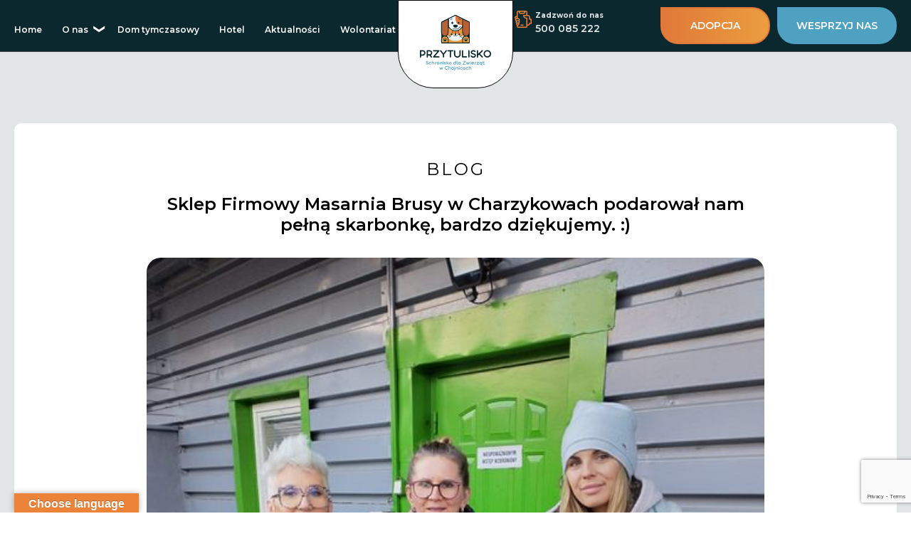

--- FILE ---
content_type: text/html; charset=UTF-8
request_url: https://przytuliskochojnice.pl/bez-kategorii/sklep-firmowy-masarnia-brusy-w-charzykowach-podarowal-nam-pelna-skarbonke-bardzo-dziekujemy/
body_size: 35533
content:
<!DOCTYPE html><html lang="lang="pl-PL""><head ><meta charset="UTF-8" />  <script async src="https://www.googletagmanager.com/gtag/js?id=UA-553901-1"></script> <script defer src="[data-uri]"></script>  <script>!function(f,b,e,v,n,t,s)
    {if(f.fbq)return;n=f.fbq=function(){n.callMethod?
    n.callMethod.apply(n,arguments):n.queue.push(arguments)};
    if(!f._fbq)f._fbq=n;n.push=n;n.loaded=!0;n.version='2.0';
    n.queue=[];t=b.createElement(e);t.async=!0;
    t.src=v;s=b.getElementsByTagName(e)[0];
    s.parentNode.insertBefore(t,s)}(window, document,'script',
    'https://connect.facebook.net/en_US/fbevents.js');
    fbq('init', '385801027099655');
    fbq('track', 'PageView');</script> <noscript><img height="1" width="1" style="display:none"
 src="https://www.facebook.com/tr?id=385801027099655&ev=PageView&noscript=1"
 /></noscript><meta http-equiv="X-UA-Compatible" content="IE=edge,chrome=1" /><meta property="og:image" content="https://przytuliskochojnice.pl/wp-content/themes/szablonGM/img/strona_baner.jpg" /><meta name="format-detection" content="telephone=no" /><title>Schronisko dla zwierząt w Chojnicach | Sklep Firmowy Masarnia Brusy w Charzykowach podarował nam pełną skarbonkę, bardzo dziękujemy. :) - Schronisko dla zwierząt w Chojnicach</title><script data-cfasync="false" id="ao_optimized_gfonts_config">WebFontConfig={google:{families:["Montserrat:200,400,500,600,700"] },classes:false, events:false, timeout:1500};</script><link href="https://przytuliskochojnice.pl/wp-content/cache/autoptimize/css/autoptimize_single_97b86fdad53d4bdade8b405b820ebe0b.css" rel="stylesheet" /><link href="https://przytuliskochojnice.pl/wp-content/cache/autoptimize/css/autoptimize_single_439775514ea898121b9e93fcddfd6ec9.css" rel="stylesheet" /><link href="https://przytuliskochojnice.pl/wp-content/cache/autoptimize/css/autoptimize_single_e608a46ce670eb9f5186f24e8893975d.css" rel="stylesheet" /><link href="https://przytuliskochojnice.pl/wp-content/cache/autoptimize/css/autoptimize_single_dda573b92f48dbed2655ee8fdadbd04c.css" rel="stylesheet" type="text/css" /><link href="https://przytuliskochojnice.pl/wp-content/cache/autoptimize/css/autoptimize_single_7392a5062aa8ecee9492a89c8fb9c507.css" rel="stylesheet" type="text/css" /><link rel="preconnect" href="https://fonts.googleapis.com"><link rel="preconnect" href="https://fonts.gstatic.com" crossorigin><link rel="Shortcut icon" href="https://przytuliskochojnice.pl/wp-content/themes/szablonGM/img/favicon-przytulisko.png" /><link rel="stylesheet" href="https://cdnjs.cloudflare.com/ajax/libs/font-awesome/4.7.0/css/font-awesome.min.css"><link rel="stylesheet" href="https://unpkg.com/leaflet/dist/leaflet.css" /><meta name="viewport" content="width=device-width, initial-scale=1.0"> <script defer src="https://przytuliskochojnice.pl/wp-content/themes/szablonGM/js/jquery-1.11.3.min.js"></script> <script defer src="https://przytuliskochojnice.pl/wp-content/cache/autoptimize/js/autoptimize_single_4734b1cd1e567661e02169261e9a7638.js"></script> <script defer src="https://przytuliskochojnice.pl/wp-content/cache/autoptimize/js/autoptimize_single_e6a714e5820e60168cd962d88acdff53.js"></script> <script defer src="https://przytuliskochojnice.pl/wp-content/themes/szablonGM/colorbox/jquery.colorbox-min.js"></script> <script defer src="https://unpkg.com/leaflet/dist/leaflet.js"></script> <script defer src="[data-uri]"></script> <link rel="pingback" href="https://przytuliskochojnice.pl/xmlrpc.php"><meta name='robots' content='index, follow, max-image-preview:large, max-snippet:-1, max-video-preview:-1' /><style>img:is([sizes="auto" i], [sizes^="auto," i]) { contain-intrinsic-size: 3000px 1500px }</style><link rel="canonical" href="https://przytuliskochojnice.pl/bez-kategorii/sklep-firmowy-masarnia-brusy-w-charzykowach-podarowal-nam-pelna-skarbonke-bardzo-dziekujemy/" /><meta property="og:locale" content="pl_PL" /><meta property="og:type" content="article" /><meta property="og:title" content="Sklep Firmowy Masarnia Brusy w Charzykowach podarował nam pełną skarbonkę, bardzo dziękujemy. :) - Schronisko dla zwierząt w Chojnicach" /><meta property="og:url" content="https://przytuliskochojnice.pl/bez-kategorii/sklep-firmowy-masarnia-brusy-w-charzykowach-podarowal-nam-pelna-skarbonke-bardzo-dziekujemy/" /><meta property="og:site_name" content="Schronisko dla zwierząt w Chojnicach" /><meta property="article:publisher" content="https://www.facebook.com/Schronisko-dla-zwierzt-w-Chojnicach-Przytulisko--164352580442499/" /><meta property="article:published_time" content="2023-01-27T13:58:32+00:00" /><meta property="article:modified_time" content="2023-01-27T14:01:53+00:00" /><meta property="og:image" content="https://przytuliskochojnice.pl/wp-content/uploads/2023/01/323157079_561503409163977_4345479836413088479_n.jpg" /><meta property="og:image:width" content="526" /><meta property="og:image:height" content="701" /><meta property="og:image:type" content="image/jpeg" /><meta name="author" content="Natalia" /><meta name="twitter:card" content="summary_large_image" /><meta name="twitter:label1" content="Napisane przez" /><meta name="twitter:data1" content="Natalia" /> <script type="application/ld+json" class="yoast-schema-graph">{"@context":"https://schema.org","@graph":[{"@type":"WebPage","@id":"https://przytuliskochojnice.pl/bez-kategorii/sklep-firmowy-masarnia-brusy-w-charzykowach-podarowal-nam-pelna-skarbonke-bardzo-dziekujemy/","url":"https://przytuliskochojnice.pl/bez-kategorii/sklep-firmowy-masarnia-brusy-w-charzykowach-podarowal-nam-pelna-skarbonke-bardzo-dziekujemy/","name":"Sklep Firmowy Masarnia Brusy w Charzykowach podarował nam pełną skarbonkę, bardzo dziękujemy. :) - Schronisko dla zwierząt w Chojnicach","isPartOf":{"@id":"https://przytuliskochojnice.pl/#website"},"primaryImageOfPage":{"@id":"https://przytuliskochojnice.pl/bez-kategorii/sklep-firmowy-masarnia-brusy-w-charzykowach-podarowal-nam-pelna-skarbonke-bardzo-dziekujemy/#primaryimage"},"image":{"@id":"https://przytuliskochojnice.pl/bez-kategorii/sklep-firmowy-masarnia-brusy-w-charzykowach-podarowal-nam-pelna-skarbonke-bardzo-dziekujemy/#primaryimage"},"thumbnailUrl":"https://przytuliskochojnice.pl/wp-content/uploads/2023/01/323157079_561503409163977_4345479836413088479_n.jpg","datePublished":"2023-01-27T13:58:32+00:00","dateModified":"2023-01-27T14:01:53+00:00","author":{"@id":"https://przytuliskochojnice.pl/#/schema/person/bdac4264f52a4c405626568ceab220b7"},"breadcrumb":{"@id":"https://przytuliskochojnice.pl/bez-kategorii/sklep-firmowy-masarnia-brusy-w-charzykowach-podarowal-nam-pelna-skarbonke-bardzo-dziekujemy/#breadcrumb"},"inLanguage":"pl-PL","potentialAction":[{"@type":"ReadAction","target":["https://przytuliskochojnice.pl/bez-kategorii/sklep-firmowy-masarnia-brusy-w-charzykowach-podarowal-nam-pelna-skarbonke-bardzo-dziekujemy/"]}]},{"@type":"ImageObject","inLanguage":"pl-PL","@id":"https://przytuliskochojnice.pl/bez-kategorii/sklep-firmowy-masarnia-brusy-w-charzykowach-podarowal-nam-pelna-skarbonke-bardzo-dziekujemy/#primaryimage","url":"https://przytuliskochojnice.pl/wp-content/uploads/2023/01/323157079_561503409163977_4345479836413088479_n.jpg","contentUrl":"https://przytuliskochojnice.pl/wp-content/uploads/2023/01/323157079_561503409163977_4345479836413088479_n.jpg","width":526,"height":701},{"@type":"BreadcrumbList","@id":"https://przytuliskochojnice.pl/bez-kategorii/sklep-firmowy-masarnia-brusy-w-charzykowach-podarowal-nam-pelna-skarbonke-bardzo-dziekujemy/#breadcrumb","itemListElement":[{"@type":"ListItem","position":1,"name":"Przytulisko Chojnice","item":"https://przytuliskochojnice.pl/"},{"@type":"ListItem","position":2,"name":"Aktualności","item":"https://przytuliskochojnice.pl/aktualnosci/"},{"@type":"ListItem","position":3,"name":"Sklep Firmowy Masarnia Brusy w Charzykowach podarował nam pełną skarbonkę, bardzo dziękujemy. :)"}]},{"@type":"WebSite","@id":"https://przytuliskochojnice.pl/#website","url":"https://przytuliskochojnice.pl/","name":"Schronisko dla zwierząt w Chojnicach","description":"Przytulisko","potentialAction":[{"@type":"SearchAction","target":{"@type":"EntryPoint","urlTemplate":"https://przytuliskochojnice.pl/?s={search_term_string}"},"query-input":{"@type":"PropertyValueSpecification","valueRequired":true,"valueName":"search_term_string"}}],"inLanguage":"pl-PL"},{"@type":"Person","@id":"https://przytuliskochojnice.pl/#/schema/person/bdac4264f52a4c405626568ceab220b7","name":"Natalia","image":{"@type":"ImageObject","inLanguage":"pl-PL","@id":"https://przytuliskochojnice.pl/#/schema/person/image/","url":"https://secure.gravatar.com/avatar/c586a755f57fcfa5e3a1b9bd515a6fe95a8955b6aed185fe881123060bb6569e?s=96&d=mm&r=g","contentUrl":"https://secure.gravatar.com/avatar/c586a755f57fcfa5e3a1b9bd515a6fe95a8955b6aed185fe881123060bb6569e?s=96&d=mm&r=g","caption":"Natalia"}}]}</script> <link rel='dns-prefetch' href='//translate.google.com' /><link href='https://fonts.gstatic.com' crossorigin='anonymous' rel='preconnect' /><link href='https://ajax.googleapis.com' rel='preconnect' /><link href='https://fonts.googleapis.com' rel='preconnect' /><link rel='stylesheet' id='wp-block-library-css' href='https://przytuliskochojnice.pl/wp-includes/css/dist/block-library/style.min.css' type='text/css' media='all' /><style id='classic-theme-styles-inline-css' type='text/css'>/*! This file is auto-generated */
.wp-block-button__link{color:#fff;background-color:#32373c;border-radius:9999px;box-shadow:none;text-decoration:none;padding:calc(.667em + 2px) calc(1.333em + 2px);font-size:1.125em}.wp-block-file__button{background:#32373c;color:#fff;text-decoration:none}</style><link rel='stylesheet' id='ht-contactform-block-style-css' href='https://przytuliskochojnice.pl/wp-content/plugins/ht-contactform/blocks/src/assets/css/style-index.css' type='text/css' media='all' /><style id='global-styles-inline-css' type='text/css'>:root{--wp--preset--aspect-ratio--square: 1;--wp--preset--aspect-ratio--4-3: 4/3;--wp--preset--aspect-ratio--3-4: 3/4;--wp--preset--aspect-ratio--3-2: 3/2;--wp--preset--aspect-ratio--2-3: 2/3;--wp--preset--aspect-ratio--16-9: 16/9;--wp--preset--aspect-ratio--9-16: 9/16;--wp--preset--color--black: #000000;--wp--preset--color--cyan-bluish-gray: #abb8c3;--wp--preset--color--white: #ffffff;--wp--preset--color--pale-pink: #f78da7;--wp--preset--color--vivid-red: #cf2e2e;--wp--preset--color--luminous-vivid-orange: #ff6900;--wp--preset--color--luminous-vivid-amber: #fcb900;--wp--preset--color--light-green-cyan: #7bdcb5;--wp--preset--color--vivid-green-cyan: #00d084;--wp--preset--color--pale-cyan-blue: #8ed1fc;--wp--preset--color--vivid-cyan-blue: #0693e3;--wp--preset--color--vivid-purple: #9b51e0;--wp--preset--gradient--vivid-cyan-blue-to-vivid-purple: linear-gradient(135deg,rgba(6,147,227,1) 0%,rgb(155,81,224) 100%);--wp--preset--gradient--light-green-cyan-to-vivid-green-cyan: linear-gradient(135deg,rgb(122,220,180) 0%,rgb(0,208,130) 100%);--wp--preset--gradient--luminous-vivid-amber-to-luminous-vivid-orange: linear-gradient(135deg,rgba(252,185,0,1) 0%,rgba(255,105,0,1) 100%);--wp--preset--gradient--luminous-vivid-orange-to-vivid-red: linear-gradient(135deg,rgba(255,105,0,1) 0%,rgb(207,46,46) 100%);--wp--preset--gradient--very-light-gray-to-cyan-bluish-gray: linear-gradient(135deg,rgb(238,238,238) 0%,rgb(169,184,195) 100%);--wp--preset--gradient--cool-to-warm-spectrum: linear-gradient(135deg,rgb(74,234,220) 0%,rgb(151,120,209) 20%,rgb(207,42,186) 40%,rgb(238,44,130) 60%,rgb(251,105,98) 80%,rgb(254,248,76) 100%);--wp--preset--gradient--blush-light-purple: linear-gradient(135deg,rgb(255,206,236) 0%,rgb(152,150,240) 100%);--wp--preset--gradient--blush-bordeaux: linear-gradient(135deg,rgb(254,205,165) 0%,rgb(254,45,45) 50%,rgb(107,0,62) 100%);--wp--preset--gradient--luminous-dusk: linear-gradient(135deg,rgb(255,203,112) 0%,rgb(199,81,192) 50%,rgb(65,88,208) 100%);--wp--preset--gradient--pale-ocean: linear-gradient(135deg,rgb(255,245,203) 0%,rgb(182,227,212) 50%,rgb(51,167,181) 100%);--wp--preset--gradient--electric-grass: linear-gradient(135deg,rgb(202,248,128) 0%,rgb(113,206,126) 100%);--wp--preset--gradient--midnight: linear-gradient(135deg,rgb(2,3,129) 0%,rgb(40,116,252) 100%);--wp--preset--font-size--small: 13px;--wp--preset--font-size--medium: 20px;--wp--preset--font-size--large: 36px;--wp--preset--font-size--x-large: 42px;--wp--preset--spacing--20: 0.44rem;--wp--preset--spacing--30: 0.67rem;--wp--preset--spacing--40: 1rem;--wp--preset--spacing--50: 1.5rem;--wp--preset--spacing--60: 2.25rem;--wp--preset--spacing--70: 3.38rem;--wp--preset--spacing--80: 5.06rem;--wp--preset--shadow--natural: 6px 6px 9px rgba(0, 0, 0, 0.2);--wp--preset--shadow--deep: 12px 12px 50px rgba(0, 0, 0, 0.4);--wp--preset--shadow--sharp: 6px 6px 0px rgba(0, 0, 0, 0.2);--wp--preset--shadow--outlined: 6px 6px 0px -3px rgba(255, 255, 255, 1), 6px 6px rgba(0, 0, 0, 1);--wp--preset--shadow--crisp: 6px 6px 0px rgba(0, 0, 0, 1);}:where(.is-layout-flex){gap: 0.5em;}:where(.is-layout-grid){gap: 0.5em;}body .is-layout-flex{display: flex;}.is-layout-flex{flex-wrap: wrap;align-items: center;}.is-layout-flex > :is(*, div){margin: 0;}body .is-layout-grid{display: grid;}.is-layout-grid > :is(*, div){margin: 0;}:where(.wp-block-columns.is-layout-flex){gap: 2em;}:where(.wp-block-columns.is-layout-grid){gap: 2em;}:where(.wp-block-post-template.is-layout-flex){gap: 1.25em;}:where(.wp-block-post-template.is-layout-grid){gap: 1.25em;}.has-black-color{color: var(--wp--preset--color--black) !important;}.has-cyan-bluish-gray-color{color: var(--wp--preset--color--cyan-bluish-gray) !important;}.has-white-color{color: var(--wp--preset--color--white) !important;}.has-pale-pink-color{color: var(--wp--preset--color--pale-pink) !important;}.has-vivid-red-color{color: var(--wp--preset--color--vivid-red) !important;}.has-luminous-vivid-orange-color{color: var(--wp--preset--color--luminous-vivid-orange) !important;}.has-luminous-vivid-amber-color{color: var(--wp--preset--color--luminous-vivid-amber) !important;}.has-light-green-cyan-color{color: var(--wp--preset--color--light-green-cyan) !important;}.has-vivid-green-cyan-color{color: var(--wp--preset--color--vivid-green-cyan) !important;}.has-pale-cyan-blue-color{color: var(--wp--preset--color--pale-cyan-blue) !important;}.has-vivid-cyan-blue-color{color: var(--wp--preset--color--vivid-cyan-blue) !important;}.has-vivid-purple-color{color: var(--wp--preset--color--vivid-purple) !important;}.has-black-background-color{background-color: var(--wp--preset--color--black) !important;}.has-cyan-bluish-gray-background-color{background-color: var(--wp--preset--color--cyan-bluish-gray) !important;}.has-white-background-color{background-color: var(--wp--preset--color--white) !important;}.has-pale-pink-background-color{background-color: var(--wp--preset--color--pale-pink) !important;}.has-vivid-red-background-color{background-color: var(--wp--preset--color--vivid-red) !important;}.has-luminous-vivid-orange-background-color{background-color: var(--wp--preset--color--luminous-vivid-orange) !important;}.has-luminous-vivid-amber-background-color{background-color: var(--wp--preset--color--luminous-vivid-amber) !important;}.has-light-green-cyan-background-color{background-color: var(--wp--preset--color--light-green-cyan) !important;}.has-vivid-green-cyan-background-color{background-color: var(--wp--preset--color--vivid-green-cyan) !important;}.has-pale-cyan-blue-background-color{background-color: var(--wp--preset--color--pale-cyan-blue) !important;}.has-vivid-cyan-blue-background-color{background-color: var(--wp--preset--color--vivid-cyan-blue) !important;}.has-vivid-purple-background-color{background-color: var(--wp--preset--color--vivid-purple) !important;}.has-black-border-color{border-color: var(--wp--preset--color--black) !important;}.has-cyan-bluish-gray-border-color{border-color: var(--wp--preset--color--cyan-bluish-gray) !important;}.has-white-border-color{border-color: var(--wp--preset--color--white) !important;}.has-pale-pink-border-color{border-color: var(--wp--preset--color--pale-pink) !important;}.has-vivid-red-border-color{border-color: var(--wp--preset--color--vivid-red) !important;}.has-luminous-vivid-orange-border-color{border-color: var(--wp--preset--color--luminous-vivid-orange) !important;}.has-luminous-vivid-amber-border-color{border-color: var(--wp--preset--color--luminous-vivid-amber) !important;}.has-light-green-cyan-border-color{border-color: var(--wp--preset--color--light-green-cyan) !important;}.has-vivid-green-cyan-border-color{border-color: var(--wp--preset--color--vivid-green-cyan) !important;}.has-pale-cyan-blue-border-color{border-color: var(--wp--preset--color--pale-cyan-blue) !important;}.has-vivid-cyan-blue-border-color{border-color: var(--wp--preset--color--vivid-cyan-blue) !important;}.has-vivid-purple-border-color{border-color: var(--wp--preset--color--vivid-purple) !important;}.has-vivid-cyan-blue-to-vivid-purple-gradient-background{background: var(--wp--preset--gradient--vivid-cyan-blue-to-vivid-purple) !important;}.has-light-green-cyan-to-vivid-green-cyan-gradient-background{background: var(--wp--preset--gradient--light-green-cyan-to-vivid-green-cyan) !important;}.has-luminous-vivid-amber-to-luminous-vivid-orange-gradient-background{background: var(--wp--preset--gradient--luminous-vivid-amber-to-luminous-vivid-orange) !important;}.has-luminous-vivid-orange-to-vivid-red-gradient-background{background: var(--wp--preset--gradient--luminous-vivid-orange-to-vivid-red) !important;}.has-very-light-gray-to-cyan-bluish-gray-gradient-background{background: var(--wp--preset--gradient--very-light-gray-to-cyan-bluish-gray) !important;}.has-cool-to-warm-spectrum-gradient-background{background: var(--wp--preset--gradient--cool-to-warm-spectrum) !important;}.has-blush-light-purple-gradient-background{background: var(--wp--preset--gradient--blush-light-purple) !important;}.has-blush-bordeaux-gradient-background{background: var(--wp--preset--gradient--blush-bordeaux) !important;}.has-luminous-dusk-gradient-background{background: var(--wp--preset--gradient--luminous-dusk) !important;}.has-pale-ocean-gradient-background{background: var(--wp--preset--gradient--pale-ocean) !important;}.has-electric-grass-gradient-background{background: var(--wp--preset--gradient--electric-grass) !important;}.has-midnight-gradient-background{background: var(--wp--preset--gradient--midnight) !important;}.has-small-font-size{font-size: var(--wp--preset--font-size--small) !important;}.has-medium-font-size{font-size: var(--wp--preset--font-size--medium) !important;}.has-large-font-size{font-size: var(--wp--preset--font-size--large) !important;}.has-x-large-font-size{font-size: var(--wp--preset--font-size--x-large) !important;}
:where(.wp-block-post-template.is-layout-flex){gap: 1.25em;}:where(.wp-block-post-template.is-layout-grid){gap: 1.25em;}
:where(.wp-block-columns.is-layout-flex){gap: 2em;}:where(.wp-block-columns.is-layout-grid){gap: 2em;}
:root :where(.wp-block-pullquote){font-size: 1.5em;line-height: 1.6;}</style><link rel='stylesheet' id='contact-form-7-css' href='https://przytuliskochojnice.pl/wp-content/cache/autoptimize/css/autoptimize_single_3fd2afa98866679439097f4ab102fe0a.css' type='text/css' media='all' /><link rel='stylesheet' id='google-language-translator-css' href='https://przytuliskochojnice.pl/wp-content/cache/autoptimize/css/autoptimize_single_f3bd90ed9190418715605b8aaa05debd.css' type='text/css' media='' /><link rel='stylesheet' id='glt-toolbar-styles-css' href='https://przytuliskochojnice.pl/wp-content/cache/autoptimize/css/autoptimize_single_00e7963b92387d2483ebe810f453d32e.css' type='text/css' media='' /><link rel='stylesheet' id='woocommerce-layout-css' href='https://przytuliskochojnice.pl/wp-content/cache/autoptimize/css/autoptimize_single_e98f5279cacaef826050eb2595082e77.css' type='text/css' media='all' /><link rel='stylesheet' id='woocommerce-smallscreen-css' href='https://przytuliskochojnice.pl/wp-content/cache/autoptimize/css/autoptimize_single_59d266c0ea580aae1113acb3761f7ad5.css' type='text/css' media='only screen and (max-width: 768px)' /><link rel='stylesheet' id='woocommerce-general-css' href='https://przytuliskochojnice.pl/wp-content/cache/autoptimize/css/autoptimize_single_213126d360160f3d4e14446e52dcea9e.css' type='text/css' media='all' /><style id='woocommerce-inline-inline-css' type='text/css'>.woocommerce form .form-row .required { visibility: visible; }</style><link rel='stylesheet' id='brands-styles-css' href='https://przytuliskochojnice.pl/wp-content/cache/autoptimize/css/autoptimize_single_48d56016b20f151be4f24ba6d0eb1be4.css' type='text/css' media='all' /><style id='akismet-widget-style-inline-css' type='text/css'>.a-stats {
				--akismet-color-mid-green: #357b49;
				--akismet-color-white: #fff;
				--akismet-color-light-grey: #f6f7f7;

				max-width: 350px;
				width: auto;
			}

			.a-stats * {
				all: unset;
				box-sizing: border-box;
			}

			.a-stats strong {
				font-weight: 600;
			}

			.a-stats a.a-stats__link,
			.a-stats a.a-stats__link:visited,
			.a-stats a.a-stats__link:active {
				background: var(--akismet-color-mid-green);
				border: none;
				box-shadow: none;
				border-radius: 8px;
				color: var(--akismet-color-white);
				cursor: pointer;
				display: block;
				font-family: -apple-system, BlinkMacSystemFont, 'Segoe UI', 'Roboto', 'Oxygen-Sans', 'Ubuntu', 'Cantarell', 'Helvetica Neue', sans-serif;
				font-weight: 500;
				padding: 12px;
				text-align: center;
				text-decoration: none;
				transition: all 0.2s ease;
			}

			/* Extra specificity to deal with TwentyTwentyOne focus style */
			.widget .a-stats a.a-stats__link:focus {
				background: var(--akismet-color-mid-green);
				color: var(--akismet-color-white);
				text-decoration: none;
			}

			.a-stats a.a-stats__link:hover {
				filter: brightness(110%);
				box-shadow: 0 4px 12px rgba(0, 0, 0, 0.06), 0 0 2px rgba(0, 0, 0, 0.16);
			}

			.a-stats .count {
				color: var(--akismet-color-white);
				display: block;
				font-size: 1.5em;
				line-height: 1.4;
				padding: 0 13px;
				white-space: nowrap;
			}</style> <script type="text/javascript" src="https://przytuliskochojnice.pl/wp-includes/js/jquery/jquery.js" id="jquery-js"></script> <script type="text/javascript" src="https://przytuliskochojnice.pl/wp-content/plugins/woocommerce/assets/js/jquery-blockui/jquery.blockUI.min.js" id="jquery-blockui-js" defer="defer" data-wp-strategy="defer"></script> <script defer id="wc-add-to-cart-js-extra" src="[data-uri]"></script> <script type="text/javascript" src="https://przytuliskochojnice.pl/wp-content/plugins/woocommerce/assets/js/frontend/add-to-cart.min.js" id="wc-add-to-cart-js" defer="defer" data-wp-strategy="defer"></script> <script type="text/javascript" src="https://przytuliskochojnice.pl/wp-content/plugins/woocommerce/assets/js/js-cookie/js.cookie.min.js" id="js-cookie-js" defer="defer" data-wp-strategy="defer"></script> <script defer id="woocommerce-js-extra" src="[data-uri]"></script> <script type="text/javascript" src="https://przytuliskochojnice.pl/wp-content/plugins/woocommerce/assets/js/frontend/woocommerce.min.js" id="woocommerce-js" defer="defer" data-wp-strategy="defer"></script> <link rel="https://api.w.org/" href="https://przytuliskochojnice.pl/wp-json/" /><link rel="alternate" title="JSON" type="application/json" href="https://przytuliskochojnice.pl/wp-json/wp/v2/posts/1140" /><link rel='shortlink' href='https://przytuliskochojnice.pl/?p=1140' /><link rel="alternate" title="oEmbed (JSON)" type="application/json+oembed" href="https://przytuliskochojnice.pl/wp-json/oembed/1.0/embed?url=https%3A%2F%2Fprzytuliskochojnice.pl%2Fbez-kategorii%2Fsklep-firmowy-masarnia-brusy-w-charzykowach-podarowal-nam-pelna-skarbonke-bardzo-dziekujemy%2F" /><link rel="alternate" title="oEmbed (XML)" type="text/xml+oembed" href="https://przytuliskochojnice.pl/wp-json/oembed/1.0/embed?url=https%3A%2F%2Fprzytuliskochojnice.pl%2Fbez-kategorii%2Fsklep-firmowy-masarnia-brusy-w-charzykowach-podarowal-nam-pelna-skarbonke-bardzo-dziekujemy%2F&#038;format=xml" /><style>#google_language_translator a{display:none!important;}div.skiptranslate.goog-te-gadget{display:inline!important;}.goog-te-gadget{color:transparent!important;}.goog-te-gadget{font-size:0px!important;}.goog-branding{display:none;}.goog-tooltip{display: none!important;}.goog-tooltip:hover{display: none!important;}.goog-text-highlight{background-color:transparent!important;border:none!important;box-shadow:none!important;}#google_language_translator select.goog-te-combo{color:#32373c;}div.skiptranslate{display:none!important;}body{top:0px!important;}#goog-gt-{display:none!important;}font font{background-color:transparent!important;box-shadow:none!important;position:initial!important;}#glt-translate-trigger{left:20px;right:auto;}#glt-translate-trigger > span{color:#ffffff;}#glt-translate-trigger{background:#eb8339;}.goog-te-gadget .goog-te-combo{width:150px;}</style><noscript><style>.woocommerce-product-gallery{ opacity: 1 !important; }</style></noscript><script data-cfasync="false" id="ao_optimized_gfonts_webfontloader">(function() {var wf = document.createElement('script');wf.src='https://ajax.googleapis.com/ajax/libs/webfont/1/webfont.js';wf.type='text/javascript';wf.async='true';var s=document.getElementsByTagName('script')[0];s.parentNode.insertBefore(wf, s);})();</script></head><body class="wp-singular post-template-default single single-post postid-1140 single-format-standard wp-theme-szablonGM theme-szablonGM woocommerce-no-js" onload="multiply();"><section id="header"><div class="container"><div class="navmenu" id="navmenu"><div class="menu-home1-container"><ul id="menu-home1" class="menu"><li id="menu-item-57" class="menu-item menu-item-type-post_type menu-item-object-page menu-item-home menu-item-57"><a href="https://przytuliskochojnice.pl/">Home</a></li><li id="menu-item-744" class="dropdown menu-item menu-item-type-custom menu-item-object-custom menu-item-has-children menu-item-744"><a href="#">O nas</a><ul class="sub-menu"><li id="menu-item-784" class="menu-item menu-item-type-post_type menu-item-object-page menu-item-784"><a href="https://przytuliskochojnice.pl/kontakt/">Kontakt</a></li><li id="menu-item-740" class="menu-item menu-item-type-post_type menu-item-object-page menu-item-740"><a href="https://przytuliskochojnice.pl/cennik-oplat-schroniska/">Cennik</a></li><li id="menu-item-741" class="menu-item menu-item-type-post_type menu-item-object-page menu-item-741"><a href="https://przytuliskochojnice.pl/regulamin-schroniska/">Regulamin</a></li><li id="menu-item-742" class="menu-item menu-item-type-post_type menu-item-object-page menu-item-742"><a href="https://przytuliskochojnice.pl/nasze-cele/">Cel schroniska</a></li><li id="menu-item-743" class="menu-item menu-item-type-post_type menu-item-object-page menu-item-743"><a href="https://przytuliskochojnice.pl/o-stowarzyszeniu/">Nasze stowarzyszenie</a></li><li id="menu-item-5076" class="menu-item menu-item-type-post_type menu-item-object-page menu-item-5076"><a href="https://przytuliskochojnice.pl/sprawozdania/">Sprawozdania</a></li></ul></li><li id="menu-item-103" class="menu-item menu-item-type-post_type menu-item-object-page menu-item-103"><a href="https://przytuliskochojnice.pl/dom-tymczasowy/">Dom tymczasowy</a></li><li id="menu-item-106" class="menu-item menu-item-type-post_type menu-item-object-page menu-item-106"><a href="https://przytuliskochojnice.pl/hotel-dla-zwierzat/">Hotel</a></li><li id="menu-item-58" class="menu-item menu-item-type-post_type menu-item-object-page current_page_parent menu-item-58"><a href="https://przytuliskochojnice.pl/aktualnosci/">Aktualności</a></li><li id="menu-item-95" class="menu-item menu-item-type-post_type menu-item-object-page menu-item-95"><a href="https://przytuliskochojnice.pl/wolontariat/">Wolontariat</a></li></ul></div></div><div class="logo"> <a href="https://przytuliskochojnice.pl/"> <svg version="1.1" id="Warstwa_1" xmlns="http://www.w3.org/2000/svg" xmlns:xlink="http://www.w3.org/1999/xlink" x="0px" y="0px"  viewBox="0 0 263.4 206.3" style="enable-background:new 0 0 263.4 206.3;" xml:space="preserve"><title>Logo przytulisko</title><style type="text/css">.st0{fill:#0C282F;}

            .st1{fill:#4FA1C1;}

            .st2{fill:#BA6035;}

            .st3{fill:#EB9E3F;}

            .st4{fill:#F4FAFE;}

            .st5{fill:#E07839;}

            .st6{fill:#B9DFEB;}

            .st7{fill:#994F2E;}

            .st8{fill:#CA6D38;}</style><g id="a"> </g> <g id="b"> <g id="c"> <g> <g> <path class="st0" d="M10.2,130.8c1.4,0,2.8,0.3,4,0.8s2.3,1.3,3.3,2.2s1.7,2,2.2,3.3s0.8,2.6,0.8,4s-0.3,2.7-0.8,4  c-0.5,1.2-1.3,2.3-2.2,3.2s-2,1.6-3.3,2.2c-1.2,0.5-2.6,0.8-4,0.8H4.7v4.8c0,0.3-0.1,0.6-0.2,0.9c-0.1,0.3-0.3,0.5-0.5,0.7  s-0.5,0.4-0.7,0.5s-0.6,0.2-0.9,0.2s-0.6-0.1-0.9-0.2c-0.3-0.1-0.5-0.3-0.7-0.5s-0.4-0.4-0.5-0.7S0,156.2,0,155.9v-22.9  c0-0.3,0.1-0.6,0.2-0.9c0.1-0.3,0.3-0.5,0.5-0.7c0.2-0.2,0.4-0.4,0.7-0.5c0.3-0.1,0.6-0.2,0.9-0.2L10.2,130.8L10.2,130.8z  M4.7,135.4v11.1h5.6c0.8,0,1.5-0.1,2.2-0.4s1.3-0.7,1.8-1.2c0.5-0.5,0.9-1.1,1.2-1.8c0.3-0.7,0.4-1.4,0.4-2.1s-0.1-1.4-0.4-2.1  c-0.3-0.7-0.7-1.3-1.2-1.8c-0.5-0.5-1.1-0.9-1.8-1.2s-1.4-0.5-2.2-0.5L4.7,135.4L4.7,135.4z"/> <path class="st0" d="M25,133.1c0-0.3,0.1-0.6,0.2-0.9c0.1-0.3,0.3-0.5,0.5-0.7c0.2-0.2,0.5-0.4,0.7-0.5c0.3-0.1,0.6-0.2,0.9-0.2  h7.9c1.4,0,2.8,0.2,4,0.8c1.2,0.5,2.3,1.2,3.3,2.1c0.9,0.9,1.7,1.9,2.2,3.2c0.5,1.2,0.8,2.6,0.8,4c0,1-0.1,1.9-0.4,2.8  c-0.3,0.9-0.6,1.7-1.1,2.4c-0.5,0.7-1,1.4-1.7,2c-0.7,0.6-1.4,1.1-2.2,1.5l4,4.8c0.2,0.2,0.4,0.5,0.5,0.8  c0.1,0.3,0.2,0.6,0.2,0.9c0,0.3-0.1,0.6-0.2,0.9c-0.1,0.3-0.3,0.5-0.5,0.8c-0.2,0.2-0.5,0.4-0.7,0.5c-0.3,0.1-0.5,0.2-0.8,0.2  c-0.6,0-1.1-0.2-1.5-0.7l-6-6.9h-5.4v5.3c0,0.3-0.1,0.6-0.2,0.9c-0.1,0.3-0.3,0.5-0.5,0.7s-0.5,0.4-0.7,0.5s-0.6,0.2-0.9,0.2  s-0.6-0.1-0.9-0.2c-0.3-0.1-0.5-0.3-0.7-0.5s-0.4-0.4-0.5-0.7c-0.1-0.3-0.2-0.6-0.2-0.9L25,133.1L25,133.1z M29.7,135.4v10.5  h5.6c0.8,0,1.5-0.1,2.2-0.4s1.3-0.6,1.8-1.1s0.9-1,1.2-1.6c0.3-0.6,0.4-1.3,0.4-2s-0.2-1.4-0.4-2.1c-0.3-0.6-0.7-1.2-1.2-1.7  s-1.1-0.9-1.8-1.1s-1.4-0.4-2.2-0.4L29.7,135.4L29.7,135.4z"/> <path class="st0" d="M51,158.2c-0.4,0-0.7,0-1-0.1s-0.5-0.2-0.8-0.5c-0.5-0.5-0.8-1.1-0.8-1.7c0-0.1,0-0.2,0-0.3  c0-0.3,0.2-0.6,0.4-0.9c0.1-0.1,0.1-0.2,0.2-0.3l15.9-19H51c-0.3,0-0.6-0.1-0.9-0.2c-0.3-0.1-0.5-0.3-0.7-0.5  c-0.2-0.2-0.4-0.4-0.5-0.7c-0.1-0.3-0.2-0.6-0.2-0.9s0.1-0.6,0.2-0.9c0.1-0.3,0.3-0.5,0.5-0.7s0.5-0.4,0.8-0.5  c0.3-0.1,0.6-0.2,0.9-0.2h18.7c0.4,0,0.7,0.1,1,0.3c0.2,0.1,0.4,0.2,0.6,0.3c0.2,0.2,0.4,0.5,0.6,0.7c0.1,0.3,0.2,0.6,0.2,0.9  c0,0.3,0,0.6-0.1,0.9c-0.1,0.3-0.2,0.6-0.5,0.8l-15.8,18.9h14.4c0.3,0,0.6,0.1,0.9,0.2c0.3,0.1,0.5,0.3,0.7,0.5  c0.2,0.2,0.4,0.4,0.5,0.7s0.2,0.6,0.2,0.9s-0.1,0.6-0.2,0.9c-0.1,0.3-0.3,0.5-0.5,0.7c-0.2,0.2-0.4,0.4-0.7,0.5  s-0.6,0.2-0.9,0.2L51,158.2L51,158.2z"/> <path class="st0" d="M87.2,143l8.4-11.4c0.2-0.3,0.5-0.5,0.8-0.6s0.6-0.2,0.9-0.2c0.6,0,1.1,0.2,1.5,0.6  c0.2,0.2,0.4,0.4,0.6,0.7c0.1,0.3,0.2,0.5,0.3,0.8c0,0.3,0,0.6-0.1,0.9s-0.2,0.6-0.5,0.9l-9.6,12.4v8.9c0,0.3-0.1,0.6-0.2,0.9  c-0.1,0.3-0.3,0.5-0.5,0.7c-0.2,0.2-0.4,0.4-0.7,0.5c-0.3,0.1-0.6,0.2-0.9,0.2s-0.6-0.1-0.9-0.2c-0.3-0.1-0.5-0.3-0.8-0.5  s-0.4-0.4-0.5-0.7s-0.2-0.6-0.2-0.9v-8.9l-9.6-12.4c-0.2-0.2-0.4-0.5-0.5-0.8c-0.1-0.3-0.1-0.6-0.1-0.9s0.1-0.6,0.2-0.9  c0.1-0.3,0.3-0.5,0.6-0.8c0.2-0.2,0.5-0.4,0.7-0.4c0.3-0.1,0.6-0.1,0.8-0.1c0.3,0,0.6,0.1,0.9,0.2c0.3,0.1,0.6,0.4,0.8,0.6  L87.2,143L87.2,143z"/> <path class="st0" d="M115,135.4v20.5c0,0.3-0.1,0.6-0.2,0.9c-0.1,0.3-0.3,0.5-0.5,0.7s-0.5,0.4-0.8,0.5  c-0.3,0.1-0.6,0.2-0.9,0.2s-0.6-0.1-0.9-0.2s-0.5-0.3-0.7-0.5c-0.2-0.2-0.4-0.4-0.5-0.7c-0.1-0.3-0.2-0.6-0.2-0.9v-20.5h-6.4  c-0.3,0-0.6-0.1-0.9-0.2c-0.3-0.1-0.5-0.3-0.7-0.5s-0.4-0.5-0.5-0.8c-0.1-0.3-0.2-0.6-0.2-0.9s0.1-0.6,0.2-0.9s0.3-0.5,0.5-0.7  c0.2-0.2,0.4-0.4,0.7-0.5c0.3-0.1,0.6-0.2,0.9-0.2h17.5c0.3,0,0.6,0.1,0.9,0.2c0.3,0.1,0.5,0.3,0.7,0.5c0.2,0.2,0.4,0.5,0.5,0.7  c0.1,0.3,0.2,0.6,0.2,0.9s-0.1,0.6-0.2,0.9s-0.3,0.5-0.5,0.7s-0.4,0.4-0.7,0.5c-0.3,0.1-0.6,0.2-0.9,0.2L115,135.4L115,135.4z"  /> <path class="st0" d="M130.9,146.3c0,1.1,0.2,2.1,0.6,3c0.4,0.9,1,1.7,1.7,2.4c0.7,0.7,1.6,1.2,2.5,1.6c1,0.4,2,0.6,3,0.6  s2-0.2,2.9-0.6c0.9-0.4,1.7-0.9,2.4-1.6c0.7-0.7,1.2-1.5,1.6-2.4s0.6-1.9,0.6-3v-13.2c0-0.3,0.1-0.6,0.2-0.9s0.3-0.5,0.5-0.7  c0.2-0.2,0.5-0.4,0.8-0.5c0.3-0.1,0.6-0.2,0.9-0.2s0.6,0.1,0.9,0.2s0.5,0.3,0.7,0.5c0.2,0.2,0.4,0.4,0.5,0.7  c0.1,0.3,0.2,0.6,0.2,0.9v13.2c0,1.7-0.3,3.3-1,4.8s-1.5,2.8-2.6,3.9s-2.4,2-3.9,2.6c-1.5,0.6-3.1,1-4.8,1s-3.3-0.3-4.8-1  c-1.5-0.6-2.9-1.5-4-2.6c-1.1-1.1-2.1-2.4-2.7-3.9s-1-3.1-1-4.8v-13.2c0-0.3,0.1-0.6,0.2-0.9s0.3-0.5,0.5-0.7  c0.2-0.2,0.4-0.4,0.7-0.5c0.3-0.1,0.6-0.2,0.9-0.2s0.6,0.1,0.9,0.2s0.5,0.3,0.7,0.5c0.2,0.2,0.4,0.4,0.5,0.7s0.2,0.6,0.2,0.9  L130.9,146.3L130.9,146.3z"/> <path class="st0" d="M160.3,153.6l11.9,0c0.3,0,0.6,0.1,0.9,0.2s0.5,0.3,0.7,0.5c0.2,0.2,0.4,0.5,0.5,0.7  c0.1,0.3,0.2,0.6,0.2,0.9c0,0.7-0.2,1.2-0.7,1.6c-0.4,0.4-1,0.6-1.6,0.6h-14.5c-0.1,0-0.1,0-0.2,0c-0.1,0-0.1,0-0.2,0  c-0.5-0.1-0.9-0.4-1.2-0.8c-0.3-0.4-0.5-0.9-0.5-1.4V133c0-0.3,0.1-0.6,0.2-0.9s0.3-0.5,0.5-0.7c0.2-0.2,0.4-0.4,0.7-0.5  c0.3-0.1,0.6-0.2,0.9-0.2s0.6,0.1,0.9,0.2s0.5,0.3,0.7,0.5s0.4,0.4,0.5,0.7s0.2,0.6,0.2,0.9L160.3,153.6L160.3,153.6z"/> <path class="st0" d="M183.4,155.9c0,0.3-0.1,0.6-0.2,0.9c-0.1,0.3-0.3,0.5-0.5,0.7s-0.5,0.4-0.7,0.5s-0.6,0.2-0.9,0.2  s-0.6-0.1-0.9-0.2c-0.3-0.1-0.5-0.3-0.7-0.5s-0.4-0.4-0.5-0.7c-0.1-0.3-0.2-0.6-0.2-0.9V133c0-0.3,0.1-0.6,0.2-0.9  s0.3-0.5,0.5-0.7c0.2-0.2,0.4-0.4,0.7-0.5c0.3-0.1,0.6-0.2,0.9-0.2s0.6,0.1,0.9,0.2s0.5,0.3,0.7,0.5c0.2,0.2,0.4,0.4,0.5,0.7  s0.2,0.6,0.2,0.9V155.9z"/> <path class="st0" d="M197.7,146.8c-1.4-0.3-2.6-0.6-3.8-1s-2.1-1-3-1.6s-1.5-1.4-1.9-2.3c-0.5-0.9-0.7-1.9-0.7-3.1  s0.2-2.3,0.8-3.3c0.5-1,1.2-1.8,2-2.6s1.8-1.3,2.9-1.7s2.3-0.6,3.5-0.6c0.8,0,1.7,0.1,2.5,0.3s1.6,0.4,2.3,0.8  c0.7,0.3,1.4,0.8,2,1.3s1.1,1.1,1.5,1.8c0.1,0.2,0.2,0.4,0.2,0.7c0,0.2,0,0.4,0,0.7c-0.1,0.2-0.1,0.4-0.2,0.6s-0.2,0.4-0.4,0.5  c-0.4,0.4-0.9,0.6-1.5,0.6c-0.2,0-0.5,0-0.7-0.1c-0.2-0.1-0.5-0.2-0.7-0.3c-0.4-0.3-0.8-0.6-1.1-0.9c-0.3-0.2-0.7-0.4-1.1-0.6  c-0.4-0.2-0.8-0.3-1.2-0.4s-0.9-0.1-1.5-0.1c-0.6,0-1.2,0.1-1.8,0.2c-0.6,0.2-1,0.4-1.4,0.7s-0.7,0.7-1,1.1  c-0.2,0.4-0.4,0.9-0.4,1.4c0,0.6,0.2,1.1,0.5,1.5c0.3,0.4,0.8,0.7,1.3,1c0.6,0.3,1.2,0.5,2,0.7c0.8,0.2,1.6,0.4,2.4,0.6  c1,0.3,2,0.6,2.9,1s1.8,0.9,2.6,1.5c0.7,0.6,1.3,1.3,1.8,2.2s0.7,1.9,0.7,3.1s-0.2,2.3-0.7,3.4s-1.2,1.9-2.1,2.7  c-0.9,0.8-1.9,1.4-3.1,1.8s-2.4,0.6-3.8,0.6c-1.1,0-2.1-0.1-3.1-0.4c-1-0.3-1.9-0.7-2.7-1.1c-0.8-0.5-1.5-1-2.2-1.7  c-0.6-0.6-1.1-1.3-1.4-2.1c-0.2-0.4-0.3-0.7-0.3-1.1s0-0.6,0.1-0.9c0.1-0.3,0.2-0.5,0.4-0.7s0.4-0.4,0.7-0.5  c0.4-0.2,0.7-0.3,1.1-0.3c0.7,0,1.4,0.5,2.1,1.4c0.6,0.9,1.4,1.6,2.3,2s2,0.7,3.2,0.7c0.6,0,1.2-0.1,1.8-0.2s1.1-0.4,1.6-0.7  c0.5-0.3,0.8-0.7,1.1-1.1s0.4-0.9,0.4-1.5c0-0.6-0.1-1.1-0.4-1.5c-0.3-0.4-0.6-0.7-1.1-1c-0.4-0.2-1-0.4-1.5-0.6  C198.9,147,198.3,146.9,197.7,146.8L197.7,146.8z"/> <path class="st0" d="M215.6,144.3l13.6-12.9c0.2-0.2,0.5-0.4,0.8-0.5c0.3-0.1,0.6-0.2,0.8-0.2c0.3,0,0.6,0.1,0.9,0.2  c0.3,0.1,0.6,0.3,0.8,0.6c0.2,0.2,0.4,0.5,0.5,0.8s0.1,0.6,0.1,0.9c0,0.3-0.1,0.6-0.2,0.9c-0.1,0.3-0.3,0.5-0.6,0.8l-9.8,9.3  l10,10.2c0.2,0.2,0.4,0.5,0.5,0.8s0.2,0.6,0.2,0.9s-0.1,0.6-0.2,0.9s-0.3,0.5-0.5,0.8s-0.5,0.4-0.7,0.5  c-0.3,0.1-0.5,0.2-0.8,0.2s-0.6-0.1-0.8-0.2c-0.3-0.1-0.5-0.3-0.8-0.5l-10.2-10.3l-3.6,3.4v5.4c0,0.3-0.1,0.6-0.2,0.9  c-0.1,0.3-0.3,0.5-0.5,0.7s-0.5,0.4-0.7,0.5s-0.6,0.2-0.9,0.2s-0.6-0.1-0.9-0.2c-0.3-0.1-0.5-0.3-0.7-0.5s-0.4-0.4-0.5-0.7  c-0.1-0.3-0.2-0.6-0.2-0.9V133c0-0.3,0.1-0.6,0.2-0.9s0.3-0.5,0.5-0.7c0.2-0.2,0.4-0.4,0.7-0.5c0.3-0.1,0.6-0.2,0.9-0.2  s0.6,0.1,0.9,0.2s0.5,0.3,0.7,0.5s0.4,0.4,0.5,0.7s0.2,0.6,0.2,0.9V144.3L215.6,144.3z"/> <path class="st0" d="M249.4,130.6c1.9,0,3.8,0.4,5.5,1.1c1.7,0.7,3.2,1.7,4.5,3c1.3,1.3,2.3,2.8,3,4.4s1.1,3.5,1.1,5.4  c0,1.3-0.2,2.5-0.5,3.7c-0.3,1.2-0.8,2.3-1.4,3.3s-1.3,2-2.2,2.8c-0.9,0.9-1.8,1.6-2.8,2.2c-1,0.6-2.1,1.1-3.3,1.4  s-2.4,0.5-3.7,0.5c-1.9,0-3.8-0.4-5.4-1.1c-1.7-0.7-3.2-1.7-4.4-3s-2.2-2.8-3-4.4s-1.1-3.5-1.1-5.4c0-1.3,0.2-2.5,0.5-3.7  s0.8-2.3,1.4-3.3c0.6-1,1.3-2,2.2-2.8c0.8-0.9,1.8-1.6,2.8-2.2s2.1-1.1,3.3-1.4S248.1,130.6,249.4,130.6L249.4,130.6z  M249.4,135.2c-1.3,0-2.5,0.2-3.6,0.7c-1.1,0.5-2.1,1.1-2.9,2s-1.5,1.8-2,3s-0.7,2.3-0.7,3.6s0.2,2.5,0.7,3.6  c0.5,1.1,1.1,2.1,2,2.9c0.8,0.8,1.8,1.5,2.9,2s2.3,0.7,3.6,0.7s2.5-0.2,3.6-0.7s2.1-1.1,3-2c0.8-0.8,1.5-1.8,2-2.9  c0.5-1.1,0.7-2.4,0.7-3.6s-0.2-2.5-0.7-3.6c-0.5-1.1-1.1-2.1-2-3c-0.8-0.8-1.8-1.5-3-2C251.9,135.5,250.7,135.2,249.4,135.2  L249.4,135.2z"/> </g> <g> <path class="st1" d="M27,178.8c-0.6-0.1-1.2-0.3-1.8-0.5c-0.5-0.2-1-0.5-1.4-0.8c-0.4-0.3-0.7-0.7-0.9-1.1  c-0.2-0.4-0.3-0.9-0.3-1.5s0.1-1.1,0.4-1.6s0.6-0.9,1-1.2s0.9-0.6,1.4-0.8c0.5-0.2,1.1-0.3,1.6-0.3c0.4,0,0.8,0,1.2,0.1  c0.4,0.1,0.8,0.2,1.1,0.4s0.7,0.4,1,0.6s0.5,0.5,0.7,0.8c0.1,0.1,0.1,0.2,0.1,0.3s0,0.2,0,0.3c0,0.1-0.1,0.2-0.1,0.3  c0,0.1-0.1,0.2-0.2,0.2c-0.2,0.2-0.4,0.3-0.7,0.3c-0.1,0-0.2,0-0.3-0.1s-0.2-0.1-0.3-0.2c-0.2-0.2-0.4-0.3-0.5-0.4  c-0.2-0.1-0.3-0.2-0.5-0.3c-0.2-0.1-0.4-0.1-0.6-0.2c-0.2,0-0.5-0.1-0.7-0.1c-0.3,0-0.6,0-0.9,0.1s-0.5,0.2-0.7,0.3  s-0.4,0.3-0.5,0.5c-0.1,0.2-0.2,0.4-0.2,0.7c0,0.3,0.1,0.5,0.2,0.7s0.4,0.3,0.6,0.5s0.6,0.2,0.9,0.3c0.4,0.1,0.7,0.2,1.2,0.3  c0.5,0.1,0.9,0.3,1.4,0.4c0.5,0.2,0.9,0.4,1.2,0.7c0.4,0.3,0.6,0.6,0.9,1s0.3,0.9,0.3,1.5s-0.1,1.1-0.4,1.6  c-0.2,0.5-0.6,0.9-1,1.3s-0.9,0.6-1.5,0.9c-0.6,0.2-1.2,0.3-1.8,0.3c-0.5,0-1-0.1-1.5-0.2c-0.5-0.1-0.9-0.3-1.3-0.5  s-0.7-0.5-1-0.8s-0.5-0.6-0.7-1c-0.1-0.2-0.1-0.3-0.1-0.5s0-0.3,0.1-0.4c0-0.1,0.1-0.2,0.2-0.3c0.1-0.1,0.2-0.2,0.3-0.2  c0.2-0.1,0.3-0.1,0.5-0.1c0.3,0,0.7,0.2,1,0.7c0.3,0.4,0.6,0.7,1.1,1c0.4,0.2,0.9,0.3,1.5,0.3c0.3,0,0.6,0,0.8-0.1  c0.3-0.1,0.5-0.2,0.7-0.3c0.2-0.1,0.4-0.3,0.5-0.5s0.2-0.4,0.2-0.7c0-0.3-0.1-0.5-0.2-0.7c-0.1-0.2-0.3-0.3-0.5-0.4  c-0.2-0.1-0.5-0.2-0.7-0.3C27.6,179,27.3,178.9,27,178.8L27,178.8z"/> <path class="st1" d="M35.1,179.5c0,0.3,0.1,0.6,0.2,0.9s0.3,0.6,0.5,0.8s0.5,0.4,0.8,0.6c0.3,0.2,0.6,0.2,1,0.2  c0.4,0,0.7-0.1,1-0.1c0.3-0.1,0.6-0.3,0.8-0.5c0.1-0.1,0.3-0.2,0.5-0.3c0.2-0.1,0.3-0.1,0.5-0.1c0.1,0,0.2,0,0.4,0.1  c0.1,0.1,0.3,0.1,0.4,0.2c0.1,0.1,0.2,0.2,0.3,0.4c0.1,0.1,0.1,0.3,0.1,0.4c0,0.1,0,0.3-0.1,0.4c-0.1,0.1-0.2,0.3-0.3,0.4  c-0.4,0.4-0.9,0.8-1.5,1s-1.2,0.3-1.8,0.3c-0.7,0-1.3-0.1-1.9-0.4s-1.1-0.6-1.6-1c-0.5-0.4-0.8-0.9-1.1-1.5  c-0.3-0.6-0.4-1.2-0.4-1.9c0,0,0,0,0,0h0c0-0.7,0.1-1.3,0.4-1.9s0.6-1.1,1.1-1.6s1-0.8,1.6-1s1.2-0.4,1.9-0.4  c0.6,0,1.2,0.1,1.8,0.3s1.1,0.5,1.5,1c0.1,0.1,0.2,0.3,0.3,0.4s0.1,0.3,0.1,0.5c0,0.1,0,0.3-0.1,0.4s-0.2,0.3-0.3,0.4  c-0.1,0.1-0.3,0.2-0.4,0.2s-0.2,0.1-0.4,0.1c-0.2,0-0.4-0.1-0.5-0.1c-0.2-0.1-0.3-0.2-0.5-0.3c-0.3-0.2-0.6-0.4-0.8-0.5  c-0.3-0.1-0.6-0.1-0.9-0.1c-0.3,0-0.7,0.1-1,0.2s-0.6,0.3-0.8,0.6s-0.4,0.5-0.6,0.9S35.1,179.2,35.1,179.5L35.1,179.5  L35.1,179.5z"/> <path class="st1" d="M52.8,183.2c0,0.1,0,0.3-0.1,0.4s-0.1,0.2-0.2,0.4c-0.1,0.1-0.2,0.2-0.3,0.2c-0.1,0.1-0.3,0.1-0.4,0.1  s-0.3,0-0.4-0.1c-0.1-0.1-0.2-0.1-0.3-0.2c-0.1-0.1-0.2-0.2-0.2-0.4c-0.1-0.1-0.1-0.3-0.1-0.4v-3.8c0,0,0-0.1,0-0.1  c0-0.3-0.1-0.7-0.2-0.9c-0.1-0.3-0.3-0.6-0.5-0.8c-0.2-0.2-0.4-0.4-0.7-0.5c-0.3-0.1-0.6-0.2-0.9-0.2s-0.7,0.1-1,0.2  c-0.3,0.1-0.6,0.3-0.8,0.5c-0.2,0.2-0.4,0.5-0.5,0.8c-0.1,0.3-0.2,0.6-0.2,1v3.9c0,0.1,0,0.3-0.1,0.4s-0.1,0.2-0.2,0.4  c-0.1,0.1-0.2,0.2-0.3,0.2c-0.1,0.1-0.3,0.1-0.4,0.1s-0.3,0-0.4-0.1s-0.2-0.1-0.3-0.2c-0.1-0.1-0.2-0.2-0.2-0.4  c-0.1-0.1-0.1-0.3-0.1-0.4v-10.9c0-0.2,0-0.3,0.1-0.4s0.1-0.2,0.2-0.4c0.1-0.1,0.2-0.2,0.4-0.2c0.1-0.1,0.3-0.1,0.4-0.1  s0.3,0,0.4,0.1s0.2,0.1,0.3,0.2s0.2,0.2,0.2,0.4c0.1,0.1,0.1,0.3,0.1,0.4v3.3c0.3-0.3,0.7-0.5,1.2-0.7s0.8-0.2,1.3-0.2  c0.7,0,1.2,0.1,1.8,0.4s1,0.6,1.4,1c0.4,0.4,0.7,0.9,0.9,1.5c0.2,0.6,0.3,1.2,0.3,1.8L52.8,183.2L52.8,183.2z"/> <path class="st1" d="M57.2,183.2c0,0.1,0,0.3-0.1,0.4c0,0.1-0.1,0.2-0.2,0.4s-0.2,0.2-0.3,0.2s-0.3,0.1-0.4,0.1s-0.3,0-0.4-0.1  s-0.3-0.1-0.4-0.2c-0.1-0.1-0.2-0.2-0.2-0.4s-0.1-0.3-0.1-0.4v-3.3c0-0.7,0.1-1.4,0.4-2s0.6-1.2,1.1-1.6c0.5-0.5,1-0.8,1.6-1.1  s1.3-0.4,2-0.4h0c0.4,0,0.7,0.1,0.8,0.3c0.2,0.2,0.3,0.5,0.3,0.8c0,0.2,0,0.3-0.1,0.4s-0.1,0.2-0.2,0.4s-0.2,0.2-0.4,0.2  c-0.1,0.1-0.3,0.1-0.4,0.1h0c-0.4,0-0.8,0.1-1.1,0.2c-0.3,0.1-0.7,0.4-0.9,0.6s-0.5,0.6-0.6,0.9c-0.2,0.4-0.2,0.7-0.2,1.1  L57.2,183.2L57.2,183.2z"/> <path class="st1" d="M62,179.5c0-0.7,0.1-1.3,0.4-1.9s0.6-1.1,1-1.5c0.4-0.4,1-0.8,1.5-1s1.2-0.4,1.9-0.4s1.3,0.1,1.9,0.4  s1.1,0.6,1.5,1c0.4,0.4,0.8,1,1,1.5c0.2,0.6,0.4,1.2,0.4,1.9s-0.1,1.3-0.4,1.9c-0.2,0.6-0.6,1.1-1,1.6c-0.4,0.4-0.9,0.8-1.5,1  s-1.2,0.4-1.9,0.4s-1.3-0.1-1.9-0.4s-1.1-0.6-1.5-1c-0.4-0.4-0.8-1-1-1.6S62,180.2,62,179.5z M64.2,179.5c0,0.4,0.1,0.7,0.2,1  s0.3,0.6,0.6,0.9s0.5,0.4,0.8,0.6c0.3,0.1,0.7,0.2,1,0.2s0.7-0.1,1-0.2s0.6-0.3,0.8-0.6s0.4-0.5,0.6-0.9c0.1-0.3,0.2-0.7,0.2-1  s-0.1-0.7-0.2-1c-0.1-0.3-0.3-0.6-0.6-0.8c-0.2-0.2-0.5-0.4-0.8-0.6s-0.7-0.2-1-0.2s-0.7,0.1-1,0.2s-0.6,0.3-0.8,0.6  s-0.4,0.5-0.6,0.8C64.3,178.8,64.2,179.2,64.2,179.5z"/> <path class="st1" d="M82.6,183.2c0,0.2,0,0.3-0.1,0.4c-0.1,0.1-0.1,0.2-0.2,0.4c-0.1,0.1-0.2,0.2-0.3,0.2s-0.3,0.1-0.4,0.1  s-0.3,0-0.4-0.1s-0.3-0.1-0.4-0.2s-0.2-0.2-0.2-0.4c-0.1-0.1-0.1-0.3-0.1-0.4v-3.8c0-0.1,0-0.1,0-0.1c0-0.3-0.1-0.6-0.2-0.9  c-0.1-0.3-0.3-0.6-0.5-0.8c-0.2-0.2-0.5-0.4-0.7-0.5c-0.3-0.1-0.6-0.2-0.9-0.2s-0.7,0.1-1,0.2s-0.5,0.3-0.8,0.5  s-0.4,0.5-0.5,0.8c-0.1,0.3-0.2,0.6-0.2,1v3.8c0,0.2,0,0.3-0.1,0.4c-0.1,0.1-0.1,0.2-0.2,0.4s-0.2,0.2-0.3,0.2s-0.3,0.1-0.4,0.1  s-0.3,0-0.4-0.1s-0.3-0.1-0.4-0.2c-0.1-0.1-0.2-0.2-0.2-0.4c-0.1-0.1-0.1-0.3-0.1-0.4v-3.8c0-0.6,0.1-1.3,0.3-1.8s0.6-1.1,1-1.5  s0.9-0.8,1.5-1s1.2-0.4,1.8-0.4s1.3,0.1,1.8,0.4c0.6,0.2,1,0.6,1.4,1c0.4,0.4,0.7,0.9,1,1.5c0.2,0.6,0.3,1.2,0.3,1.8L82.6,183.2  L82.6,183.2z"/> <path class="st1" d="M85,172.5c0-0.2,0-0.3,0.1-0.5c0.1-0.1,0.2-0.3,0.3-0.4s0.2-0.2,0.4-0.3s0.3-0.1,0.5-0.1s0.3,0,0.5,0.1  c0.2,0.1,0.3,0.1,0.4,0.3s0.2,0.2,0.3,0.4c0.1,0.1,0.1,0.3,0.1,0.5s0,0.3-0.1,0.5c-0.1,0.1-0.2,0.3-0.3,0.4  c-0.1,0.1-0.2,0.2-0.4,0.3s-0.3,0.1-0.5,0.1s-0.3,0-0.5-0.1c-0.2-0.1-0.3-0.1-0.4-0.3s-0.2-0.2-0.3-0.4S85,172.7,85,172.5z  M87.3,183.2c0,0.1,0,0.3-0.1,0.4s-0.1,0.2-0.2,0.4c-0.1,0.1-0.2,0.2-0.3,0.2c-0.1,0.1-0.3,0.1-0.4,0.1s-0.3,0-0.4-0.1  s-0.2-0.1-0.4-0.2c-0.1-0.1-0.2-0.2-0.2-0.4c-0.1-0.1-0.1-0.3-0.1-0.4v-7.3c0-0.1,0-0.3,0.1-0.4s0.1-0.2,0.2-0.4  s0.2-0.2,0.4-0.2s0.3-0.1,0.4-0.1s0.3,0,0.4,0.1s0.2,0.1,0.3,0.2s0.2,0.2,0.2,0.4c0.1,0.1,0.1,0.3,0.1,0.4L87.3,183.2  L87.3,183.2z"/> <path class="st1" d="M92.2,180.3c-0.3-0.1-0.6-0.3-0.9-0.4c-0.3-0.1-0.6-0.3-0.9-0.6c-0.3-0.2-0.5-0.5-0.6-0.8  c-0.2-0.3-0.2-0.6-0.2-1.1s0.1-0.8,0.2-1.2c0.2-0.4,0.4-0.6,0.7-0.9c0.3-0.2,0.7-0.4,1.1-0.6c0.4-0.1,0.9-0.2,1.4-0.2  c0.3,0,0.6,0,0.9,0.1c0.3,0,0.6,0.1,0.9,0.2s0.5,0.2,0.7,0.4s0.4,0.4,0.5,0.6c0.1,0.2,0.1,0.4,0.1,0.6c0,0.2-0.1,0.4-0.2,0.5  c-0.1,0.1-0.2,0.2-0.3,0.2c-0.1,0.1-0.3,0.1-0.4,0.1c-0.1,0-0.2,0-0.4-0.1c-0.1-0.1-0.3-0.2-0.4-0.2c-0.1-0.1-0.2-0.1-0.4-0.2  c-0.1-0.1-0.3-0.1-0.4-0.1c-0.1,0-0.3,0-0.5,0c-0.4,0-0.8,0.1-1,0.2c-0.2,0.1-0.3,0.3-0.3,0.6c0,0.1,0,0.2,0.1,0.3  c0.1,0.1,0.2,0.2,0.3,0.2c0.2,0.1,0.3,0.1,0.5,0.2s0.4,0.1,0.7,0.2c0.4,0.1,0.8,0.3,1.2,0.4c0.4,0.2,0.7,0.4,1,0.6  c0.3,0.2,0.5,0.5,0.7,0.8c0.2,0.3,0.2,0.7,0.2,1.1c0,0.4-0.1,0.8-0.3,1.1c-0.2,0.4-0.4,0.7-0.7,0.9s-0.7,0.5-1.1,0.6  c-0.4,0.1-0.9,0.2-1.4,0.2c-0.3,0-0.6,0-1-0.1s-0.7-0.2-1-0.3c-0.3-0.1-0.6-0.3-0.9-0.5c-0.3-0.2-0.5-0.5-0.7-0.8  c-0.1-0.2-0.2-0.4-0.2-0.6s0-0.4,0.1-0.5c0.1-0.1,0.2-0.3,0.4-0.3c0.2-0.1,0.3-0.1,0.5-0.1c0.2,0,0.3,0,0.5,0.1s0.3,0.2,0.5,0.3  c0.1,0.1,0.2,0.2,0.3,0.3s0.3,0.2,0.4,0.2s0.3,0.1,0.5,0.2c0.2,0,0.3,0.1,0.6,0.1c0.2,0,0.3,0,0.5-0.1s0.3-0.1,0.4-0.2  s0.2-0.1,0.3-0.2s0.1-0.2,0.1-0.3c0-0.1-0.1-0.3-0.2-0.4s-0.3-0.2-0.6-0.3c-0.2-0.1-0.4-0.2-0.7-0.3  C92.6,180.4,92.4,180.3,92.2,180.3L92.2,180.3z"/> <path class="st1" d="M103.2,179.1l3.1,3.3c0.1,0.1,0.2,0.2,0.2,0.4s0.1,0.3,0.1,0.4s0,0.3-0.1,0.4s-0.1,0.3-0.2,0.4  c-0.2,0.2-0.5,0.3-0.8,0.3c-0.1,0-0.3,0-0.4-0.1s-0.2-0.1-0.4-0.3l-3.1-3.4l-0.9,0.9v1.8c0,0.1,0,0.3-0.1,0.4s-0.1,0.2-0.2,0.3  s-0.2,0.2-0.3,0.2s-0.3,0.1-0.4,0.1s-0.3,0-0.4-0.1s-0.2-0.1-0.4-0.2c-0.1-0.1-0.2-0.2-0.2-0.3c-0.1-0.1-0.1-0.3-0.1-0.4v-11  c0-0.1,0-0.3,0.1-0.4s0.1-0.2,0.2-0.3s0.2-0.2,0.4-0.2s0.3-0.1,0.4-0.1s0.3,0,0.4,0.1s0.2,0.1,0.3,0.2c0.1,0.1,0.2,0.2,0.2,0.3  c0.1,0.1,0.1,0.3,0.1,0.4v6.3l3.5-3.4c0.1-0.1,0.2-0.2,0.3-0.2c0.1-0.1,0.2-0.1,0.4-0.1c0.1,0,0.3,0,0.4,0.1  c0.1,0.1,0.3,0.1,0.4,0.3c0.1,0.1,0.2,0.2,0.2,0.4s0.1,0.3,0.1,0.4s0,0.3-0.1,0.4c-0.1,0.1-0.1,0.2-0.2,0.4L103.2,179.1  L103.2,179.1z"/> <path class="st1" d="M107.8,179.5c0-0.7,0.1-1.3,0.4-1.9s0.6-1.1,1.1-1.5c0.4-0.4,1-0.8,1.5-1s1.2-0.4,1.9-0.4s1.3,0.1,1.9,0.4  s1.1,0.6,1.5,1c0.4,0.4,0.8,1,1,1.5c0.2,0.6,0.4,1.2,0.4,1.9s-0.1,1.3-0.4,1.9c-0.2,0.6-0.6,1.1-1,1.6c-0.4,0.4-0.9,0.8-1.5,1  s-1.2,0.4-1.9,0.4s-1.3-0.1-1.9-0.4s-1.1-0.6-1.5-1c-0.4-0.4-0.8-1-1.1-1.6S107.8,180.2,107.8,179.5z M110,179.5  c0,0.4,0.1,0.7,0.2,1s0.3,0.6,0.6,0.9s0.5,0.4,0.8,0.6c0.3,0.1,0.7,0.2,1,0.2s0.7-0.1,1-0.2s0.6-0.3,0.8-0.6s0.4-0.5,0.6-0.9  c0.1-0.3,0.2-0.7,0.2-1s-0.1-0.7-0.2-1c-0.1-0.3-0.3-0.6-0.6-0.8c-0.2-0.2-0.5-0.4-0.8-0.6s-0.7-0.2-1-0.2s-0.7,0.1-1,0.2  s-0.6,0.3-0.8,0.6s-0.4,0.5-0.6,0.8C110.1,178.8,110,179.2,110,179.5z"/> <path class="st1" d="M133.5,179.6c0,0.7-0.1,1.3-0.4,1.9s-0.6,1.1-1,1.5c-0.4,0.4-0.9,0.8-1.5,1s-1.2,0.4-1.9,0.4  s-1.3-0.1-1.9-0.4s-1.1-0.6-1.5-1c-0.4-0.4-0.8-1-1-1.6c-0.2-0.6-0.4-1.2-0.4-1.9s0.1-1.3,0.4-1.9c0.2-0.6,0.6-1.1,1-1.5  c0.4-0.4,0.9-0.8,1.5-1c0.6-0.2,1.2-0.4,1.9-0.4c0.5,0,1,0.1,1.4,0.2s0.9,0.3,1.2,0.6v-3.2c0-0.2,0-0.3,0.1-0.4s0.1-0.3,0.2-0.4  c0.1-0.1,0.2-0.2,0.4-0.2c0.1-0.1,0.3-0.1,0.4-0.1s0.3,0,0.4,0.1s0.2,0.1,0.4,0.2s0.2,0.2,0.2,0.4c0.1,0.1,0.1,0.3,0.1,0.4  L133.5,179.6L133.5,179.6z M131.3,179.5c0-0.4-0.1-0.7-0.2-1c-0.1-0.3-0.3-0.6-0.6-0.8c-0.2-0.2-0.5-0.4-0.8-0.6  c-0.3-0.1-0.7-0.2-1-0.2s-0.7,0.1-1,0.2s-0.6,0.3-0.8,0.6s-0.4,0.5-0.6,0.8c-0.1,0.3-0.2,0.7-0.2,1s0.1,0.7,0.2,1  c0.1,0.3,0.3,0.6,0.6,0.9s0.5,0.4,0.8,0.6c0.3,0.1,0.7,0.2,1,0.2s0.7-0.1,1-0.2c0.3-0.1,0.6-0.3,0.8-0.6  c0.2-0.2,0.4-0.5,0.6-0.9C131.2,180.2,131.3,179.9,131.3,179.5L131.3,179.5z"/> <path class="st1" d="M139.4,182.1c0.2,0,0.3,0,0.4,0.1s0.2,0.1,0.4,0.2s0.2,0.2,0.2,0.4c0.1,0.1,0.1,0.3,0.1,0.4  c0,0.3-0.1,0.6-0.3,0.8c-0.2,0.2-0.5,0.3-0.8,0.3c-0.5,0-0.9-0.1-1.3-0.2c-0.4-0.2-0.8-0.4-1.1-0.6c-0.3-0.3-0.6-0.6-0.7-1  c-0.2-0.4-0.3-0.8-0.3-1.3v-8.8c0-0.2,0-0.3,0.1-0.4s0.1-0.2,0.2-0.4c0.1-0.1,0.2-0.2,0.3-0.2c0.1-0.1,0.3-0.1,0.4-0.1  s0.3,0,0.4,0.1s0.3,0.1,0.4,0.2c0.1,0.1,0.2,0.2,0.2,0.4c0.1,0.1,0.1,0.3,0.1,0.4v8.8c0,0.4,0.1,0.6,0.3,0.8  C138.8,182,139.1,182.1,139.4,182.1L139.4,182.1z"/> <path class="st1" d="M141.8,179.5c0-0.7,0.1-1.3,0.4-1.9s0.6-1.1,1.1-1.5c0.4-0.4,1-0.8,1.5-1s1.2-0.4,1.9-0.4s1.3,0.1,1.9,0.4  s1.1,0.6,1.5,1c0.4,0.4,0.8,1,1,1.5c0.2,0.6,0.4,1.2,0.4,1.9v3.6c0,0.2,0,0.3-0.1,0.4s-0.1,0.2-0.2,0.4  c-0.1,0.1-0.2,0.2-0.4,0.2c-0.1,0.1-0.3,0.1-0.4,0.1c-0.3,0-0.5-0.1-0.7-0.2c-0.2-0.2-0.3-0.4-0.4-0.6c-0.4,0.3-0.8,0.5-1.3,0.7  s-0.9,0.2-1.4,0.2c-0.7,0-1.3-0.1-1.9-0.4s-1.1-0.6-1.5-1c-0.4-0.4-0.8-1-1.1-1.6C141.9,180.8,141.8,180.2,141.8,179.5  L141.8,179.5z M144,179.5c0,0.4,0.1,0.7,0.2,1s0.3,0.6,0.6,0.9s0.5,0.4,0.8,0.6c0.3,0.1,0.7,0.2,1,0.2s0.7-0.1,1-0.2  s0.6-0.3,0.8-0.6c0.2-0.2,0.4-0.5,0.6-0.9c0.1-0.3,0.2-0.7,0.2-1s-0.1-0.7-0.2-1c-0.1-0.3-0.3-0.6-0.6-0.8  c-0.2-0.2-0.5-0.4-0.8-0.6s-0.7-0.2-1-0.2s-0.7,0.1-1,0.2s-0.6,0.3-0.9,0.6s-0.4,0.5-0.6,0.8C144,178.8,144,179.2,144,179.5  L144,179.5z"/> <path class="st1" d="M159.4,184.3c-0.2,0-0.3,0-0.4-0.1s-0.2-0.1-0.4-0.2c-0.3-0.2-0.4-0.5-0.4-0.8c0,0,0-0.1,0-0.2  c0-0.2,0.1-0.3,0.2-0.4c0-0.1,0.1-0.1,0.1-0.1l7.5-9h-6.6c-0.1,0-0.3,0-0.4-0.1s-0.2-0.1-0.4-0.2c-0.1-0.1-0.2-0.2-0.2-0.4  c-0.1-0.1-0.1-0.3-0.1-0.4s0-0.3,0.1-0.4s0.1-0.2,0.2-0.4s0.2-0.2,0.4-0.2c0.1-0.1,0.3-0.1,0.4-0.1h8.9c0.2,0,0.3,0.1,0.5,0.1  c0.1,0.1,0.2,0.1,0.3,0.2c0.1,0.1,0.2,0.2,0.3,0.4s0.1,0.3,0.1,0.4s0,0.3-0.1,0.4c0,0.1-0.1,0.3-0.2,0.4l-7.5,9h6.8  c0.2,0,0.3,0,0.4,0.1c0.1,0.1,0.2,0.1,0.3,0.2c0.1,0.1,0.2,0.2,0.2,0.4c0.1,0.1,0.1,0.3,0.1,0.4s0,0.3-0.1,0.4s-0.1,0.2-0.2,0.4  c-0.1,0.1-0.2,0.2-0.3,0.2c-0.1,0.1-0.3,0.1-0.4,0.1L159.4,184.3L159.4,184.3z"/> <path class="st1" d="M175,180.6l2.4-5.2c0-0.1,0.1-0.1,0.1-0.2s0.1-0.1,0.2-0.2c0.1-0.1,0.2-0.1,0.3-0.2c0.1,0,0.2-0.1,0.4-0.1  c0.1,0,0.3,0,0.4,0.1c0.2,0.1,0.4,0.2,0.5,0.3c0.1,0.1,0.2,0.3,0.2,0.4s0,0.3,0,0.4s-0.1,0.2-0.1,0.3l-0.6,1.5l1.3,2.8l2.4-5.1  c0-0.1,0.1-0.1,0.1-0.2s0.1-0.1,0.2-0.2c0.1-0.1,0.2-0.1,0.3-0.2c0.1,0,0.2-0.1,0.4-0.1c0.2,0,0.4,0.1,0.5,0.1  c0.1,0.1,0.2,0.2,0.3,0.3c0.1,0.1,0.1,0.2,0.2,0.4c0,0.1,0.1,0.3,0.1,0.4s0,0.3-0.1,0.4l-3.4,7.3c-0.1,0.2-0.2,0.4-0.3,0.5  c-0.1,0.1-0.3,0.2-0.6,0.2c-0.3,0-0.5-0.1-0.7-0.2s-0.3-0.3-0.4-0.5l-1.4-3.3l-1.5,3.4c-0.1,0.2-0.2,0.4-0.4,0.5  c-0.2,0.1-0.4,0.2-0.6,0.2c0,0-0.1,0-0.2,0c-0.1,0-0.2,0-0.3-0.1c-0.1,0-0.2-0.1-0.3-0.2s-0.2-0.2-0.2-0.4l-3.3-7.2  c-0.1-0.2-0.1-0.4-0.1-0.6s0.1-0.4,0.2-0.5c0.1-0.1,0.2-0.3,0.4-0.4s0.3-0.1,0.5-0.1c0,0,0.1,0,0.1,0s0.1,0,0.1,0  c0.2,0,0.4,0.1,0.5,0.3s0.2,0.3,0.3,0.4L175,180.6L175,180.6z"/> <path class="st1" d="M186,172.5c0-0.2,0-0.3,0.1-0.5c0.1-0.1,0.1-0.3,0.3-0.4s0.2-0.2,0.4-0.3s0.3-0.1,0.5-0.1s0.3,0,0.5,0.1  c0.1,0.1,0.3,0.1,0.4,0.3s0.2,0.2,0.3,0.4c0.1,0.1,0.1,0.3,0.1,0.5s0,0.3-0.1,0.5c-0.1,0.1-0.1,0.3-0.3,0.4  c-0.1,0.1-0.2,0.2-0.4,0.3s-0.3,0.1-0.5,0.1s-0.3,0-0.5-0.1c-0.1-0.1-0.3-0.1-0.4-0.3s-0.2-0.2-0.3-0.4S186,172.7,186,172.5z  M188.3,183.2c0,0.1,0,0.3-0.1,0.4s-0.1,0.2-0.2,0.4c-0.1,0.1-0.2,0.2-0.4,0.2c-0.1,0.1-0.3,0.1-0.4,0.1s-0.3,0-0.4-0.1  s-0.2-0.1-0.4-0.2c-0.1-0.1-0.2-0.2-0.2-0.4c-0.1-0.1-0.1-0.3-0.1-0.4v-7.3c0-0.1,0-0.3,0.1-0.4s0.1-0.2,0.2-0.4  s0.2-0.2,0.4-0.2s0.3-0.1,0.4-0.1s0.3,0,0.4,0.1c0.1,0.1,0.2,0.1,0.3,0.2c0.1,0.1,0.2,0.2,0.2,0.4c0.1,0.1,0.1,0.3,0.1,0.4  L188.3,183.2L188.3,183.2z"/> <path class="st1" d="M192.9,180.5c0.1,0.2,0.2,0.5,0.4,0.7s0.3,0.4,0.6,0.5c0.2,0.1,0.4,0.3,0.7,0.3s0.5,0.1,0.8,0.1  c0.7,0,1.2-0.2,1.6-0.6c0.1-0.1,0.3-0.2,0.4-0.2c0.1,0,0.2-0.1,0.4-0.1c0.2,0,0.4,0.1,0.5,0.1c0.1,0.1,0.3,0.2,0.4,0.4  c0.1,0.1,0.1,0.2,0.1,0.4s0,0.2,0,0.4c0,0.1-0.1,0.3-0.1,0.4s-0.2,0.2-0.3,0.3c-0.1,0.1-0.3,0.3-0.5,0.4  c-0.2,0.1-0.4,0.2-0.7,0.3s-0.5,0.2-0.8,0.2s-0.7,0.1-1,0.1c-0.7,0-1.3-0.1-1.9-0.4s-1.1-0.6-1.6-1c-0.4-0.4-0.8-1-1.1-1.5  c-0.3-0.6-0.4-1.2-0.4-1.9s0.1-1.3,0.4-1.9c0.3-0.6,0.6-1.1,1.1-1.5c0.4-0.4,1-0.8,1.6-1s1.2-0.4,1.9-0.4s1.3,0.1,1.9,0.4  s1.1,0.6,1.6,1s0.8,0.9,1.1,1.5s0.4,1.2,0.4,1.9c0,0.3-0.1,0.6-0.3,0.8c-0.2,0.2-0.5,0.3-0.8,0.3L192.9,180.5L192.9,180.5z  M197.9,178.7c-0.1-0.3-0.2-0.5-0.4-0.8s-0.4-0.4-0.6-0.6c-0.2-0.2-0.5-0.3-0.8-0.4c-0.3-0.1-0.6-0.1-0.9-0.1s-0.6,0-0.9,0.1  c-0.3,0.1-0.5,0.2-0.7,0.4c-0.2,0.2-0.4,0.4-0.6,0.6s-0.3,0.5-0.4,0.7L197.9,178.7L197.9,178.7z"/> <path class="st1" d="M204.1,183.2c0,0.1,0,0.3-0.1,0.4s-0.1,0.2-0.2,0.4s-0.2,0.2-0.3,0.2c-0.1,0.1-0.3,0.1-0.4,0.1  s-0.3,0-0.4-0.1s-0.3-0.1-0.4-0.2c-0.1-0.1-0.2-0.2-0.2-0.4c-0.1-0.1-0.1-0.3-0.1-0.4v-3.3c0-0.7,0.1-1.4,0.4-2  c0.3-0.6,0.6-1.2,1.1-1.6c0.5-0.5,1-0.8,1.6-1.1s1.3-0.4,2-0.4h0c0.4,0,0.6,0.1,0.9,0.3c0.2,0.2,0.3,0.5,0.3,0.8  c0,0.2,0,0.3-0.1,0.4s-0.1,0.2-0.2,0.4s-0.2,0.2-0.4,0.2c-0.1,0.1-0.3,0.1-0.4,0.1h0c-0.4,0-0.8,0.1-1.1,0.2  c-0.4,0.1-0.6,0.4-0.9,0.6c-0.3,0.3-0.5,0.6-0.6,0.9c-0.2,0.4-0.2,0.7-0.2,1.1L204.1,183.2L204.1,183.2z"/> <path class="st1" d="M217.5,174.8c0.1,0,0.3,0,0.4,0.1s0.3,0.1,0.4,0.2c0.1,0.1,0.2,0.2,0.2,0.4s0.1,0.3,0.1,0.4  c0,0.1,0,0.3-0.1,0.4c-0.1,0.1-0.1,0.2-0.2,0.4l-5.4,5.4h4.8c0.2,0,0.3,0,0.4,0.1s0.2,0.1,0.4,0.2s0.2,0.2,0.2,0.4  c0.1,0.1,0.1,0.3,0.1,0.4s0,0.3-0.1,0.4s-0.1,0.2-0.2,0.4s-0.2,0.2-0.4,0.2c-0.1,0.1-0.3,0.1-0.4,0.1h-7.2c-0.2,0-0.4,0-0.5-0.1  c-0.2-0.1-0.3-0.2-0.4-0.3c-0.2-0.2-0.2-0.5-0.2-0.8c0-0.2,0.1-0.4,0.3-0.6l5.3-5.4h-4.4c-0.1,0-0.3,0-0.4-0.1s-0.2-0.1-0.4-0.2  s-0.2-0.2-0.2-0.4s-0.1-0.3-0.1-0.4s0-0.3,0.1-0.4s0.1-0.2,0.2-0.3c0.1-0.1,0.2-0.2,0.4-0.2s0.3-0.1,0.4-0.1L217.5,174.8  L217.5,174.8z"/> <path class="st1" d="M220.1,179.5c0-0.7,0.1-1.3,0.4-1.9s0.6-1.1,1.1-1.5c0.4-0.4,1-0.8,1.5-1s1.2-0.4,1.9-0.4s1.3,0.1,1.9,0.4  s1.1,0.6,1.5,1c0.4,0.4,0.8,1,1,1.5c0.2,0.6,0.4,1.2,0.4,1.9v3.6c0,0.2,0,0.3-0.1,0.4s-0.1,0.2-0.2,0.4  c-0.1,0.1-0.2,0.2-0.4,0.2c-0.1,0.1-0.3,0.1-0.4,0.1c-0.3,0-0.5-0.1-0.7-0.2c-0.2-0.2-0.3-0.4-0.4-0.6c-0.4,0.3-0.8,0.5-1.3,0.7  s-0.9,0.2-1.4,0.2c-0.7,0-1.3-0.1-1.9-0.4s-1.1-0.6-1.5-1c-0.4-0.4-0.8-1-1.1-1.6C220.2,180.8,220.1,180.2,220.1,179.5  L220.1,179.5z M222.3,179.5c0,0.4,0.1,0.7,0.2,1s0.3,0.6,0.6,0.9s0.5,0.4,0.8,0.6c0.3,0.1,0.7,0.2,1,0.2s0.7-0.1,1-0.2  s0.6-0.3,0.8-0.6c0.2-0.2,0.4-0.5,0.6-0.9c0.1-0.3,0.2-0.7,0.2-1s-0.1-0.7-0.2-1c-0.1-0.3-0.3-0.6-0.6-0.8  c-0.2-0.2-0.5-0.4-0.8-0.6s-0.7-0.2-1-0.2s-0.7,0.1-1,0.2s-0.6,0.3-0.9,0.6s-0.4,0.5-0.6,0.8  C222.3,178.8,222.3,179.2,222.3,179.5L222.3,179.5z M230.9,186c0,0.3-0.1,0.6-0.2,0.9c-0.1,0.3-0.3,0.5-0.5,0.7  c-0.2,0.2-0.4,0.4-0.7,0.5c-0.3,0.1-0.6,0.2-0.9,0.2s-0.6-0.1-0.9-0.2c-0.3-0.1-0.5-0.3-0.7-0.5c-0.2-0.2-0.4-0.4-0.5-0.7  s-0.2-0.6-0.2-0.9s0.1-0.6,0.2-0.9s0.3-0.5,0.5-0.7h0c0,0,0,0,0,0l1.4-1.4c0.1-0.1,0.2-0.1,0.3-0.1c0.1,0,0.2,0,0.4,0.1  c0.1,0.1,0.2,0.1,0.3,0.2c0.1,0.1,0.2,0.2,0.2,0.4s-0.1,0.3-0.2,0.4l-1.4,1.4l-0.1,0.1c-0.1,0.2-0.2,0.4-0.2,0.6  c0,0.1,0,0.2,0.1,0.3c0,0.1,0.1,0.2,0.2,0.3c0.1,0.1,0.2,0.1,0.3,0.2s0.2,0.1,0.3,0.1c0.2,0,0.4-0.1,0.6-0.2s0.2-0.4,0.2-0.6  c0-0.2,0.1-0.4,0.2-0.5s0.3-0.2,0.5-0.2c0.2,0,0.4,0.1,0.5,0.2C230.8,185.6,230.9,185.8,230.9,186L230.9,186L230.9,186z"/> <path class="st1" d="M234.4,174.8h3.6c0.2,0,0.3,0,0.4,0.1s0.2,0.1,0.4,0.2c0.1,0.1,0.2,0.2,0.2,0.4c0.1,0.1,0.1,0.3,0.1,0.4  s0,0.3-0.1,0.4s-0.1,0.2-0.2,0.4s-0.2,0.2-0.4,0.2s-0.3,0.1-0.4,0.1h-3.6v2.6c0,0.4,0.1,0.7,0.2,1c0.1,0.3,0.3,0.6,0.6,0.8  c0.2,0.2,0.5,0.4,0.8,0.6c0.3,0.1,0.7,0.2,1,0.2c0.3,0,0.6-0.1,0.9-0.1s0.5-0.2,0.8-0.4c0.1-0.1,0.2-0.2,0.4-0.3  s0.3-0.1,0.4-0.1c0.2,0,0.5,0.1,0.7,0.3c0.1,0.1,0.2,0.2,0.3,0.4c0.1,0.1,0.1,0.3,0.1,0.5s-0.1,0.3-0.1,0.5  c-0.1,0.1-0.2,0.3-0.3,0.4c-0.4,0.4-0.9,0.7-1.4,0.9s-1.1,0.3-1.7,0.3c-0.7,0-1.3-0.1-1.9-0.4s-1.1-0.6-1.5-1  c-0.4-0.4-0.8-0.9-1-1.5c-0.2-0.6-0.4-1.2-0.4-1.9V173c0-0.2,0-0.3,0.1-0.4s0.1-0.2,0.2-0.4c0.1-0.1,0.2-0.2,0.4-0.2  s0.3-0.1,0.4-0.1s0.3,0,0.4,0.1s0.2,0.1,0.4,0.2s0.2,0.2,0.2,0.4c0.1,0.1,0.1,0.3,0.1,0.4V174.8L234.4,174.8z"/> <path class="st1" d="M76.2,199.7l2.4-5.2c0-0.1,0.1-0.1,0.1-0.2s0.1-0.1,0.2-0.2c0.1-0.1,0.2-0.1,0.3-0.2c0.1,0,0.2-0.1,0.4-0.1  c0.1,0,0.3,0,0.4,0.1c0.2,0.1,0.4,0.2,0.5,0.3c0.1,0.1,0.2,0.3,0.2,0.4s0,0.3,0,0.4s-0.1,0.2-0.1,0.3l-0.6,1.5l1.3,2.8l2.3-5.1  c0-0.1,0.1-0.1,0.1-0.2s0.1-0.1,0.2-0.2c0.1-0.1,0.2-0.1,0.3-0.2c0.1,0,0.2-0.1,0.3-0.1c0.2,0,0.4,0.1,0.5,0.1  c0.1,0.1,0.2,0.2,0.3,0.3c0.1,0.1,0.2,0.2,0.2,0.4s0.1,0.3,0.1,0.4s0,0.3-0.1,0.4l-3.4,7.3c-0.1,0.2-0.2,0.4-0.3,0.5  c-0.1,0.1-0.3,0.2-0.6,0.2c-0.3,0-0.5-0.1-0.7-0.2s-0.3-0.3-0.4-0.5l-1.4-3.3l-1.5,3.4c-0.1,0.2-0.2,0.4-0.4,0.5  c-0.2,0.1-0.4,0.2-0.6,0.2c0,0-0.1,0-0.2,0c-0.1,0-0.2,0-0.3-0.1c-0.1,0-0.2-0.1-0.3-0.2c-0.1-0.1-0.2-0.2-0.2-0.4l-3.3-7.2  c-0.1-0.2-0.1-0.4-0.1-0.6c0-0.2,0.1-0.4,0.2-0.5c0.1-0.1,0.2-0.3,0.4-0.4c0.2-0.1,0.3-0.1,0.5-0.1c0,0,0.1,0,0.1,0s0.1,0,0.1,0  c0.2,0,0.4,0.1,0.5,0.3s0.2,0.3,0.3,0.4L76.2,199.7L76.2,199.7z"/> <path class="st1" d="M102.9,192.1c0.2,0.2,0.3,0.5,0.3,0.8s-0.1,0.6-0.3,0.8c-0.1,0.1-0.2,0.2-0.4,0.2s-0.3,0.1-0.4,0.1  s-0.3,0-0.4-0.1s-0.2-0.1-0.3-0.2c-0.4-0.4-0.9-0.8-1.5-1c-0.5-0.2-1.1-0.3-1.7-0.3s-1.2,0.1-1.7,0.3c-0.5,0.2-1,0.5-1.4,0.9  c-0.4,0.4-0.7,0.9-0.9,1.4c-0.2,0.5-0.3,1.1-0.3,1.7s0.1,1.1,0.3,1.7c0.2,0.5,0.5,1,0.9,1.4c0.4,0.4,0.8,0.7,1.4,1  c0.5,0.2,1.1,0.4,1.7,0.4c0.6,0,1.2-0.1,1.7-0.3s1-0.5,1.4-1c0.1-0.1,0.2-0.2,0.4-0.2s0.3-0.1,0.4-0.1c0.1,0,0.3,0,0.4,0.1  s0.2,0.1,0.4,0.2c0.1,0.1,0.2,0.2,0.2,0.4c0.1,0.1,0.1,0.3,0.1,0.4s0,0.3-0.1,0.4s-0.1,0.2-0.2,0.4c-0.7,0.7-1.4,1.1-2.2,1.5  c-0.8,0.3-1.7,0.5-2.5,0.5c-0.6,0-1.2-0.1-1.7-0.2s-1.1-0.4-1.6-0.7s-0.9-0.6-1.3-1s-0.7-0.9-1-1.4c-0.3-0.5-0.5-1-0.7-1.6  c-0.2-0.6-0.2-1.1-0.2-1.8s0.1-1.1,0.2-1.7s0.4-1.1,0.6-1.6s0.6-0.9,1-1.4c0.4-0.4,0.8-0.8,1.3-1.1c0.5-0.3,1-0.5,1.6-0.7  s1.2-0.2,1.8-0.2c0.9,0,1.7,0.2,2.5,0.5S102.3,191.5,102.9,192.1L102.9,192.1z"/> <path class="st1" d="M114.6,202.2c0,0.1,0,0.3-0.1,0.4s-0.1,0.2-0.2,0.4s-0.2,0.2-0.3,0.2s-0.3,0.1-0.4,0.1s-0.3,0-0.4-0.1  s-0.2-0.1-0.3-0.2c-0.1-0.1-0.2-0.2-0.2-0.4c-0.1-0.1-0.1-0.3-0.1-0.4v-3.8c0,0,0-0.1,0-0.1c0-0.3-0.1-0.7-0.2-0.9  c-0.1-0.3-0.3-0.6-0.5-0.8c-0.2-0.2-0.4-0.4-0.7-0.5s-0.6-0.2-0.9-0.2s-0.7,0.1-1,0.2s-0.6,0.3-0.8,0.5  c-0.2,0.2-0.4,0.5-0.5,0.8c-0.1,0.3-0.2,0.6-0.2,1v3.9c0,0.1,0,0.3-0.1,0.4s-0.1,0.2-0.2,0.4c-0.1,0.1-0.2,0.2-0.3,0.2  c-0.1,0.1-0.3,0.1-0.4,0.1s-0.3,0-0.4-0.1s-0.2-0.1-0.3-0.2c-0.1-0.1-0.2-0.2-0.2-0.4c-0.1-0.1-0.1-0.3-0.1-0.4v-10.9  c0-0.2,0-0.3,0.1-0.4s0.1-0.2,0.2-0.4c0.1-0.1,0.2-0.2,0.4-0.2c0.1-0.1,0.3-0.1,0.4-0.1s0.3,0,0.4,0.1s0.2,0.1,0.3,0.2  s0.2,0.2,0.2,0.4c0.1,0.1,0.1,0.3,0.1,0.4v3.3c0.3-0.3,0.7-0.5,1.2-0.7s0.8-0.2,1.3-0.2c0.7,0,1.2,0.1,1.8,0.4s1,0.6,1.4,1  c0.4,0.4,0.7,0.9,0.9,1.5c0.2,0.6,0.3,1.2,0.3,1.8L114.6,202.2L114.6,202.2z"/> <path class="st1" d="M116.3,198.6c0-0.7,0.1-1.3,0.4-1.9s0.6-1.1,1.1-1.5c0.4-0.4,1-0.8,1.5-1s1.2-0.4,1.9-0.4s1.3,0.1,1.9,0.4  s1.1,0.6,1.5,1c0.4,0.4,0.8,1,1,1.5c0.2,0.6,0.4,1.2,0.4,1.9s-0.1,1.3-0.4,1.9c-0.2,0.6-0.6,1.1-1,1.6c-0.4,0.4-0.9,0.8-1.5,1  s-1.2,0.4-1.9,0.4s-1.3-0.1-1.9-0.4s-1.1-0.6-1.5-1c-0.4-0.4-0.8-1-1.1-1.6S116.3,199.2,116.3,198.6z M118.5,198.6  c0,0.4,0.1,0.7,0.2,1s0.3,0.6,0.6,0.9s0.5,0.4,0.8,0.6c0.3,0.1,0.7,0.2,1,0.2s0.7-0.1,1-0.2s0.6-0.3,0.8-0.6s0.4-0.5,0.6-0.9  c0.1-0.3,0.2-0.7,0.2-1s-0.1-0.7-0.2-1c-0.1-0.3-0.3-0.6-0.6-0.8c-0.2-0.2-0.5-0.4-0.8-0.6s-0.7-0.2-1-0.2s-0.7,0.1-1,0.2  s-0.6,0.3-0.8,0.6s-0.4,0.5-0.6,0.8C118.6,197.9,118.5,198.2,118.5,198.6z"/> <path class="st1" d="M130.3,202.9c0,0.5-0.1,0.9-0.3,1.3s-0.4,0.8-0.7,1.1c-0.3,0.3-0.6,0.5-1.1,0.7c-0.4,0.2-0.8,0.3-1.3,0.3h0  c-0.2,0-0.3,0-0.4-0.1s-0.2-0.1-0.4-0.2c-0.1-0.1-0.2-0.2-0.2-0.4c-0.1-0.1-0.1-0.3-0.1-0.4s0-0.3,0.1-0.4  c0.1-0.1,0.1-0.2,0.2-0.4s0.2-0.2,0.4-0.2s0.3-0.1,0.4-0.1h0c0.1,0,0.3,0,0.4-0.1c0.1-0.1,0.2-0.1,0.3-0.2  c0.1-0.1,0.2-0.2,0.2-0.3c0.1-0.1,0.1-0.3,0.1-0.4V195c0-0.2,0-0.3,0.1-0.4s0.1-0.2,0.2-0.4c0.1-0.1,0.2-0.2,0.4-0.2  s0.3-0.1,0.4-0.1s0.3,0,0.4,0.1s0.2,0.1,0.4,0.2s0.2,0.2,0.2,0.4c0.1,0.1,0.1,0.3,0.1,0.4L130.3,202.9L130.3,202.9z M128,191.7  c0-0.2,0-0.3,0.1-0.5c0.1-0.1,0.1-0.3,0.3-0.4s0.2-0.2,0.4-0.3s0.3-0.1,0.5-0.1s0.3,0,0.5,0.1c0.1,0.1,0.3,0.1,0.4,0.3  c0.1,0.1,0.2,0.2,0.2,0.4c0.1,0.1,0.1,0.3,0.1,0.5s0,0.3-0.1,0.5c-0.1,0.1-0.1,0.3-0.3,0.4s-0.2,0.2-0.4,0.3s-0.3,0.1-0.5,0.1  s-0.3,0-0.5-0.1c-0.1-0.1-0.3-0.1-0.4-0.3c-0.1-0.1-0.2-0.2-0.2-0.4S128,191.8,128,191.7L128,191.7z"/> <path class="st1" d="M141.9,202.2c0,0.2,0,0.3-0.1,0.4c-0.1,0.1-0.1,0.2-0.2,0.4c-0.1,0.1-0.2,0.2-0.3,0.2  c-0.1,0.1-0.3,0.1-0.4,0.1s-0.3,0-0.4-0.1s-0.3-0.1-0.4-0.2s-0.2-0.2-0.2-0.4c-0.1-0.1-0.1-0.3-0.1-0.4v-3.8c0-0.1,0-0.1,0-0.1  c0-0.3-0.1-0.6-0.2-0.9c-0.1-0.3-0.3-0.6-0.5-0.8c-0.2-0.2-0.5-0.4-0.7-0.5c-0.3-0.1-0.6-0.2-0.9-0.2s-0.7,0.1-1,0.2  s-0.5,0.3-0.8,0.5s-0.4,0.5-0.5,0.8c-0.1,0.3-0.2,0.6-0.2,1v3.8c0,0.2,0,0.3-0.1,0.4c-0.1,0.1-0.1,0.2-0.2,0.4s-0.2,0.2-0.3,0.2  c-0.1,0.1-0.3,0.1-0.4,0.1s-0.3,0-0.4-0.1s-0.3-0.1-0.4-0.2c-0.1-0.1-0.2-0.2-0.2-0.4c-0.1-0.1-0.1-0.3-0.1-0.4v-3.8  c0-0.6,0.1-1.3,0.4-1.8s0.6-1.1,1-1.5s0.9-0.8,1.5-1c0.6-0.2,1.2-0.4,1.8-0.4s1.3,0.1,1.8,0.4c0.6,0.2,1,0.6,1.4,1  s0.7,0.9,1,1.5c0.2,0.6,0.4,1.2,0.4,1.8L141.9,202.2L141.9,202.2z"/> <path class="st1" d="M144.3,191.6c0-0.2,0-0.3,0.1-0.5c0.1-0.1,0.1-0.3,0.3-0.4s0.2-0.2,0.4-0.3s0.3-0.1,0.5-0.1s0.3,0,0.5,0.1  c0.1,0.1,0.3,0.1,0.4,0.3s0.2,0.2,0.3,0.4c0.1,0.1,0.1,0.3,0.1,0.5s0,0.3-0.1,0.5c-0.1,0.1-0.1,0.3-0.3,0.4  c-0.1,0.1-0.2,0.2-0.4,0.3s-0.3,0.1-0.5,0.1s-0.3,0-0.5-0.1c-0.1-0.1-0.3-0.1-0.4-0.3s-0.2-0.2-0.3-0.4S144.3,191.7,144.3,191.6  z M146.6,202.2c0,0.1,0,0.3-0.1,0.4s-0.1,0.2-0.2,0.4c-0.1,0.1-0.2,0.2-0.4,0.2c-0.1,0.1-0.3,0.1-0.4,0.1s-0.3,0-0.4-0.1  s-0.2-0.1-0.4-0.2c-0.1-0.1-0.2-0.2-0.2-0.4c-0.1-0.1-0.1-0.3-0.1-0.4v-7.3c0-0.1,0-0.3,0.1-0.4s0.1-0.2,0.2-0.4  s0.2-0.2,0.4-0.2s0.3-0.1,0.4-0.1s0.3,0,0.4,0.1c0.1,0.1,0.2,0.1,0.3,0.2c0.1,0.1,0.2,0.2,0.2,0.4c0.1,0.1,0.1,0.3,0.1,0.4  L146.6,202.2L146.6,202.2z"/> <path class="st1" d="M150.9,198.6c0,0.3,0.1,0.6,0.2,0.9c0.1,0.3,0.3,0.6,0.5,0.8s0.5,0.4,0.8,0.6s0.6,0.2,1,0.2  c0.4,0,0.7-0.1,1-0.1s0.6-0.3,0.9-0.5c0.1-0.1,0.3-0.2,0.4-0.3c0.2-0.1,0.4-0.1,0.6-0.1c0.1,0,0.2,0,0.4,0.1  c0.1,0.1,0.3,0.1,0.4,0.2c0.1,0.1,0.2,0.2,0.3,0.4s0.1,0.3,0.1,0.4c0,0.1,0,0.3-0.1,0.4c-0.1,0.1-0.2,0.3-0.3,0.4  c-0.4,0.4-0.9,0.8-1.5,1s-1.2,0.3-1.8,0.3c-0.7,0-1.3-0.1-1.9-0.4c-0.6-0.2-1.1-0.6-1.6-1c-0.4-0.4-0.8-0.9-1.1-1.5  c-0.3-0.6-0.4-1.2-0.4-1.9c0,0,0,0,0,0h0c0-0.7,0.1-1.3,0.4-1.9s0.6-1.1,1.1-1.6s1-0.8,1.6-1s1.2-0.4,1.9-0.4  c0.6,0,1.2,0.1,1.8,0.3s1.1,0.5,1.5,1c0.1,0.1,0.2,0.3,0.3,0.4s0.1,0.3,0.1,0.5c0,0.1,0,0.3-0.1,0.4s-0.1,0.3-0.3,0.4  c-0.1,0.1-0.3,0.2-0.4,0.2s-0.2,0.1-0.4,0.1c-0.2,0-0.4-0.1-0.6-0.1c-0.2-0.1-0.3-0.2-0.5-0.3c-0.3-0.2-0.6-0.4-0.9-0.5  c-0.3-0.1-0.6-0.1-0.9-0.1c-0.4,0-0.7,0.1-1,0.2s-0.6,0.3-0.8,0.6c-0.2,0.2-0.4,0.5-0.6,0.9  C150.9,197.9,150.9,198.2,150.9,198.6L150.9,198.6L150.9,198.6z"/> <path class="st1" d="M158.7,198.6c0-0.7,0.1-1.3,0.4-1.9s0.6-1.1,1.1-1.5c0.4-0.4,1-0.8,1.5-1s1.2-0.4,1.9-0.4s1.3,0.1,1.9,0.4  s1.1,0.6,1.5,1c0.4,0.4,0.8,1,1,1.5c0.2,0.6,0.4,1.2,0.4,1.9v3.6c0,0.2,0,0.3-0.1,0.4s-0.1,0.2-0.2,0.4  c-0.1,0.1-0.2,0.2-0.4,0.2c-0.1,0.1-0.3,0.1-0.4,0.1c-0.3,0-0.5-0.1-0.7-0.2c-0.2-0.2-0.3-0.4-0.4-0.6c-0.4,0.3-0.8,0.5-1.3,0.7  s-0.9,0.2-1.4,0.2c-0.7,0-1.3-0.1-1.9-0.4s-1.1-0.6-1.5-1c-0.4-0.4-0.8-1-1.1-1.6C158.9,199.9,158.7,199.2,158.7,198.6  L158.7,198.6z M161,198.6c0,0.4,0.1,0.7,0.2,1s0.3,0.6,0.6,0.9s0.5,0.4,0.8,0.6c0.3,0.1,0.7,0.2,1,0.2s0.7-0.1,1-0.2  s0.6-0.3,0.8-0.6c0.2-0.2,0.4-0.5,0.6-0.9c0.1-0.3,0.2-0.7,0.2-1s-0.1-0.7-0.2-1c-0.1-0.3-0.3-0.6-0.6-0.8  c-0.2-0.2-0.5-0.4-0.8-0.6s-0.7-0.2-1-0.2s-0.7,0.1-1,0.2s-0.6,0.3-0.9,0.6s-0.4,0.5-0.6,0.8C161,197.9,160.9,198.2,161,198.6  L161,198.6z"/> <path class="st1" d="M172.5,198.6c0,0.3,0.1,0.6,0.2,0.9c0.1,0.3,0.3,0.6,0.5,0.8s0.5,0.4,0.8,0.6s0.6,0.2,1,0.2  c0.4,0,0.7-0.1,1-0.1s0.6-0.3,0.9-0.5c0.1-0.1,0.3-0.2,0.4-0.3c0.2-0.1,0.4-0.1,0.6-0.1c0.1,0,0.2,0,0.4,0.1  c0.1,0.1,0.3,0.1,0.4,0.2c0.1,0.1,0.2,0.2,0.3,0.4s0.1,0.3,0.1,0.4c0,0.1,0,0.3-0.1,0.4c-0.1,0.1-0.2,0.3-0.3,0.4  c-0.4,0.4-0.9,0.8-1.5,1s-1.2,0.3-1.8,0.3c-0.7,0-1.3-0.1-1.9-0.4c-0.6-0.2-1.1-0.6-1.6-1c-0.4-0.4-0.8-0.9-1.1-1.5  c-0.3-0.6-0.4-1.2-0.4-1.9c0,0,0,0,0,0h0c0-0.7,0.1-1.3,0.4-1.9s0.6-1.1,1.1-1.6s1-0.8,1.6-1s1.2-0.4,1.9-0.4  c0.6,0,1.2,0.1,1.8,0.3s1.1,0.5,1.5,1c0.1,0.1,0.2,0.3,0.3,0.4s0.1,0.3,0.1,0.5c0,0.1,0,0.3-0.1,0.4s-0.1,0.3-0.3,0.4  c-0.1,0.1-0.3,0.2-0.4,0.2s-0.2,0.1-0.4,0.1c-0.2,0-0.4-0.1-0.6-0.1c-0.2-0.1-0.3-0.2-0.5-0.3c-0.3-0.2-0.6-0.4-0.9-0.5  c-0.3-0.1-0.6-0.1-0.9-0.1c-0.4,0-0.7,0.1-1,0.2s-0.6,0.3-0.8,0.6c-0.2,0.2-0.4,0.5-0.6,0.9  C172.6,197.9,172.5,198.2,172.5,198.6L172.5,198.6L172.5,198.6z"/> <path class="st1" d="M190.2,202.2c0,0.1,0,0.3-0.1,0.4s-0.1,0.2-0.2,0.4s-0.2,0.2-0.4,0.2s-0.3,0.1-0.4,0.1s-0.3,0-0.4-0.1  s-0.2-0.1-0.4-0.2c-0.1-0.1-0.2-0.2-0.2-0.4c-0.1-0.1-0.1-0.3-0.1-0.4v-3.8c0,0,0-0.1,0-0.1c0-0.3-0.1-0.7-0.2-0.9  c-0.1-0.3-0.3-0.6-0.5-0.8c-0.2-0.2-0.4-0.4-0.7-0.5s-0.6-0.2-0.9-0.2s-0.7,0.1-1,0.2s-0.6,0.3-0.8,0.5  c-0.2,0.2-0.4,0.5-0.5,0.8c-0.1,0.3-0.2,0.6-0.2,1v3.9c0,0.1,0,0.3-0.1,0.4s-0.1,0.2-0.2,0.4c-0.1,0.1-0.2,0.2-0.4,0.2  c-0.1,0.1-0.3,0.1-0.4,0.1s-0.3,0-0.4-0.1s-0.2-0.1-0.4-0.2c-0.1-0.1-0.2-0.2-0.2-0.4c-0.1-0.1-0.1-0.3-0.1-0.4v-10.9  c0-0.2,0-0.3,0.1-0.4s0.1-0.2,0.2-0.4c0.1-0.1,0.2-0.2,0.4-0.2c0.1-0.1,0.3-0.1,0.4-0.1s0.3,0,0.4,0.1c0.1,0.1,0.2,0.1,0.4,0.2  s0.2,0.2,0.2,0.4c0.1,0.1,0.1,0.3,0.1,0.4v3.3c0.4-0.3,0.7-0.5,1.1-0.7s0.8-0.2,1.3-0.2c0.6,0,1.2,0.1,1.8,0.4  c0.6,0.2,1,0.6,1.4,1c0.4,0.4,0.7,0.9,0.9,1.5c0.2,0.6,0.3,1.2,0.3,1.8L190.2,202.2L190.2,202.2z"/> </g> <g> <g> <polygon class="st0" points="79.9,104.2 79.9,26.8 102.2,15.7 105.7,13.9 131.5,1 157.3,13.9 157.3,13.9 183.1,26.8  183.1,104.2 					"/> <g> <path class="st2" d="M105.7,13.9v51.4c0,7.1-5.7,13-12.8,13.1c-7.2,0.1-13-5.7-13-12.9V29c0-1.3,0.7-2.5,1.9-3.1  C81.9,25.9,105.7,13.9,105.7,13.9z"/> <path class="st0" d="M92.8,79.8c-3.8,0-7.4-1.5-10.1-4.1c-2.7-2.7-4.2-6.3-4.2-10.1V29c0-1.8,1-3.5,2.7-4.3l25.9-12.9v53.7  C107.1,73.2,100.7,79.7,92.8,79.8L92.8,79.8L92.8,79.8z M104.4,16.2L82.5,27.1c-0.7,0.4-1.2,1.1-1.2,1.9v36.6  c0,3.1,1.2,6,3.4,8.2c2.2,2.2,5.1,3.3,8.1,3.3h0.1c6.3-0.1,11.4-5.3,11.4-11.7V16.2z"/> </g> <g> <path class="st2" d="M183.1,29v36.4c0,7.1-5.7,13-12.8,13.1c-7.2,0.1-13-5.7-13-12.9V13.9l23.9,11.9  C182.4,26.4,183.1,27.6,183.1,29z"/> <path class="st0" d="M170.2,79.8c-3.8,0-7.4-1.5-10.1-4.1c-2.7-2.7-4.2-6.3-4.2-10.1V11.7l25.9,12.9c1.6,0.8,2.7,2.5,2.7,4.3  v36.4c0,7.9-6.4,14.4-14.2,14.4L170.2,79.8L170.2,79.8z M158.7,16.2v49.3c0,3.1,1.2,6,3.4,8.2c2.2,2.2,5.1,3.3,8.1,3.3h0.1  c6.3-0.1,11.4-5.3,11.4-11.7V29c0-0.8-0.4-1.5-1.1-1.9L158.7,16.2L158.7,16.2z"/> </g> <g> <path class="st3" d="M105.7,91.3v12.9H83.4c-1.9,0-3.4-1.5-3.4-3.4v-9.3c0-7.1,5.7-13,12.8-13.1c3.6,0,6.9,1.4,9.3,3.8  C104.3,84.5,105.7,87.8,105.7,91.3L105.7,91.3z"/> <path class="st0" d="M107.1,105.6H83.4c-2.7,0-4.8-2.2-4.8-4.8v-9.3c0-7.9,6.3-14.4,14.1-14.4c0.1,0,0.1,0,0.2,0  c3.8,0,7.4,1.5,10.1,4.2s4.2,6.3,4.2,10.1V105.6L107.1,105.6z M92.8,79.8c0,0-0.1,0-0.1,0c-6.3,0.1-11.4,5.3-11.4,11.7v9.3  c0,1.1,0.9,2,2,2h21V91.3c0-3.1-1.2-6-3.4-8.1C98.8,81,95.9,79.8,92.8,79.8L92.8,79.8z"/> </g> <g> <path class="st3" d="M183.1,91.3v9.5c0,1.9-1.5,3.4-3.4,3.4h-22.4V91.5c0-7.1,5.7-13,12.8-13.1c3.6,0,6.9,1.4,9.3,3.8  C181.7,84.5,183.1,87.8,183.1,91.3L183.1,91.3z"/> <path class="st0" d="M179.7,105.6h-23.8V91.5c0-7.9,6.3-14.3,14.1-14.4c3.9,0,7.5,1.4,10.3,4.2c2.7,2.7,4.2,6.3,4.2,10.1v9.5  C184.5,103.4,182.3,105.6,179.7,105.6L179.7,105.6z M158.7,102.8h21c1.1,0,2-0.9,2-2v-9.5c0-3.1-1.2-6-3.4-8.1  c-2.2-2.2-5.1-3.4-8.3-3.4c-6.3,0.1-11.4,5.3-11.4,11.7L158.7,102.8L158.7,102.8z"/> </g> <g> <path class="st4" d="M157.3,13.9v29.8l0,0c-5,9.1-14.7,15.3-25.8,15.3s-20.8-6.2-25.8-15.3V13.9l24.5-12.2  c0.8-0.4,1.8-0.4,2.7,0L157.3,13.9L157.3,13.9z"/> <path class="st0" d="M131.5,60.4c-11.3,0-21.6-6.1-27-16l-0.2-0.3v-31l25.2-12.6c1.2-0.6,2.7-0.6,3.9,0l24.7,12.3l0.6,0.6  v30.8l-0.2,0.3C153.1,54.3,142.8,60.5,131.5,60.4L131.5,60.4z M107.1,43.4c5,8.8,14.3,14.3,24.4,14.3s19.4-5.5,24.4-14.3V14.8  L132.2,2.9c-0.4-0.2-1-0.2-1.4,0l-23.7,11.9L107.1,43.4L107.1,43.4z"/> </g> <path class="st5" d="M132,2.8c-0.3,2-0.5,2.5-0.5,4.6c0,16.4,3.1,31.2,21.5,29.7c1.5-0.1,1.6-0.2,2.9-0.6V14.8L132,2.8L132,2.8  z"/> <g> <path class="st4" d="M170.2,78.4c-7.1,0-12.9,5.8-12.9,12.9v12.9h-51.6V91.3c0-3.6-1.4-6.8-3.8-9.1c-2.3-2.3-5.6-3.8-9.1-3.8  c1.4,0,2.8-0.2,4.1-0.7c5.1-1.7,8.8-6.5,8.8-12.2V43.8c5,9.1,14.7,15.3,25.8,15.3s20.8-6.2,25.8-15.3v21.8  c0,5.7,3.7,10.6,8.9,12.2C167.4,78.2,168.8,78.4,170.2,78.4L170.2,78.4z"/> <path class="st0" d="M158.7,105.6h-54.3V91.3c0-3.1-1.2-6-3.4-8.1c-2.2-2.2-5.1-3.4-8.1-3.4V77c1.3,0,2.5-0.2,3.7-0.6  c4.7-1.6,7.8-6,7.8-10.9V38.4l2.6,4.8c4.9,9,14.3,14.6,24.6,14.6s19.7-5.6,24.6-14.6l2.6-4.8v27.2c0,5,3.2,9.4,7.9,10.9  c1.2,0.4,2.4,0.6,3.6,0.6v2.8c-6.4,0-11.5,5.2-11.5,11.5C158.7,91.3,158.7,105.6,158.7,105.6z M107.1,102.8h48.8V91.3  c0-5.7,3.3-10.6,8.1-12.9c-4.9-2.3-8.1-7.3-8.1-12.9V48.4c-5.8,7.5-14.8,12-24.4,12s-18.6-4.5-24.4-12v17.1  c0,5.6-3.2,10.6-8.1,12.9c1.4,0.7,2.8,1.6,3.9,2.8c2.7,2.7,4.2,6.3,4.2,10.1L107.1,102.8L107.1,102.8z"/> </g> <path class="st3" d="M156,78.2c-4.6,0-9.2-1.1-13.3-3.3c-3.9-2.1-7.4-5.1-10-8.7l-1.1-1.5l-1.1,1.5c-2.6,3.6-6.1,6.7-10,8.7  c-4.1,2.1-8.7,3.3-13.3,3.3c-2.3,0-4.5-0.3-6.7-0.8c4.1-2.6,6.5-7.1,6.5-11.9V48.1c5.8,7.7,14.8,12.2,24.5,12.2  c5.6,0,11.1-1.5,15.9-4.4c3.3-2,6.3-4.7,8.6-7.8v17.4c0,3,0.9,5.9,2.8,8.4c1.1,1.4,2.3,2.6,3.8,3.6  C160.4,78,158.2,78.2,156,78.2L156,78.2z"/> <path class="st2" d="M134.7,60.2v9.9c0,1.8-1.4,3.2-3.2,3.2s-3.2-1.4-3.2-3.2v-9.9c1.1,0.1,2.1,0.2,3.2,0.2  S133.7,60.3,134.7,60.2L134.7,60.2z"/> <path class="st2" d="M124.4,59.5v5.1c0,1.8-1.4,3.2-3.2,3.2s-3.2-1.4-3.2-3.2v-7.4C120.1,58.2,122.2,59,124.4,59.5L124.4,59.5z  "/> <path class="st2" d="M145,57.2v7.4c0,1.8-1.4,3.2-3.2,3.2s-3.2-1.4-3.2-3.2v-5.1C140.8,59,143,58.2,145,57.2L145,57.2z"/> <g> <path class="st0" d="M97.7,95.9c0,2.7-2.2,1.5-4.9,1.5S88,98.6,88,95.9s2.2-4.9,4.9-4.9S97.7,93.2,97.7,95.9z"/> <circle class="st0" cx="93" cy="87" r="1.9"/> <circle class="st0" cx="87.2" cy="89.9" r="1.9"/> <circle class="st0" cx="98.5" cy="89.9" r="1.9"/> </g> <g> <path class="st0" d="M175.1,95.9c0,2.7-2.2,1.5-4.9,1.5s-4.9,1.2-4.9-1.5s2.2-4.9,4.9-4.9S175.1,93.2,175.1,95.9z"/> <circle class="st0" cx="170.4" cy="87" r="1.9"/> <circle class="st0" cx="164.5" cy="89.9" r="1.9"/> <circle class="st0" cx="175.9" cy="89.9" r="1.9"/> </g> <g> <ellipse class="st0" cx="120" cy="29.3" rx="2.9" ry="3.7"/> <ellipse class="st0" cx="143.1" cy="29.3" rx="2.9" ry="3.7"/> </g> <g> <path class="st0" d="M131.5,53.4c-1.6,0-3.2-0.2-4.8-0.5c-1.6-0.3-3.1-0.8-4.6-1.4c-0.4-0.2-0.6-0.7-0.4-1.1  c0.2-0.4,0.7-0.6,1.1-0.5c1.4,0.6,2.8,1,4.2,1.3c2.9,0.6,6.1,0.6,9,0c1.5-0.3,2.9-0.7,4.2-1.3c1.4-0.6,2.7-1.3,3.9-2.1  c1.2-0.8,2.4-1.8,3.5-2.9s2-2.2,2.9-3.5c0.2-0.4,0.8-0.5,1.1-0.2c0.4,0.2,0.5,0.8,0.2,1.2c-0.9,1.3-1.9,2.6-3.1,3.7  c-1.1,1.2-2.4,2.2-3.7,3.1c-1.3,0.9-2.7,1.6-4.2,2.2c-1.5,0.6-3,1.1-4.6,1.4C134.8,53.3,133.2,53.4,131.5,53.4L131.5,53.4z"/> <path class="st0" d="M140,40.4c0,3.1-3.8,7-8.4,7s-8.4-3.9-8.4-7s3.8-4.2,8.4-4.2S140,37.3,140,40.4z"/> <path class="st0" d="M113.4,18c-0.2,0-0.4-0.1-0.5-0.2c-0.4-0.3-0.4-0.8-0.1-1.2c1.8-2.3,4.4-3.6,7.2-3.6  c0.5,0,0.8,0.4,0.8,0.8s-0.4,0.8-0.8,0.8c-2.3,0-4.4,1.1-5.9,3C113.9,17.9,113.7,18,113.4,18z"/> <path class="st0" d="M149.6,18c-0.2,0-0.5-0.1-0.6-0.3c-1.5-1.9-3.6-3-5.9-3c-0.5,0-0.8-0.4-0.8-0.8s0.4-0.8,0.8-0.8  c2.8,0,5.4,1.3,7.2,3.6c0.3,0.4,0.2,0.9-0.1,1.2C150,18,149.8,18,149.6,18L149.6,18z"/> </g> <ellipse transform="matrix(0.9688 -0.248 0.248 0.9688 -14.1142 31.341)" class="st0" cx="117.3" cy="71.7" rx="2.9" ry="3.3"/> <ellipse transform="matrix(0.248 -0.9688 0.9688 0.248 40.1313 195.1111)" class="st0" cx="145.7" cy="71.7" rx="3.3" ry="2.9"/> <g> <path class="st0" d="M134.8,71.2c0,1.8-2.4,3.3-3.3,3.3s-3.3-1.5-3.3-3.3s1.5-2.1,3.3-2.1S134.8,69.4,134.8,71.2z"/> <g> <path class="st0" d="M135.5,78.2c-0.7,0-1.3-0.1-1.8-0.3c-1.6-0.5-2.7-1.6-2.7-1.6l-0.2-0.2v-2.7c0-0.4,0.3-0.7,0.7-0.7  s0.7,0.3,0.7,0.7v2c0.8,0.7,3.7,2.6,6.5-0.2c0.3-0.3,0.8-0.3,1,0s0.3,0.8,0,1C138.3,77.7,136.8,78.2,135.5,78.2L135.5,78.2z"  /> <path class="st0" d="M127.4,78.2c-1.3,0-2.8-0.4-4.3-1.9c-0.3-0.3-0.3-0.8,0-1c0.3-0.3,0.8-0.3,1,0c2.9,2.8,5.7,0.9,6.5,0.2  v-2c0-0.4,0.3-0.7,0.7-0.7s0.7,0.3,0.7,0.7v2.7l-0.2,0.2c0,0-1.1,1.1-2.7,1.6C128.8,78.1,128.1,78.2,127.4,78.2L127.4,78.2z"  /> </g> </g> <path class="st3" d="M107,102.9V91.3c0-0.9-0.1-1.8-0.2-2.6c3.5,2.6,7.3,4.6,11.4,6c4.3,1.4,8.8,2.2,13.3,2.2  c4.6,0,9-0.7,13.3-2.2c4.1-1.4,7.9-3.4,11.4-6c-0.2,0.9-0.2,1.7-0.2,2.6v11.6H107L107,102.9z"/> <g> <path class="st0" d="M106.3,79.8c-0.4,0-0.7-0.3-0.7-0.7c0-0.4,0.3-0.8,0.7-0.8l6.8-0.7c0.4,0,0.8,0.3,0.8,0.7  c0,0.4-0.3,0.8-0.7,0.8L106.3,79.8C106.4,79.8,106.3,79.8,106.3,79.8L106.3,79.8z"/> <path class="st0" d="M108.3,83.8c-0.3,0-0.6-0.2-0.7-0.5c-0.2-0.4,0-0.8,0.4-1l6.4-2.6c0.4-0.2,0.8,0,1,0.4  c0.2,0.4,0,0.8-0.4,1l-6.4,2.6C108.5,83.8,108.4,83.8,108.3,83.8z"/> <path class="st0" d="M156.7,79.8C156.7,79.8,156.7,79.8,156.7,79.8l-6.9-0.7c-0.4,0-0.7-0.4-0.7-0.8s0.4-0.7,0.8-0.7l6.9,0.7  c0.4,0,0.7,0.4,0.7,0.8C157.4,79.5,157.1,79.8,156.7,79.8L156.7,79.8z"/> <path class="st0" d="M154.8,83.8c-0.1,0-0.2,0-0.3-0.1l-6.4-2.6c-0.4-0.2-0.6-0.6-0.4-1s0.6-0.6,1-0.4l6.4,2.6  c0.4,0.2,0.6,0.6,0.4,1C155.3,83.6,155.1,83.8,154.8,83.8L154.8,83.8z"/> </g> <path class="st6" d="M118.2,90.6c7.5,2.4,15.7,2.8,23.3,0.9c1.1-0.3,2.2-0.6,3.2-0.9l0.1,0.2c-5.9,3.7-13.5,4.4-20.3,2.7  c-2.3-0.6-4.4-1.4-6.4-2.7L118.2,90.6L118.2,90.6L118.2,90.6z"/> <ellipse class="st0" cx="120" cy="29.3" rx="2.9" ry="3.7"/> <path class="st7" d="M101.1,62.9c1.4,2.6,0.7,5.9-1.1,8.2c-1.7,2.3-4.7,3.8-7.6,3.1L92.3,74l0.9-0.3l0.9-0.4l0.8-0.4  c3.3-1.9,5.5-5.3,5.9-9.1l0.1-0.9L101.1,62.9L101.1,62.9z"/> <path class="st7" d="M161.1,62.9c1.2,2,2.3,4.1,3.8,5.9c1.4,1.9,3.1,3.5,4.8,5.2l-0.1,0.2l-0.9-0.3c-4.3-1.4-7.5-5.5-7.7-10.1  l0-1L161.1,62.9L161.1,62.9z"/> <path class="st8" d="M144.8,34.2c1.3-0.4,2.4-1.4,3-2.6c0.6-1.1,0.7-2.3,0.7-3.5c0-0.2,0-0.4,0-0.5l0.2,0  c2.1,1.9,1.3,5.6-1.2,6.7c-0.6,0.3-1.3,0.4-2,0.3c-0.2,0-0.4-0.1-0.7-0.2L144.8,34.2L144.8,34.2L144.8,34.2z"/> <path class="st6" d="M118,34.2c-1.3-0.4-2.4-1.4-3-2.6c-0.6-1.1-0.7-2.3-0.7-3.5c0-0.2,0-0.4,0-0.5l-0.2,0  c-2.1,1.9-1.3,5.6,1.2,6.7c0.6,0.3,1.3,0.4,2,0.3c0.2,0,0.4-0.1,0.7-0.2L118,34.2L118,34.2L118,34.2z"/> </g> <path class="st0" d="M180,105.5H83.1c-2.4,0-4.4-2-4.4-4.4V28.8c0-1.7,0.9-3.2,2.5-4l48.5-24.2c1.2-0.6,2.7-0.6,4,0L182,24.8  c1.5,0.8,2.5,2.3,2.5,4v72.3C184.4,103.5,182.4,105.5,180,105.5z M131.5,2.7c-0.3,0-0.6,0.1-0.8,0.2L82.3,27.1  c-0.6,0.3-1,0.9-1,1.6v72.3c0,1,0.8,1.8,1.8,1.8H180c1,0,1.8-0.8,1.8-1.8V28.8c0-0.7-0.4-1.3-1-1.6L132.3,2.9  C132.1,2.8,131.8,2.7,131.5,2.7z"/> </g> </g> </g> </g> </svg> </a></div><div class="contactmenu"><div class="kontakt"><div class="ikonatel"> <svg id="Layer_1" enable-background="new 0 0 512 512" height="512" viewBox="0 0 512 512" width="512" xmlns="http://www.w3.org/2000/svg"><g><title>Ikona telefonu</title><path d="m497 241h-33.2v-49.267c0-34.907-28.242-63.2-63.2-63.2h-17.133v-81.4c0-25.989-21.145-47.133-47.134-47.133h-32.133-160.667-32.133c-25.822 0-47.133 20.868-47.133 47.133v113.533h-17.133c-25.86.001-47.134 20.901-47.134 47.134 0 17.033 9.083 31.983 22.658 40.265-4.181 7.035-6.592 15.241-6.592 24.002 0 17.021 9.071 31.962 22.63 40.248-4.277 7.193-6.563 15.428-6.563 24.019 0 18.064 9.898 32.5 22.646 40.285-4.174 7.031-6.58 15.229-6.58 23.982 0 14.095 6.228 26.757 16.066 35.401v28.865c.002 25.989 21.146 47.133 47.135 47.133h224.933c12.598 0 24.435-4.906 33.319-13.802 8.908-8.898 13.814-20.735 13.814-33.332v-17.133h17.134c29.683 0 54.65-20.568 61.402-48.2h34.998c8.284 0 15-6.716 15-15v-128.533c0-8.284-6.716-15-15-15zm-338.467-211h130.667v17.133c0 9.337-7.549 17.133-17.134 17.133h-96.399c-9.357 0-17.134-7.567-17.134-17.133zm-128.533 177.8c0-9.338 7.552-17.133 17.134-17.133h17.133v34.267h-17.133c-9.447-.001-17.134-7.687-17.134-17.134zm16.066 64.267c0-9.448 7.687-17.134 17.134-17.134h48.2c9.447 0 17.133 7.686 17.133 17.134 0 9.447-7.686 17.133-17.133 17.133h-48.2c-9.447 0-17.134-7.686-17.134-17.133zm16.068 64.266c0-9.339 7.551-17.133 17.133-17.133h32.133c9.358 0 17.133 7.567 17.133 17.133 0 9.358-7.565 17.133-17.133 17.133h-32.133c-9.358.001-17.133-7.566-17.133-17.133zm16.066 64.267c0-9.447 7.686-17.133 17.133-17.133s17.134 7.686 17.134 17.133-7.687 17.133-17.134 17.133-17.133-7.686-17.133-17.133zm275.267 64.267c0 9.337-7.549 17.133-17.134 17.133h-224.933c-9.447 0-17.134-7.686-17.134-17.133v-17.16c.356.008.709.027 1.066.027 25.989 0 47.134-21.144 47.134-47.133 0-8.752-2.406-16.949-6.579-23.98 9.171-5.6 22.646-18.792 22.646-40.287 0-12.055-4.503-23.407-12.684-32.146 7.86-8.424 12.684-19.717 12.684-32.12 0-25.99-21.144-47.134-47.133-47.134h-17.133v-49.267-128.534c0-9.334 7.546-17.133 17.133-17.133h17.133v17.133c0 25.916 20.954 47.133 47.134 47.133h96.399c25.916 0 47.134-20.952 47.134-47.133v-17.133h17.133c9.447 0 17.134 7.686 17.134 17.133v81.4h-81.4c-8.284 0-15 6.716-15 15 0 52.567 42.767 95.333 95.334 95.333h1.066zm128.533-95.334h-33.2c-8.284 0-15 6.716-15 15 0 18.307-14.894 33.2-33.2 33.2h-17.133v-193.866c0-8.284-6.716-15-15-15h-16.067c-30.864 0-56.8-21.515-63.597-50.333h111.797c18.351 0 33.2 14.841 33.2 33.2v64.266c0 8.284 6.716 15 15 15h33.2z"/><path d="m256 417.733h-64.267c-8.284 0-15 6.716-15 15s6.716 15 15 15h64.267c8.284 0 15-6.716 15-15s-6.716-15-15-15z"/></g></svg></div><div class="danekontaktowe"><p>Zadzwoń do nas</p> <a href="tel:500 085 222">500 085 222</a></div><div class="clr"></div></div> <a href="https://przytuliskochojnice.pl/adopcja/" class="page-button button-orange"> adopcja </a> <a href="https://przytuliskochojnice.pl/wesprzyj-nas/" class="page-button button-blue"> wesprzyj nas </a><div class="clr"></div></div> <input type="checkbox" id="checkbox_toggle"/> <label for="checkbox_toggle" class="hamburger">&#9776;</label><div class="navmenuresponsive"> <a href="#" class="toggle-button"> <span class="bar"></span> <span class="bar"></span> <span class="bar"></span> </a> <br></br> <br></br> <br></br> <br></br> <br></br><div class="menu-home1-container"><ul id="menu-home1-1" class="menu"><li class="menu-item menu-item-type-post_type menu-item-object-page menu-item-home menu-item-57"><a href="https://przytuliskochojnice.pl/">Home</a></li><li class="dropdown menu-item menu-item-type-custom menu-item-object-custom menu-item-has-children menu-item-744"><a href="#">O nas</a><ul class="sub-menu"><li class="menu-item menu-item-type-post_type menu-item-object-page menu-item-784"><a href="https://przytuliskochojnice.pl/kontakt/">Kontakt</a></li><li class="menu-item menu-item-type-post_type menu-item-object-page menu-item-740"><a href="https://przytuliskochojnice.pl/cennik-oplat-schroniska/">Cennik</a></li><li class="menu-item menu-item-type-post_type menu-item-object-page menu-item-741"><a href="https://przytuliskochojnice.pl/regulamin-schroniska/">Regulamin</a></li><li class="menu-item menu-item-type-post_type menu-item-object-page menu-item-742"><a href="https://przytuliskochojnice.pl/nasze-cele/">Cel schroniska</a></li><li class="menu-item menu-item-type-post_type menu-item-object-page menu-item-743"><a href="https://przytuliskochojnice.pl/o-stowarzyszeniu/">Nasze stowarzyszenie</a></li><li class="menu-item menu-item-type-post_type menu-item-object-page menu-item-5076"><a href="https://przytuliskochojnice.pl/sprawozdania/">Sprawozdania</a></li></ul></li><li class="menu-item menu-item-type-post_type menu-item-object-page menu-item-103"><a href="https://przytuliskochojnice.pl/dom-tymczasowy/">Dom tymczasowy</a></li><li class="menu-item menu-item-type-post_type menu-item-object-page menu-item-106"><a href="https://przytuliskochojnice.pl/hotel-dla-zwierzat/">Hotel</a></li><li class="menu-item menu-item-type-post_type menu-item-object-page current_page_parent menu-item-58"><a href="https://przytuliskochojnice.pl/aktualnosci/">Aktualności</a></li><li class="menu-item menu-item-type-post_type menu-item-object-page menu-item-95"><a href="https://przytuliskochojnice.pl/wolontariat/">Wolontariat</a></li></ul></div><div class="przyciskiresponsive"><div class="przyciskiadopcjaresponsive"> <a href="https://przytuliskochojnice.pl/adopcja/" id="adopcja">Adopcja</a></div><div class="przyciskiwesprzyjresponsive"> <a href="https://przytuliskochojnice.pl/wesprzyj-nas/" id="wesprzyjnas">Wesprzyj nas</a></div></div></div></div><div class="clr"></div></section><div id="page" class="pagesingle"><section id="artykul"><div class="container"><div class="containerwpis"><h1 class="tytul">BLOG</h1><h4 class="opis1">Sklep Firmowy Masarnia Brusy w Charzykowach podarował nam pełną skarbonkę, bardzo dziękujemy. :)</h3><div class="obrazaktualnosci"> <img width="526" height="701" src="https://przytuliskochojnice.pl/wp-content/uploads/2023/01/323157079_561503409163977_4345479836413088479_n.jpg" class="attachment-post-thumbnail size-post-thumbnail wp-post-image" alt="" decoding="async" fetchpriority="high" srcset="https://przytuliskochojnice.pl/wp-content/uploads/2023/01/323157079_561503409163977_4345479836413088479_n.jpg 526w, https://przytuliskochojnice.pl/wp-content/uploads/2023/01/323157079_561503409163977_4345479836413088479_n-225x300.jpg 225w" sizes="(max-width: 526px) 100vw, 526px" /></div><div class="clr"></div><div class="content"><figure class="wp-block-gallery has-nested-images columns-default is-cropped wp-block-gallery-1 is-layout-flex wp-block-gallery-is-layout-flex"></figure></div><div class="navigation"><div class="prev"> <a href="https://przytuliskochojnice.pl/bez-kategorii/dabek-czekal-czekal-i-wyczekal-wspanialy-dom-i-pancie-weronike-powodzenia-przyjacielu/" rel="prev">Poprzednia</a></div><div class="next"> <a href="https://przytuliskochojnice.pl/bez-kategorii/podziekowania-dla-pani-elzbiety-ktora-przywiozla-do-schroniska-prezenty-jakie-otrzymala-z-okazji-swoich-urodzin-piekny-gest-swietny-pomyl-i-wszystkiego-najlepszego/" rel="next">Następna</a></div><div class="clr"></div></div><div class="clr"></div></div></section></div> <script type="speculationrules">{"prefetch":[{"source":"document","where":{"and":[{"href_matches":"\/*"},{"not":{"href_matches":["\/wp-*.php","\/wp-admin\/*","\/wp-content\/uploads\/*","\/wp-content\/*","\/wp-content\/plugins\/*","\/wp-content\/themes\/szablonGM\/*","\/*\\?(.+)"]}},{"not":{"selector_matches":"a[rel~=\"nofollow\"]"}},{"not":{"selector_matches":".no-prefetch, .no-prefetch a"}}]},"eagerness":"conservative"}]}</script> <div id="glt-translate-trigger"><span class="notranslate">Choose language</span></div><div id="glt-toolbar"></div><div id="flags" style="display:none" class="size16"><ul id="sortable" class="ui-sortable"><li id="English"><a href="#" title="English" class="nturl notranslate en flag English"></a></li><li id="Polish"><a href="#" title="Polish" class="nturl notranslate pl flag Polish"></a></li></ul></div><div id='glt-footer'><div id="google_language_translator" class="default-language-pl"></div></div><script defer src="[data-uri]"></script><noscript><style>.lazyload{display:none;}</style></noscript><script data-noptimize="1">window.lazySizesConfig=window.lazySizesConfig||{};window.lazySizesConfig.loadMode=1;</script><script defer data-noptimize="1" src='https://przytuliskochojnice.pl/wp-content/plugins/autoptimize/classes/external/js/lazysizes.min.js'></script> <script defer src="[data-uri]"></script> <link rel='stylesheet' id='wc-blocks-style-css' href='https://przytuliskochojnice.pl/wp-content/cache/autoptimize/css/autoptimize_single_6bf16193ad8e4b0ccc7f4f1205342ff6.css' type='text/css' media='all' /><style id='core-block-supports-inline-css' type='text/css'>.wp-block-gallery.wp-block-gallery-1{--wp--style--unstable-gallery-gap:var( --wp--style--gallery-gap-default, var( --gallery-block--gutter-size, var( --wp--style--block-gap, 0.5em ) ) );gap:var( --wp--style--gallery-gap-default, var( --gallery-block--gutter-size, var( --wp--style--block-gap, 0.5em ) ) );}</style> <script type="text/javascript" src="https://przytuliskochojnice.pl/wp-includes/js/dist/hooks.min.js" id="wp-hooks-js"></script> <script type="text/javascript" src="https://przytuliskochojnice.pl/wp-includes/js/dist/i18n.min.js" id="wp-i18n-js"></script> <script defer id="wp-i18n-js-after" src="[data-uri]"></script> <script defer type="text/javascript" src="https://przytuliskochojnice.pl/wp-content/cache/autoptimize/js/autoptimize_single_96e7dc3f0e8559e4a3f3ca40b17ab9c3.js" id="swv-js"></script> <script defer id="contact-form-7-js-translations" src="[data-uri]"></script> <script defer id="contact-form-7-js-before" src="[data-uri]"></script> <script defer type="text/javascript" src="https://przytuliskochojnice.pl/wp-content/cache/autoptimize/js/autoptimize_single_2912c657d0592cc532dff73d0d2ce7bb.js" id="contact-form-7-js"></script> <script defer type="text/javascript" src="https://przytuliskochojnice.pl/wp-content/cache/autoptimize/js/autoptimize_single_6c164c98630b8c5bb4070a49fd89715f.js" id="scripts-js"></script> <script defer type="text/javascript" src="//translate.google.com/translate_a/element.js?cb=GoogleLanguageTranslatorInit" id="scripts-google-js"></script> <script defer type="text/javascript" src="https://przytuliskochojnice.pl/wp-content/plugins/woocommerce/assets/js/sourcebuster/sourcebuster.min.js" id="sourcebuster-js-js"></script> <script defer id="wc-order-attribution-js-extra" src="[data-uri]"></script> <script defer type="text/javascript" src="https://przytuliskochojnice.pl/wp-content/plugins/woocommerce/assets/js/frontend/order-attribution.min.js" id="wc-order-attribution-js"></script> <script defer type="text/javascript" src="https://www.google.com/recaptcha/api.js?render=6LcRfIApAAAAAF9-9SyM_f4hDn5sifEqJvKPCD_V&amp;ver=3.0" id="google-recaptcha-js"></script> <script type="text/javascript" src="https://przytuliskochojnice.pl/wp-includes/js/dist/vendor/wp-polyfill.min.js" id="wp-polyfill-js"></script> <script defer id="wpcf7-recaptcha-js-before" src="[data-uri]"></script> <script defer type="text/javascript" src="https://przytuliskochojnice.pl/wp-content/cache/autoptimize/js/autoptimize_single_ec0187677793456f98473f49d9e9b95f.js" id="wpcf7-recaptcha-js"></script> <link href="https://przytuliskochojnice.pl/wp-content/cache/autoptimize/css/autoptimize_single_e608a46ce670eb9f5186f24e8893975d.css" rel="stylesheet" /><section id="footer"><div class="containerfooter"><div class="containerfooter1400"><div class="footermenu"><div class="menu-footermenu-container"><ul id="menu-footermenu" class="menu"><li id="menu-item-75" class="menu-item menu-item-type-post_type menu-item-object-page menu-item-home menu-item-75"><a href="https://przytuliskochojnice.pl/">Home</a></li><li id="menu-item-102" class="menu-item menu-item-type-post_type menu-item-object-page menu-item-102"><a href="https://przytuliskochojnice.pl/dom-tymczasowy/">Dom tymczasowy</a></li><li id="menu-item-107" class="menu-item menu-item-type-post_type menu-item-object-page menu-item-107"><a href="https://przytuliskochojnice.pl/hotel-dla-zwierzat/">Hotel</a></li><li id="menu-item-76" class="menu-item menu-item-type-post_type menu-item-object-page current_page_parent menu-item-76"><a href="https://przytuliskochojnice.pl/aktualnosci/">Aktualności</a></li><li id="menu-item-89" class="menu-item menu-item-type-post_type menu-item-object-page menu-item-89"><a href="https://przytuliskochojnice.pl/?page_id=86">O nas</a></li><li id="menu-item-279" class="menu-item menu-item-type-post_type menu-item-object-page menu-item-279"><a href="https://przytuliskochojnice.pl/kontakt/">Kontakt</a></li><li id="menu-item-280" class="menu-item menu-item-type-post_type menu-item-object-page menu-item-280"><a href="https://przytuliskochojnice.pl/cennik-oplat-schroniska/">Cennik</a></li><li id="menu-item-281" class="menu-item menu-item-type-post_type menu-item-object-page menu-item-281"><a href="https://przytuliskochojnice.pl/regulamin-schroniska/">Regulamin</a></li><li id="menu-item-282" class="menu-item menu-item-type-post_type menu-item-object-page menu-item-282"><a href="https://przytuliskochojnice.pl/nasze-cele/">Cel schroniska</a></li><li id="menu-item-283" class="menu-item menu-item-type-post_type menu-item-object-page menu-item-283"><a href="https://przytuliskochojnice.pl/o-stowarzyszeniu/">Nasze stowarzyszenie</a></li><li id="menu-item-96" class="menu-item menu-item-type-post_type menu-item-object-page menu-item-96"><a href="https://przytuliskochojnice.pl/wolontariat/">Wolontariat</a></li><li id="menu-item-177" class="menu-item menu-item-type-post_type menu-item-object-page menu-item-177"><a href="https://przytuliskochojnice.pl/wesprzyj-nas/">Wesprzyj nas</a></li><li id="menu-item-99" class="menu-item menu-item-type-post_type menu-item-object-page menu-item-99"><a href="https://przytuliskochojnice.pl/adopcja/">Adopcja</a></li><li id="menu-item-82" class="menu-item menu-item-type-post_type menu-item-object-page menu-item-privacy-policy menu-item-82"><a rel="privacy-policy" href="https://przytuliskochojnice.pl/polityka-prywatnosci/">Polityka Prywatności</a></li></ul></div></div><div class="clr"></div><div class="footermenuresponsive"><div class="menu-footermenu-container"><ul id="menu-footermenu-1" class="menu"><li class="menu-item menu-item-type-post_type menu-item-object-page menu-item-home menu-item-75"><a href="https://przytuliskochojnice.pl/">Home</a></li><li class="menu-item menu-item-type-post_type menu-item-object-page menu-item-102"><a href="https://przytuliskochojnice.pl/dom-tymczasowy/">Dom tymczasowy</a></li><li class="menu-item menu-item-type-post_type menu-item-object-page menu-item-107"><a href="https://przytuliskochojnice.pl/hotel-dla-zwierzat/">Hotel</a></li><li class="menu-item menu-item-type-post_type menu-item-object-page current_page_parent menu-item-76"><a href="https://przytuliskochojnice.pl/aktualnosci/">Aktualności</a></li><li class="menu-item menu-item-type-post_type menu-item-object-page menu-item-89"><a href="https://przytuliskochojnice.pl/?page_id=86">O nas</a></li><li class="menu-item menu-item-type-post_type menu-item-object-page menu-item-279"><a href="https://przytuliskochojnice.pl/kontakt/">Kontakt</a></li><li class="menu-item menu-item-type-post_type menu-item-object-page menu-item-280"><a href="https://przytuliskochojnice.pl/cennik-oplat-schroniska/">Cennik</a></li><li class="menu-item menu-item-type-post_type menu-item-object-page menu-item-281"><a href="https://przytuliskochojnice.pl/regulamin-schroniska/">Regulamin</a></li><li class="menu-item menu-item-type-post_type menu-item-object-page menu-item-282"><a href="https://przytuliskochojnice.pl/nasze-cele/">Cel schroniska</a></li><li class="menu-item menu-item-type-post_type menu-item-object-page menu-item-283"><a href="https://przytuliskochojnice.pl/o-stowarzyszeniu/">Nasze stowarzyszenie</a></li><li class="menu-item menu-item-type-post_type menu-item-object-page menu-item-96"><a href="https://przytuliskochojnice.pl/wolontariat/">Wolontariat</a></li><li class="menu-item menu-item-type-post_type menu-item-object-page menu-item-177"><a href="https://przytuliskochojnice.pl/wesprzyj-nas/">Wesprzyj nas</a></li><li class="menu-item menu-item-type-post_type menu-item-object-page menu-item-99"><a href="https://przytuliskochojnice.pl/adopcja/">Adopcja</a></li><li class="menu-item menu-item-type-post_type menu-item-object-page menu-item-privacy-policy menu-item-82"><a rel="privacy-policy" href="https://przytuliskochojnice.pl/polityka-prywatnosci/">Polityka Prywatności</a></li></ul></div></div><div class="border"><div class="textfooter1"><p><div class="textfooter1"><h1>Schronisko dla zwierząt w Chojnicach</h1><p>89-620 Chojnice ul.Igielska 24 tel. <a href="tel:500085222">500-085-222</a></p></div></p></div><div class="textfooter"><div class="logofooter"> <a href="https://przytuliskochojnice.pl/"> <svg version="1.1" id="Warstwa_1" xmlns="http://www.w3.org/2000/svg" xmlns:xlink="http://www.w3.org/1999/xlink" x="0px" y="0px"  viewBox="0 0 263.4 206.3" style="enable-background:new 0 0 263.4 206.3;" xml:space="preserve"><title>Logo przytulisko</title><style type="text/css">.st0{fill:#0C282F;}

                        .st1{fill:#4FA1C1;}

                        .st2{fill:#BA6035;}

                        .st3{fill:#EB9E3F;}

                        .st4{fill:#F4FAFE;}

                        .st5{fill:#E07839;}

                        .st6{fill:#B9DFEB;}

                        .st7{fill:#994F2E;}

                        .st8{fill:#CA6D38;}</style><g id="a"> </g> <g id="b"> <g id="c"> <g> <g> <path class="st0" d="M10.2,130.8c1.4,0,2.8,0.3,4,0.8s2.3,1.3,3.3,2.2s1.7,2,2.2,3.3s0.8,2.6,0.8,4s-0.3,2.7-0.8,4  c-0.5,1.2-1.3,2.3-2.2,3.2s-2,1.6-3.3,2.2c-1.2,0.5-2.6,0.8-4,0.8H4.7v4.8c0,0.3-0.1,0.6-0.2,0.9c-0.1,0.3-0.3,0.5-0.5,0.7  s-0.5,0.4-0.7,0.5s-0.6,0.2-0.9,0.2s-0.6-0.1-0.9-0.2c-0.3-0.1-0.5-0.3-0.7-0.5s-0.4-0.4-0.5-0.7S0,156.2,0,155.9v-22.9  c0-0.3,0.1-0.6,0.2-0.9c0.1-0.3,0.3-0.5,0.5-0.7c0.2-0.2,0.4-0.4,0.7-0.5c0.3-0.1,0.6-0.2,0.9-0.2L10.2,130.8L10.2,130.8z  M4.7,135.4v11.1h5.6c0.8,0,1.5-0.1,2.2-0.4s1.3-0.7,1.8-1.2c0.5-0.5,0.9-1.1,1.2-1.8c0.3-0.7,0.4-1.4,0.4-2.1s-0.1-1.4-0.4-2.1  c-0.3-0.7-0.7-1.3-1.2-1.8c-0.5-0.5-1.1-0.9-1.8-1.2s-1.4-0.5-2.2-0.5L4.7,135.4L4.7,135.4z"/> <path class="st0" d="M25,133.1c0-0.3,0.1-0.6,0.2-0.9c0.1-0.3,0.3-0.5,0.5-0.7c0.2-0.2,0.5-0.4,0.7-0.5c0.3-0.1,0.6-0.2,0.9-0.2  h7.9c1.4,0,2.8,0.2,4,0.8c1.2,0.5,2.3,1.2,3.3,2.1c0.9,0.9,1.7,1.9,2.2,3.2c0.5,1.2,0.8,2.6,0.8,4c0,1-0.1,1.9-0.4,2.8  c-0.3,0.9-0.6,1.7-1.1,2.4c-0.5,0.7-1,1.4-1.7,2c-0.7,0.6-1.4,1.1-2.2,1.5l4,4.8c0.2,0.2,0.4,0.5,0.5,0.8  c0.1,0.3,0.2,0.6,0.2,0.9c0,0.3-0.1,0.6-0.2,0.9c-0.1,0.3-0.3,0.5-0.5,0.8c-0.2,0.2-0.5,0.4-0.7,0.5c-0.3,0.1-0.5,0.2-0.8,0.2  c-0.6,0-1.1-0.2-1.5-0.7l-6-6.9h-5.4v5.3c0,0.3-0.1,0.6-0.2,0.9c-0.1,0.3-0.3,0.5-0.5,0.7s-0.5,0.4-0.7,0.5s-0.6,0.2-0.9,0.2  s-0.6-0.1-0.9-0.2c-0.3-0.1-0.5-0.3-0.7-0.5s-0.4-0.4-0.5-0.7c-0.1-0.3-0.2-0.6-0.2-0.9L25,133.1L25,133.1z M29.7,135.4v10.5  h5.6c0.8,0,1.5-0.1,2.2-0.4s1.3-0.6,1.8-1.1s0.9-1,1.2-1.6c0.3-0.6,0.4-1.3,0.4-2s-0.2-1.4-0.4-2.1c-0.3-0.6-0.7-1.2-1.2-1.7  s-1.1-0.9-1.8-1.1s-1.4-0.4-2.2-0.4L29.7,135.4L29.7,135.4z"/> <path class="st0" d="M51,158.2c-0.4,0-0.7,0-1-0.1s-0.5-0.2-0.8-0.5c-0.5-0.5-0.8-1.1-0.8-1.7c0-0.1,0-0.2,0-0.3  c0-0.3,0.2-0.6,0.4-0.9c0.1-0.1,0.1-0.2,0.2-0.3l15.9-19H51c-0.3,0-0.6-0.1-0.9-0.2c-0.3-0.1-0.5-0.3-0.7-0.5  c-0.2-0.2-0.4-0.4-0.5-0.7c-0.1-0.3-0.2-0.6-0.2-0.9s0.1-0.6,0.2-0.9c0.1-0.3,0.3-0.5,0.5-0.7s0.5-0.4,0.8-0.5  c0.3-0.1,0.6-0.2,0.9-0.2h18.7c0.4,0,0.7,0.1,1,0.3c0.2,0.1,0.4,0.2,0.6,0.3c0.2,0.2,0.4,0.5,0.6,0.7c0.1,0.3,0.2,0.6,0.2,0.9  c0,0.3,0,0.6-0.1,0.9c-0.1,0.3-0.2,0.6-0.5,0.8l-15.8,18.9h14.4c0.3,0,0.6,0.1,0.9,0.2c0.3,0.1,0.5,0.3,0.7,0.5  c0.2,0.2,0.4,0.4,0.5,0.7s0.2,0.6,0.2,0.9s-0.1,0.6-0.2,0.9c-0.1,0.3-0.3,0.5-0.5,0.7c-0.2,0.2-0.4,0.4-0.7,0.5  s-0.6,0.2-0.9,0.2L51,158.2L51,158.2z"/> <path class="st0" d="M87.2,143l8.4-11.4c0.2-0.3,0.5-0.5,0.8-0.6s0.6-0.2,0.9-0.2c0.6,0,1.1,0.2,1.5,0.6  c0.2,0.2,0.4,0.4,0.6,0.7c0.1,0.3,0.2,0.5,0.3,0.8c0,0.3,0,0.6-0.1,0.9s-0.2,0.6-0.5,0.9l-9.6,12.4v8.9c0,0.3-0.1,0.6-0.2,0.9  c-0.1,0.3-0.3,0.5-0.5,0.7c-0.2,0.2-0.4,0.4-0.7,0.5c-0.3,0.1-0.6,0.2-0.9,0.2s-0.6-0.1-0.9-0.2c-0.3-0.1-0.5-0.3-0.8-0.5  s-0.4-0.4-0.5-0.7s-0.2-0.6-0.2-0.9v-8.9l-9.6-12.4c-0.2-0.2-0.4-0.5-0.5-0.8c-0.1-0.3-0.1-0.6-0.1-0.9s0.1-0.6,0.2-0.9  c0.1-0.3,0.3-0.5,0.6-0.8c0.2-0.2,0.5-0.4,0.7-0.4c0.3-0.1,0.6-0.1,0.8-0.1c0.3,0,0.6,0.1,0.9,0.2c0.3,0.1,0.6,0.4,0.8,0.6  L87.2,143L87.2,143z"/> <path class="st0" d="M115,135.4v20.5c0,0.3-0.1,0.6-0.2,0.9c-0.1,0.3-0.3,0.5-0.5,0.7s-0.5,0.4-0.8,0.5  c-0.3,0.1-0.6,0.2-0.9,0.2s-0.6-0.1-0.9-0.2s-0.5-0.3-0.7-0.5c-0.2-0.2-0.4-0.4-0.5-0.7c-0.1-0.3-0.2-0.6-0.2-0.9v-20.5h-6.4  c-0.3,0-0.6-0.1-0.9-0.2c-0.3-0.1-0.5-0.3-0.7-0.5s-0.4-0.5-0.5-0.8c-0.1-0.3-0.2-0.6-0.2-0.9s0.1-0.6,0.2-0.9s0.3-0.5,0.5-0.7  c0.2-0.2,0.4-0.4,0.7-0.5c0.3-0.1,0.6-0.2,0.9-0.2h17.5c0.3,0,0.6,0.1,0.9,0.2c0.3,0.1,0.5,0.3,0.7,0.5c0.2,0.2,0.4,0.5,0.5,0.7  c0.1,0.3,0.2,0.6,0.2,0.9s-0.1,0.6-0.2,0.9s-0.3,0.5-0.5,0.7s-0.4,0.4-0.7,0.5c-0.3,0.1-0.6,0.2-0.9,0.2L115,135.4L115,135.4z"  /> <path class="st0" d="M130.9,146.3c0,1.1,0.2,2.1,0.6,3c0.4,0.9,1,1.7,1.7,2.4c0.7,0.7,1.6,1.2,2.5,1.6c1,0.4,2,0.6,3,0.6  s2-0.2,2.9-0.6c0.9-0.4,1.7-0.9,2.4-1.6c0.7-0.7,1.2-1.5,1.6-2.4s0.6-1.9,0.6-3v-13.2c0-0.3,0.1-0.6,0.2-0.9s0.3-0.5,0.5-0.7  c0.2-0.2,0.5-0.4,0.8-0.5c0.3-0.1,0.6-0.2,0.9-0.2s0.6,0.1,0.9,0.2s0.5,0.3,0.7,0.5c0.2,0.2,0.4,0.4,0.5,0.7  c0.1,0.3,0.2,0.6,0.2,0.9v13.2c0,1.7-0.3,3.3-1,4.8s-1.5,2.8-2.6,3.9s-2.4,2-3.9,2.6c-1.5,0.6-3.1,1-4.8,1s-3.3-0.3-4.8-1  c-1.5-0.6-2.9-1.5-4-2.6c-1.1-1.1-2.1-2.4-2.7-3.9s-1-3.1-1-4.8v-13.2c0-0.3,0.1-0.6,0.2-0.9s0.3-0.5,0.5-0.7  c0.2-0.2,0.4-0.4,0.7-0.5c0.3-0.1,0.6-0.2,0.9-0.2s0.6,0.1,0.9,0.2s0.5,0.3,0.7,0.5c0.2,0.2,0.4,0.4,0.5,0.7s0.2,0.6,0.2,0.9  L130.9,146.3L130.9,146.3z"/> <path class="st0" d="M160.3,153.6l11.9,0c0.3,0,0.6,0.1,0.9,0.2s0.5,0.3,0.7,0.5c0.2,0.2,0.4,0.5,0.5,0.7  c0.1,0.3,0.2,0.6,0.2,0.9c0,0.7-0.2,1.2-0.7,1.6c-0.4,0.4-1,0.6-1.6,0.6h-14.5c-0.1,0-0.1,0-0.2,0c-0.1,0-0.1,0-0.2,0  c-0.5-0.1-0.9-0.4-1.2-0.8c-0.3-0.4-0.5-0.9-0.5-1.4V133c0-0.3,0.1-0.6,0.2-0.9s0.3-0.5,0.5-0.7c0.2-0.2,0.4-0.4,0.7-0.5  c0.3-0.1,0.6-0.2,0.9-0.2s0.6,0.1,0.9,0.2s0.5,0.3,0.7,0.5s0.4,0.4,0.5,0.7s0.2,0.6,0.2,0.9L160.3,153.6L160.3,153.6z"/> <path class="st0" d="M183.4,155.9c0,0.3-0.1,0.6-0.2,0.9c-0.1,0.3-0.3,0.5-0.5,0.7s-0.5,0.4-0.7,0.5s-0.6,0.2-0.9,0.2  s-0.6-0.1-0.9-0.2c-0.3-0.1-0.5-0.3-0.7-0.5s-0.4-0.4-0.5-0.7c-0.1-0.3-0.2-0.6-0.2-0.9V133c0-0.3,0.1-0.6,0.2-0.9  s0.3-0.5,0.5-0.7c0.2-0.2,0.4-0.4,0.7-0.5c0.3-0.1,0.6-0.2,0.9-0.2s0.6,0.1,0.9,0.2s0.5,0.3,0.7,0.5c0.2,0.2,0.4,0.4,0.5,0.7  s0.2,0.6,0.2,0.9V155.9z"/> <path class="st0" d="M197.7,146.8c-1.4-0.3-2.6-0.6-3.8-1s-2.1-1-3-1.6s-1.5-1.4-1.9-2.3c-0.5-0.9-0.7-1.9-0.7-3.1  s0.2-2.3,0.8-3.3c0.5-1,1.2-1.8,2-2.6s1.8-1.3,2.9-1.7s2.3-0.6,3.5-0.6c0.8,0,1.7,0.1,2.5,0.3s1.6,0.4,2.3,0.8  c0.7,0.3,1.4,0.8,2,1.3s1.1,1.1,1.5,1.8c0.1,0.2,0.2,0.4,0.2,0.7c0,0.2,0,0.4,0,0.7c-0.1,0.2-0.1,0.4-0.2,0.6s-0.2,0.4-0.4,0.5  c-0.4,0.4-0.9,0.6-1.5,0.6c-0.2,0-0.5,0-0.7-0.1c-0.2-0.1-0.5-0.2-0.7-0.3c-0.4-0.3-0.8-0.6-1.1-0.9c-0.3-0.2-0.7-0.4-1.1-0.6  c-0.4-0.2-0.8-0.3-1.2-0.4s-0.9-0.1-1.5-0.1c-0.6,0-1.2,0.1-1.8,0.2c-0.6,0.2-1,0.4-1.4,0.7s-0.7,0.7-1,1.1  c-0.2,0.4-0.4,0.9-0.4,1.4c0,0.6,0.2,1.1,0.5,1.5c0.3,0.4,0.8,0.7,1.3,1c0.6,0.3,1.2,0.5,2,0.7c0.8,0.2,1.6,0.4,2.4,0.6  c1,0.3,2,0.6,2.9,1s1.8,0.9,2.6,1.5c0.7,0.6,1.3,1.3,1.8,2.2s0.7,1.9,0.7,3.1s-0.2,2.3-0.7,3.4s-1.2,1.9-2.1,2.7  c-0.9,0.8-1.9,1.4-3.1,1.8s-2.4,0.6-3.8,0.6c-1.1,0-2.1-0.1-3.1-0.4c-1-0.3-1.9-0.7-2.7-1.1c-0.8-0.5-1.5-1-2.2-1.7  c-0.6-0.6-1.1-1.3-1.4-2.1c-0.2-0.4-0.3-0.7-0.3-1.1s0-0.6,0.1-0.9c0.1-0.3,0.2-0.5,0.4-0.7s0.4-0.4,0.7-0.5  c0.4-0.2,0.7-0.3,1.1-0.3c0.7,0,1.4,0.5,2.1,1.4c0.6,0.9,1.4,1.6,2.3,2s2,0.7,3.2,0.7c0.6,0,1.2-0.1,1.8-0.2s1.1-0.4,1.6-0.7  c0.5-0.3,0.8-0.7,1.1-1.1s0.4-0.9,0.4-1.5c0-0.6-0.1-1.1-0.4-1.5c-0.3-0.4-0.6-0.7-1.1-1c-0.4-0.2-1-0.4-1.5-0.6  C198.9,147,198.3,146.9,197.7,146.8L197.7,146.8z"/> <path class="st0" d="M215.6,144.3l13.6-12.9c0.2-0.2,0.5-0.4,0.8-0.5c0.3-0.1,0.6-0.2,0.8-0.2c0.3,0,0.6,0.1,0.9,0.2  c0.3,0.1,0.6,0.3,0.8,0.6c0.2,0.2,0.4,0.5,0.5,0.8s0.1,0.6,0.1,0.9c0,0.3-0.1,0.6-0.2,0.9c-0.1,0.3-0.3,0.5-0.6,0.8l-9.8,9.3  l10,10.2c0.2,0.2,0.4,0.5,0.5,0.8s0.2,0.6,0.2,0.9s-0.1,0.6-0.2,0.9s-0.3,0.5-0.5,0.8s-0.5,0.4-0.7,0.5  c-0.3,0.1-0.5,0.2-0.8,0.2s-0.6-0.1-0.8-0.2c-0.3-0.1-0.5-0.3-0.8-0.5l-10.2-10.3l-3.6,3.4v5.4c0,0.3-0.1,0.6-0.2,0.9  c-0.1,0.3-0.3,0.5-0.5,0.7s-0.5,0.4-0.7,0.5s-0.6,0.2-0.9,0.2s-0.6-0.1-0.9-0.2c-0.3-0.1-0.5-0.3-0.7-0.5s-0.4-0.4-0.5-0.7  c-0.1-0.3-0.2-0.6-0.2-0.9V133c0-0.3,0.1-0.6,0.2-0.9s0.3-0.5,0.5-0.7c0.2-0.2,0.4-0.4,0.7-0.5c0.3-0.1,0.6-0.2,0.9-0.2  s0.6,0.1,0.9,0.2s0.5,0.3,0.7,0.5s0.4,0.4,0.5,0.7s0.2,0.6,0.2,0.9V144.3L215.6,144.3z"/> <path class="st0" d="M249.4,130.6c1.9,0,3.8,0.4,5.5,1.1c1.7,0.7,3.2,1.7,4.5,3c1.3,1.3,2.3,2.8,3,4.4s1.1,3.5,1.1,5.4  c0,1.3-0.2,2.5-0.5,3.7c-0.3,1.2-0.8,2.3-1.4,3.3s-1.3,2-2.2,2.8c-0.9,0.9-1.8,1.6-2.8,2.2c-1,0.6-2.1,1.1-3.3,1.4  s-2.4,0.5-3.7,0.5c-1.9,0-3.8-0.4-5.4-1.1c-1.7-0.7-3.2-1.7-4.4-3s-2.2-2.8-3-4.4s-1.1-3.5-1.1-5.4c0-1.3,0.2-2.5,0.5-3.7  s0.8-2.3,1.4-3.3c0.6-1,1.3-2,2.2-2.8c0.8-0.9,1.8-1.6,2.8-2.2s2.1-1.1,3.3-1.4S248.1,130.6,249.4,130.6L249.4,130.6z  M249.4,135.2c-1.3,0-2.5,0.2-3.6,0.7c-1.1,0.5-2.1,1.1-2.9,2s-1.5,1.8-2,3s-0.7,2.3-0.7,3.6s0.2,2.5,0.7,3.6  c0.5,1.1,1.1,2.1,2,2.9c0.8,0.8,1.8,1.5,2.9,2s2.3,0.7,3.6,0.7s2.5-0.2,3.6-0.7s2.1-1.1,3-2c0.8-0.8,1.5-1.8,2-2.9  c0.5-1.1,0.7-2.4,0.7-3.6s-0.2-2.5-0.7-3.6c-0.5-1.1-1.1-2.1-2-3c-0.8-0.8-1.8-1.5-3-2C251.9,135.5,250.7,135.2,249.4,135.2  L249.4,135.2z"/> </g> <g> <path class="st1" d="M27,178.8c-0.6-0.1-1.2-0.3-1.8-0.5c-0.5-0.2-1-0.5-1.4-0.8c-0.4-0.3-0.7-0.7-0.9-1.1  c-0.2-0.4-0.3-0.9-0.3-1.5s0.1-1.1,0.4-1.6s0.6-0.9,1-1.2s0.9-0.6,1.4-0.8c0.5-0.2,1.1-0.3,1.6-0.3c0.4,0,0.8,0,1.2,0.1  c0.4,0.1,0.8,0.2,1.1,0.4s0.7,0.4,1,0.6s0.5,0.5,0.7,0.8c0.1,0.1,0.1,0.2,0.1,0.3s0,0.2,0,0.3c0,0.1-0.1,0.2-0.1,0.3  c0,0.1-0.1,0.2-0.2,0.2c-0.2,0.2-0.4,0.3-0.7,0.3c-0.1,0-0.2,0-0.3-0.1s-0.2-0.1-0.3-0.2c-0.2-0.2-0.4-0.3-0.5-0.4  c-0.2-0.1-0.3-0.2-0.5-0.3c-0.2-0.1-0.4-0.1-0.6-0.2c-0.2,0-0.5-0.1-0.7-0.1c-0.3,0-0.6,0-0.9,0.1s-0.5,0.2-0.7,0.3  s-0.4,0.3-0.5,0.5c-0.1,0.2-0.2,0.4-0.2,0.7c0,0.3,0.1,0.5,0.2,0.7s0.4,0.3,0.6,0.5s0.6,0.2,0.9,0.3c0.4,0.1,0.7,0.2,1.2,0.3  c0.5,0.1,0.9,0.3,1.4,0.4c0.5,0.2,0.9,0.4,1.2,0.7c0.4,0.3,0.6,0.6,0.9,1s0.3,0.9,0.3,1.5s-0.1,1.1-0.4,1.6  c-0.2,0.5-0.6,0.9-1,1.3s-0.9,0.6-1.5,0.9c-0.6,0.2-1.2,0.3-1.8,0.3c-0.5,0-1-0.1-1.5-0.2c-0.5-0.1-0.9-0.3-1.3-0.5  s-0.7-0.5-1-0.8s-0.5-0.6-0.7-1c-0.1-0.2-0.1-0.3-0.1-0.5s0-0.3,0.1-0.4c0-0.1,0.1-0.2,0.2-0.3c0.1-0.1,0.2-0.2,0.3-0.2  c0.2-0.1,0.3-0.1,0.5-0.1c0.3,0,0.7,0.2,1,0.7c0.3,0.4,0.6,0.7,1.1,1c0.4,0.2,0.9,0.3,1.5,0.3c0.3,0,0.6,0,0.8-0.1  c0.3-0.1,0.5-0.2,0.7-0.3c0.2-0.1,0.4-0.3,0.5-0.5s0.2-0.4,0.2-0.7c0-0.3-0.1-0.5-0.2-0.7c-0.1-0.2-0.3-0.3-0.5-0.4  c-0.2-0.1-0.5-0.2-0.7-0.3C27.6,179,27.3,178.9,27,178.8L27,178.8z"/> <path class="st1" d="M35.1,179.5c0,0.3,0.1,0.6,0.2,0.9s0.3,0.6,0.5,0.8s0.5,0.4,0.8,0.6c0.3,0.2,0.6,0.2,1,0.2  c0.4,0,0.7-0.1,1-0.1c0.3-0.1,0.6-0.3,0.8-0.5c0.1-0.1,0.3-0.2,0.5-0.3c0.2-0.1,0.3-0.1,0.5-0.1c0.1,0,0.2,0,0.4,0.1  c0.1,0.1,0.3,0.1,0.4,0.2c0.1,0.1,0.2,0.2,0.3,0.4c0.1,0.1,0.1,0.3,0.1,0.4c0,0.1,0,0.3-0.1,0.4c-0.1,0.1-0.2,0.3-0.3,0.4  c-0.4,0.4-0.9,0.8-1.5,1s-1.2,0.3-1.8,0.3c-0.7,0-1.3-0.1-1.9-0.4s-1.1-0.6-1.6-1c-0.5-0.4-0.8-0.9-1.1-1.5  c-0.3-0.6-0.4-1.2-0.4-1.9c0,0,0,0,0,0h0c0-0.7,0.1-1.3,0.4-1.9s0.6-1.1,1.1-1.6s1-0.8,1.6-1s1.2-0.4,1.9-0.4  c0.6,0,1.2,0.1,1.8,0.3s1.1,0.5,1.5,1c0.1,0.1,0.2,0.3,0.3,0.4s0.1,0.3,0.1,0.5c0,0.1,0,0.3-0.1,0.4s-0.2,0.3-0.3,0.4  c-0.1,0.1-0.3,0.2-0.4,0.2s-0.2,0.1-0.4,0.1c-0.2,0-0.4-0.1-0.5-0.1c-0.2-0.1-0.3-0.2-0.5-0.3c-0.3-0.2-0.6-0.4-0.8-0.5  c-0.3-0.1-0.6-0.1-0.9-0.1c-0.3,0-0.7,0.1-1,0.2s-0.6,0.3-0.8,0.6s-0.4,0.5-0.6,0.9S35.1,179.2,35.1,179.5L35.1,179.5  L35.1,179.5z"/> <path class="st1" d="M52.8,183.2c0,0.1,0,0.3-0.1,0.4s-0.1,0.2-0.2,0.4c-0.1,0.1-0.2,0.2-0.3,0.2c-0.1,0.1-0.3,0.1-0.4,0.1  s-0.3,0-0.4-0.1c-0.1-0.1-0.2-0.1-0.3-0.2c-0.1-0.1-0.2-0.2-0.2-0.4c-0.1-0.1-0.1-0.3-0.1-0.4v-3.8c0,0,0-0.1,0-0.1  c0-0.3-0.1-0.7-0.2-0.9c-0.1-0.3-0.3-0.6-0.5-0.8c-0.2-0.2-0.4-0.4-0.7-0.5c-0.3-0.1-0.6-0.2-0.9-0.2s-0.7,0.1-1,0.2  c-0.3,0.1-0.6,0.3-0.8,0.5c-0.2,0.2-0.4,0.5-0.5,0.8c-0.1,0.3-0.2,0.6-0.2,1v3.9c0,0.1,0,0.3-0.1,0.4s-0.1,0.2-0.2,0.4  c-0.1,0.1-0.2,0.2-0.3,0.2c-0.1,0.1-0.3,0.1-0.4,0.1s-0.3,0-0.4-0.1s-0.2-0.1-0.3-0.2c-0.1-0.1-0.2-0.2-0.2-0.4  c-0.1-0.1-0.1-0.3-0.1-0.4v-10.9c0-0.2,0-0.3,0.1-0.4s0.1-0.2,0.2-0.4c0.1-0.1,0.2-0.2,0.4-0.2c0.1-0.1,0.3-0.1,0.4-0.1  s0.3,0,0.4,0.1s0.2,0.1,0.3,0.2s0.2,0.2,0.2,0.4c0.1,0.1,0.1,0.3,0.1,0.4v3.3c0.3-0.3,0.7-0.5,1.2-0.7s0.8-0.2,1.3-0.2  c0.7,0,1.2,0.1,1.8,0.4s1,0.6,1.4,1c0.4,0.4,0.7,0.9,0.9,1.5c0.2,0.6,0.3,1.2,0.3,1.8L52.8,183.2L52.8,183.2z"/> <path class="st1" d="M57.2,183.2c0,0.1,0,0.3-0.1,0.4c0,0.1-0.1,0.2-0.2,0.4s-0.2,0.2-0.3,0.2s-0.3,0.1-0.4,0.1s-0.3,0-0.4-0.1  s-0.3-0.1-0.4-0.2c-0.1-0.1-0.2-0.2-0.2-0.4s-0.1-0.3-0.1-0.4v-3.3c0-0.7,0.1-1.4,0.4-2s0.6-1.2,1.1-1.6c0.5-0.5,1-0.8,1.6-1.1  s1.3-0.4,2-0.4h0c0.4,0,0.7,0.1,0.8,0.3c0.2,0.2,0.3,0.5,0.3,0.8c0,0.2,0,0.3-0.1,0.4s-0.1,0.2-0.2,0.4s-0.2,0.2-0.4,0.2  c-0.1,0.1-0.3,0.1-0.4,0.1h0c-0.4,0-0.8,0.1-1.1,0.2c-0.3,0.1-0.7,0.4-0.9,0.6s-0.5,0.6-0.6,0.9c-0.2,0.4-0.2,0.7-0.2,1.1  L57.2,183.2L57.2,183.2z"/> <path class="st1" d="M62,179.5c0-0.7,0.1-1.3,0.4-1.9s0.6-1.1,1-1.5c0.4-0.4,1-0.8,1.5-1s1.2-0.4,1.9-0.4s1.3,0.1,1.9,0.4  s1.1,0.6,1.5,1c0.4,0.4,0.8,1,1,1.5c0.2,0.6,0.4,1.2,0.4,1.9s-0.1,1.3-0.4,1.9c-0.2,0.6-0.6,1.1-1,1.6c-0.4,0.4-0.9,0.8-1.5,1  s-1.2,0.4-1.9,0.4s-1.3-0.1-1.9-0.4s-1.1-0.6-1.5-1c-0.4-0.4-0.8-1-1-1.6S62,180.2,62,179.5z M64.2,179.5c0,0.4,0.1,0.7,0.2,1  s0.3,0.6,0.6,0.9s0.5,0.4,0.8,0.6c0.3,0.1,0.7,0.2,1,0.2s0.7-0.1,1-0.2s0.6-0.3,0.8-0.6s0.4-0.5,0.6-0.9c0.1-0.3,0.2-0.7,0.2-1  s-0.1-0.7-0.2-1c-0.1-0.3-0.3-0.6-0.6-0.8c-0.2-0.2-0.5-0.4-0.8-0.6s-0.7-0.2-1-0.2s-0.7,0.1-1,0.2s-0.6,0.3-0.8,0.6  s-0.4,0.5-0.6,0.8C64.3,178.8,64.2,179.2,64.2,179.5z"/> <path class="st1" d="M82.6,183.2c0,0.2,0,0.3-0.1,0.4c-0.1,0.1-0.1,0.2-0.2,0.4c-0.1,0.1-0.2,0.2-0.3,0.2s-0.3,0.1-0.4,0.1  s-0.3,0-0.4-0.1s-0.3-0.1-0.4-0.2s-0.2-0.2-0.2-0.4c-0.1-0.1-0.1-0.3-0.1-0.4v-3.8c0-0.1,0-0.1,0-0.1c0-0.3-0.1-0.6-0.2-0.9  c-0.1-0.3-0.3-0.6-0.5-0.8c-0.2-0.2-0.5-0.4-0.7-0.5c-0.3-0.1-0.6-0.2-0.9-0.2s-0.7,0.1-1,0.2s-0.5,0.3-0.8,0.5  s-0.4,0.5-0.5,0.8c-0.1,0.3-0.2,0.6-0.2,1v3.8c0,0.2,0,0.3-0.1,0.4c-0.1,0.1-0.1,0.2-0.2,0.4s-0.2,0.2-0.3,0.2s-0.3,0.1-0.4,0.1  s-0.3,0-0.4-0.1s-0.3-0.1-0.4-0.2c-0.1-0.1-0.2-0.2-0.2-0.4c-0.1-0.1-0.1-0.3-0.1-0.4v-3.8c0-0.6,0.1-1.3,0.3-1.8s0.6-1.1,1-1.5  s0.9-0.8,1.5-1s1.2-0.4,1.8-0.4s1.3,0.1,1.8,0.4c0.6,0.2,1,0.6,1.4,1c0.4,0.4,0.7,0.9,1,1.5c0.2,0.6,0.3,1.2,0.3,1.8L82.6,183.2  L82.6,183.2z"/> <path class="st1" d="M85,172.5c0-0.2,0-0.3,0.1-0.5c0.1-0.1,0.2-0.3,0.3-0.4s0.2-0.2,0.4-0.3s0.3-0.1,0.5-0.1s0.3,0,0.5,0.1  c0.2,0.1,0.3,0.1,0.4,0.3s0.2,0.2,0.3,0.4c0.1,0.1,0.1,0.3,0.1,0.5s0,0.3-0.1,0.5c-0.1,0.1-0.2,0.3-0.3,0.4  c-0.1,0.1-0.2,0.2-0.4,0.3s-0.3,0.1-0.5,0.1s-0.3,0-0.5-0.1c-0.2-0.1-0.3-0.1-0.4-0.3s-0.2-0.2-0.3-0.4S85,172.7,85,172.5z  M87.3,183.2c0,0.1,0,0.3-0.1,0.4s-0.1,0.2-0.2,0.4c-0.1,0.1-0.2,0.2-0.3,0.2c-0.1,0.1-0.3,0.1-0.4,0.1s-0.3,0-0.4-0.1  s-0.2-0.1-0.4-0.2c-0.1-0.1-0.2-0.2-0.2-0.4c-0.1-0.1-0.1-0.3-0.1-0.4v-7.3c0-0.1,0-0.3,0.1-0.4s0.1-0.2,0.2-0.4  s0.2-0.2,0.4-0.2s0.3-0.1,0.4-0.1s0.3,0,0.4,0.1s0.2,0.1,0.3,0.2s0.2,0.2,0.2,0.4c0.1,0.1,0.1,0.3,0.1,0.4L87.3,183.2  L87.3,183.2z"/> <path class="st1" d="M92.2,180.3c-0.3-0.1-0.6-0.3-0.9-0.4c-0.3-0.1-0.6-0.3-0.9-0.6c-0.3-0.2-0.5-0.5-0.6-0.8  c-0.2-0.3-0.2-0.6-0.2-1.1s0.1-0.8,0.2-1.2c0.2-0.4,0.4-0.6,0.7-0.9c0.3-0.2,0.7-0.4,1.1-0.6c0.4-0.1,0.9-0.2,1.4-0.2  c0.3,0,0.6,0,0.9,0.1c0.3,0,0.6,0.1,0.9,0.2s0.5,0.2,0.7,0.4s0.4,0.4,0.5,0.6c0.1,0.2,0.1,0.4,0.1,0.6c0,0.2-0.1,0.4-0.2,0.5  c-0.1,0.1-0.2,0.2-0.3,0.2c-0.1,0.1-0.3,0.1-0.4,0.1c-0.1,0-0.2,0-0.4-0.1c-0.1-0.1-0.3-0.2-0.4-0.2c-0.1-0.1-0.2-0.1-0.4-0.2  c-0.1-0.1-0.3-0.1-0.4-0.1c-0.1,0-0.3,0-0.5,0c-0.4,0-0.8,0.1-1,0.2c-0.2,0.1-0.3,0.3-0.3,0.6c0,0.1,0,0.2,0.1,0.3  c0.1,0.1,0.2,0.2,0.3,0.2c0.2,0.1,0.3,0.1,0.5,0.2s0.4,0.1,0.7,0.2c0.4,0.1,0.8,0.3,1.2,0.4c0.4,0.2,0.7,0.4,1,0.6  c0.3,0.2,0.5,0.5,0.7,0.8c0.2,0.3,0.2,0.7,0.2,1.1c0,0.4-0.1,0.8-0.3,1.1c-0.2,0.4-0.4,0.7-0.7,0.9s-0.7,0.5-1.1,0.6  c-0.4,0.1-0.9,0.2-1.4,0.2c-0.3,0-0.6,0-1-0.1s-0.7-0.2-1-0.3c-0.3-0.1-0.6-0.3-0.9-0.5c-0.3-0.2-0.5-0.5-0.7-0.8  c-0.1-0.2-0.2-0.4-0.2-0.6s0-0.4,0.1-0.5c0.1-0.1,0.2-0.3,0.4-0.3c0.2-0.1,0.3-0.1,0.5-0.1c0.2,0,0.3,0,0.5,0.1s0.3,0.2,0.5,0.3  c0.1,0.1,0.2,0.2,0.3,0.3s0.3,0.2,0.4,0.2s0.3,0.1,0.5,0.2c0.2,0,0.3,0.1,0.6,0.1c0.2,0,0.3,0,0.5-0.1s0.3-0.1,0.4-0.2  s0.2-0.1,0.3-0.2s0.1-0.2,0.1-0.3c0-0.1-0.1-0.3-0.2-0.4s-0.3-0.2-0.6-0.3c-0.2-0.1-0.4-0.2-0.7-0.3  C92.6,180.4,92.4,180.3,92.2,180.3L92.2,180.3z"/> <path class="st1" d="M103.2,179.1l3.1,3.3c0.1,0.1,0.2,0.2,0.2,0.4s0.1,0.3,0.1,0.4s0,0.3-0.1,0.4s-0.1,0.3-0.2,0.4  c-0.2,0.2-0.5,0.3-0.8,0.3c-0.1,0-0.3,0-0.4-0.1s-0.2-0.1-0.4-0.3l-3.1-3.4l-0.9,0.9v1.8c0,0.1,0,0.3-0.1,0.4s-0.1,0.2-0.2,0.3  s-0.2,0.2-0.3,0.2s-0.3,0.1-0.4,0.1s-0.3,0-0.4-0.1s-0.2-0.1-0.4-0.2c-0.1-0.1-0.2-0.2-0.2-0.3c-0.1-0.1-0.1-0.3-0.1-0.4v-11  c0-0.1,0-0.3,0.1-0.4s0.1-0.2,0.2-0.3s0.2-0.2,0.4-0.2s0.3-0.1,0.4-0.1s0.3,0,0.4,0.1s0.2,0.1,0.3,0.2c0.1,0.1,0.2,0.2,0.2,0.3  c0.1,0.1,0.1,0.3,0.1,0.4v6.3l3.5-3.4c0.1-0.1,0.2-0.2,0.3-0.2c0.1-0.1,0.2-0.1,0.4-0.1c0.1,0,0.3,0,0.4,0.1  c0.1,0.1,0.3,0.1,0.4,0.3c0.1,0.1,0.2,0.2,0.2,0.4s0.1,0.3,0.1,0.4s0,0.3-0.1,0.4c-0.1,0.1-0.1,0.2-0.2,0.4L103.2,179.1  L103.2,179.1z"/> <path class="st1" d="M107.8,179.5c0-0.7,0.1-1.3,0.4-1.9s0.6-1.1,1.1-1.5c0.4-0.4,1-0.8,1.5-1s1.2-0.4,1.9-0.4s1.3,0.1,1.9,0.4  s1.1,0.6,1.5,1c0.4,0.4,0.8,1,1,1.5c0.2,0.6,0.4,1.2,0.4,1.9s-0.1,1.3-0.4,1.9c-0.2,0.6-0.6,1.1-1,1.6c-0.4,0.4-0.9,0.8-1.5,1  s-1.2,0.4-1.9,0.4s-1.3-0.1-1.9-0.4s-1.1-0.6-1.5-1c-0.4-0.4-0.8-1-1.1-1.6S107.8,180.2,107.8,179.5z M110,179.5  c0,0.4,0.1,0.7,0.2,1s0.3,0.6,0.6,0.9s0.5,0.4,0.8,0.6c0.3,0.1,0.7,0.2,1,0.2s0.7-0.1,1-0.2s0.6-0.3,0.8-0.6s0.4-0.5,0.6-0.9  c0.1-0.3,0.2-0.7,0.2-1s-0.1-0.7-0.2-1c-0.1-0.3-0.3-0.6-0.6-0.8c-0.2-0.2-0.5-0.4-0.8-0.6s-0.7-0.2-1-0.2s-0.7,0.1-1,0.2  s-0.6,0.3-0.8,0.6s-0.4,0.5-0.6,0.8C110.1,178.8,110,179.2,110,179.5z"/> <path class="st1" d="M133.5,179.6c0,0.7-0.1,1.3-0.4,1.9s-0.6,1.1-1,1.5c-0.4,0.4-0.9,0.8-1.5,1s-1.2,0.4-1.9,0.4  s-1.3-0.1-1.9-0.4s-1.1-0.6-1.5-1c-0.4-0.4-0.8-1-1-1.6c-0.2-0.6-0.4-1.2-0.4-1.9s0.1-1.3,0.4-1.9c0.2-0.6,0.6-1.1,1-1.5  c0.4-0.4,0.9-0.8,1.5-1c0.6-0.2,1.2-0.4,1.9-0.4c0.5,0,1,0.1,1.4,0.2s0.9,0.3,1.2,0.6v-3.2c0-0.2,0-0.3,0.1-0.4s0.1-0.3,0.2-0.4  c0.1-0.1,0.2-0.2,0.4-0.2c0.1-0.1,0.3-0.1,0.4-0.1s0.3,0,0.4,0.1s0.2,0.1,0.4,0.2s0.2,0.2,0.2,0.4c0.1,0.1,0.1,0.3,0.1,0.4  L133.5,179.6L133.5,179.6z M131.3,179.5c0-0.4-0.1-0.7-0.2-1c-0.1-0.3-0.3-0.6-0.6-0.8c-0.2-0.2-0.5-0.4-0.8-0.6  c-0.3-0.1-0.7-0.2-1-0.2s-0.7,0.1-1,0.2s-0.6,0.3-0.8,0.6s-0.4,0.5-0.6,0.8c-0.1,0.3-0.2,0.7-0.2,1s0.1,0.7,0.2,1  c0.1,0.3,0.3,0.6,0.6,0.9s0.5,0.4,0.8,0.6c0.3,0.1,0.7,0.2,1,0.2s0.7-0.1,1-0.2c0.3-0.1,0.6-0.3,0.8-0.6  c0.2-0.2,0.4-0.5,0.6-0.9C131.2,180.2,131.3,179.9,131.3,179.5L131.3,179.5z"/> <path class="st1" d="M139.4,182.1c0.2,0,0.3,0,0.4,0.1s0.2,0.1,0.4,0.2s0.2,0.2,0.2,0.4c0.1,0.1,0.1,0.3,0.1,0.4  c0,0.3-0.1,0.6-0.3,0.8c-0.2,0.2-0.5,0.3-0.8,0.3c-0.5,0-0.9-0.1-1.3-0.2c-0.4-0.2-0.8-0.4-1.1-0.6c-0.3-0.3-0.6-0.6-0.7-1  c-0.2-0.4-0.3-0.8-0.3-1.3v-8.8c0-0.2,0-0.3,0.1-0.4s0.1-0.2,0.2-0.4c0.1-0.1,0.2-0.2,0.3-0.2c0.1-0.1,0.3-0.1,0.4-0.1  s0.3,0,0.4,0.1s0.3,0.1,0.4,0.2c0.1,0.1,0.2,0.2,0.2,0.4c0.1,0.1,0.1,0.3,0.1,0.4v8.8c0,0.4,0.1,0.6,0.3,0.8  C138.8,182,139.1,182.1,139.4,182.1L139.4,182.1z"/> <path class="st1" d="M141.8,179.5c0-0.7,0.1-1.3,0.4-1.9s0.6-1.1,1.1-1.5c0.4-0.4,1-0.8,1.5-1s1.2-0.4,1.9-0.4s1.3,0.1,1.9,0.4  s1.1,0.6,1.5,1c0.4,0.4,0.8,1,1,1.5c0.2,0.6,0.4,1.2,0.4,1.9v3.6c0,0.2,0,0.3-0.1,0.4s-0.1,0.2-0.2,0.4  c-0.1,0.1-0.2,0.2-0.4,0.2c-0.1,0.1-0.3,0.1-0.4,0.1c-0.3,0-0.5-0.1-0.7-0.2c-0.2-0.2-0.3-0.4-0.4-0.6c-0.4,0.3-0.8,0.5-1.3,0.7  s-0.9,0.2-1.4,0.2c-0.7,0-1.3-0.1-1.9-0.4s-1.1-0.6-1.5-1c-0.4-0.4-0.8-1-1.1-1.6C141.9,180.8,141.8,180.2,141.8,179.5  L141.8,179.5z M144,179.5c0,0.4,0.1,0.7,0.2,1s0.3,0.6,0.6,0.9s0.5,0.4,0.8,0.6c0.3,0.1,0.7,0.2,1,0.2s0.7-0.1,1-0.2  s0.6-0.3,0.8-0.6c0.2-0.2,0.4-0.5,0.6-0.9c0.1-0.3,0.2-0.7,0.2-1s-0.1-0.7-0.2-1c-0.1-0.3-0.3-0.6-0.6-0.8  c-0.2-0.2-0.5-0.4-0.8-0.6s-0.7-0.2-1-0.2s-0.7,0.1-1,0.2s-0.6,0.3-0.9,0.6s-0.4,0.5-0.6,0.8C144,178.8,144,179.2,144,179.5  L144,179.5z"/> <path class="st1" d="M159.4,184.3c-0.2,0-0.3,0-0.4-0.1s-0.2-0.1-0.4-0.2c-0.3-0.2-0.4-0.5-0.4-0.8c0,0,0-0.1,0-0.2  c0-0.2,0.1-0.3,0.2-0.4c0-0.1,0.1-0.1,0.1-0.1l7.5-9h-6.6c-0.1,0-0.3,0-0.4-0.1s-0.2-0.1-0.4-0.2c-0.1-0.1-0.2-0.2-0.2-0.4  c-0.1-0.1-0.1-0.3-0.1-0.4s0-0.3,0.1-0.4s0.1-0.2,0.2-0.4s0.2-0.2,0.4-0.2c0.1-0.1,0.3-0.1,0.4-0.1h8.9c0.2,0,0.3,0.1,0.5,0.1  c0.1,0.1,0.2,0.1,0.3,0.2c0.1,0.1,0.2,0.2,0.3,0.4s0.1,0.3,0.1,0.4s0,0.3-0.1,0.4c0,0.1-0.1,0.3-0.2,0.4l-7.5,9h6.8  c0.2,0,0.3,0,0.4,0.1c0.1,0.1,0.2,0.1,0.3,0.2c0.1,0.1,0.2,0.2,0.2,0.4c0.1,0.1,0.1,0.3,0.1,0.4s0,0.3-0.1,0.4s-0.1,0.2-0.2,0.4  c-0.1,0.1-0.2,0.2-0.3,0.2c-0.1,0.1-0.3,0.1-0.4,0.1L159.4,184.3L159.4,184.3z"/> <path class="st1" d="M175,180.6l2.4-5.2c0-0.1,0.1-0.1,0.1-0.2s0.1-0.1,0.2-0.2c0.1-0.1,0.2-0.1,0.3-0.2c0.1,0,0.2-0.1,0.4-0.1  c0.1,0,0.3,0,0.4,0.1c0.2,0.1,0.4,0.2,0.5,0.3c0.1,0.1,0.2,0.3,0.2,0.4s0,0.3,0,0.4s-0.1,0.2-0.1,0.3l-0.6,1.5l1.3,2.8l2.4-5.1  c0-0.1,0.1-0.1,0.1-0.2s0.1-0.1,0.2-0.2c0.1-0.1,0.2-0.1,0.3-0.2c0.1,0,0.2-0.1,0.4-0.1c0.2,0,0.4,0.1,0.5,0.1  c0.1,0.1,0.2,0.2,0.3,0.3c0.1,0.1,0.1,0.2,0.2,0.4c0,0.1,0.1,0.3,0.1,0.4s0,0.3-0.1,0.4l-3.4,7.3c-0.1,0.2-0.2,0.4-0.3,0.5  c-0.1,0.1-0.3,0.2-0.6,0.2c-0.3,0-0.5-0.1-0.7-0.2s-0.3-0.3-0.4-0.5l-1.4-3.3l-1.5,3.4c-0.1,0.2-0.2,0.4-0.4,0.5  c-0.2,0.1-0.4,0.2-0.6,0.2c0,0-0.1,0-0.2,0c-0.1,0-0.2,0-0.3-0.1c-0.1,0-0.2-0.1-0.3-0.2s-0.2-0.2-0.2-0.4l-3.3-7.2  c-0.1-0.2-0.1-0.4-0.1-0.6s0.1-0.4,0.2-0.5c0.1-0.1,0.2-0.3,0.4-0.4s0.3-0.1,0.5-0.1c0,0,0.1,0,0.1,0s0.1,0,0.1,0  c0.2,0,0.4,0.1,0.5,0.3s0.2,0.3,0.3,0.4L175,180.6L175,180.6z"/> <path class="st1" d="M186,172.5c0-0.2,0-0.3,0.1-0.5c0.1-0.1,0.1-0.3,0.3-0.4s0.2-0.2,0.4-0.3s0.3-0.1,0.5-0.1s0.3,0,0.5,0.1  c0.1,0.1,0.3,0.1,0.4,0.3s0.2,0.2,0.3,0.4c0.1,0.1,0.1,0.3,0.1,0.5s0,0.3-0.1,0.5c-0.1,0.1-0.1,0.3-0.3,0.4  c-0.1,0.1-0.2,0.2-0.4,0.3s-0.3,0.1-0.5,0.1s-0.3,0-0.5-0.1c-0.1-0.1-0.3-0.1-0.4-0.3s-0.2-0.2-0.3-0.4S186,172.7,186,172.5z  M188.3,183.2c0,0.1,0,0.3-0.1,0.4s-0.1,0.2-0.2,0.4c-0.1,0.1-0.2,0.2-0.4,0.2c-0.1,0.1-0.3,0.1-0.4,0.1s-0.3,0-0.4-0.1  s-0.2-0.1-0.4-0.2c-0.1-0.1-0.2-0.2-0.2-0.4c-0.1-0.1-0.1-0.3-0.1-0.4v-7.3c0-0.1,0-0.3,0.1-0.4s0.1-0.2,0.2-0.4  s0.2-0.2,0.4-0.2s0.3-0.1,0.4-0.1s0.3,0,0.4,0.1c0.1,0.1,0.2,0.1,0.3,0.2c0.1,0.1,0.2,0.2,0.2,0.4c0.1,0.1,0.1,0.3,0.1,0.4  L188.3,183.2L188.3,183.2z"/> <path class="st1" d="M192.9,180.5c0.1,0.2,0.2,0.5,0.4,0.7s0.3,0.4,0.6,0.5c0.2,0.1,0.4,0.3,0.7,0.3s0.5,0.1,0.8,0.1  c0.7,0,1.2-0.2,1.6-0.6c0.1-0.1,0.3-0.2,0.4-0.2c0.1,0,0.2-0.1,0.4-0.1c0.2,0,0.4,0.1,0.5,0.1c0.1,0.1,0.3,0.2,0.4,0.4  c0.1,0.1,0.1,0.2,0.1,0.4s0,0.2,0,0.4c0,0.1-0.1,0.3-0.1,0.4s-0.2,0.2-0.3,0.3c-0.1,0.1-0.3,0.3-0.5,0.4  c-0.2,0.1-0.4,0.2-0.7,0.3s-0.5,0.2-0.8,0.2s-0.7,0.1-1,0.1c-0.7,0-1.3-0.1-1.9-0.4s-1.1-0.6-1.6-1c-0.4-0.4-0.8-1-1.1-1.5  c-0.3-0.6-0.4-1.2-0.4-1.9s0.1-1.3,0.4-1.9c0.3-0.6,0.6-1.1,1.1-1.5c0.4-0.4,1-0.8,1.6-1s1.2-0.4,1.9-0.4s1.3,0.1,1.9,0.4  s1.1,0.6,1.6,1s0.8,0.9,1.1,1.5s0.4,1.2,0.4,1.9c0,0.3-0.1,0.6-0.3,0.8c-0.2,0.2-0.5,0.3-0.8,0.3L192.9,180.5L192.9,180.5z  M197.9,178.7c-0.1-0.3-0.2-0.5-0.4-0.8s-0.4-0.4-0.6-0.6c-0.2-0.2-0.5-0.3-0.8-0.4c-0.3-0.1-0.6-0.1-0.9-0.1s-0.6,0-0.9,0.1  c-0.3,0.1-0.5,0.2-0.7,0.4c-0.2,0.2-0.4,0.4-0.6,0.6s-0.3,0.5-0.4,0.7L197.9,178.7L197.9,178.7z"/> <path class="st1" d="M204.1,183.2c0,0.1,0,0.3-0.1,0.4s-0.1,0.2-0.2,0.4s-0.2,0.2-0.3,0.2c-0.1,0.1-0.3,0.1-0.4,0.1  s-0.3,0-0.4-0.1s-0.3-0.1-0.4-0.2c-0.1-0.1-0.2-0.2-0.2-0.4c-0.1-0.1-0.1-0.3-0.1-0.4v-3.3c0-0.7,0.1-1.4,0.4-2  c0.3-0.6,0.6-1.2,1.1-1.6c0.5-0.5,1-0.8,1.6-1.1s1.3-0.4,2-0.4h0c0.4,0,0.6,0.1,0.9,0.3c0.2,0.2,0.3,0.5,0.3,0.8  c0,0.2,0,0.3-0.1,0.4s-0.1,0.2-0.2,0.4s-0.2,0.2-0.4,0.2c-0.1,0.1-0.3,0.1-0.4,0.1h0c-0.4,0-0.8,0.1-1.1,0.2  c-0.4,0.1-0.6,0.4-0.9,0.6c-0.3,0.3-0.5,0.6-0.6,0.9c-0.2,0.4-0.2,0.7-0.2,1.1L204.1,183.2L204.1,183.2z"/> <path class="st1" d="M217.5,174.8c0.1,0,0.3,0,0.4,0.1s0.3,0.1,0.4,0.2c0.1,0.1,0.2,0.2,0.2,0.4s0.1,0.3,0.1,0.4  c0,0.1,0,0.3-0.1,0.4c-0.1,0.1-0.1,0.2-0.2,0.4l-5.4,5.4h4.8c0.2,0,0.3,0,0.4,0.1s0.2,0.1,0.4,0.2s0.2,0.2,0.2,0.4  c0.1,0.1,0.1,0.3,0.1,0.4s0,0.3-0.1,0.4s-0.1,0.2-0.2,0.4s-0.2,0.2-0.4,0.2c-0.1,0.1-0.3,0.1-0.4,0.1h-7.2c-0.2,0-0.4,0-0.5-0.1  c-0.2-0.1-0.3-0.2-0.4-0.3c-0.2-0.2-0.2-0.5-0.2-0.8c0-0.2,0.1-0.4,0.3-0.6l5.3-5.4h-4.4c-0.1,0-0.3,0-0.4-0.1s-0.2-0.1-0.4-0.2  s-0.2-0.2-0.2-0.4s-0.1-0.3-0.1-0.4s0-0.3,0.1-0.4s0.1-0.2,0.2-0.3c0.1-0.1,0.2-0.2,0.4-0.2s0.3-0.1,0.4-0.1L217.5,174.8  L217.5,174.8z"/> <path class="st1" d="M220.1,179.5c0-0.7,0.1-1.3,0.4-1.9s0.6-1.1,1.1-1.5c0.4-0.4,1-0.8,1.5-1s1.2-0.4,1.9-0.4s1.3,0.1,1.9,0.4  s1.1,0.6,1.5,1c0.4,0.4,0.8,1,1,1.5c0.2,0.6,0.4,1.2,0.4,1.9v3.6c0,0.2,0,0.3-0.1,0.4s-0.1,0.2-0.2,0.4  c-0.1,0.1-0.2,0.2-0.4,0.2c-0.1,0.1-0.3,0.1-0.4,0.1c-0.3,0-0.5-0.1-0.7-0.2c-0.2-0.2-0.3-0.4-0.4-0.6c-0.4,0.3-0.8,0.5-1.3,0.7  s-0.9,0.2-1.4,0.2c-0.7,0-1.3-0.1-1.9-0.4s-1.1-0.6-1.5-1c-0.4-0.4-0.8-1-1.1-1.6C220.2,180.8,220.1,180.2,220.1,179.5  L220.1,179.5z M222.3,179.5c0,0.4,0.1,0.7,0.2,1s0.3,0.6,0.6,0.9s0.5,0.4,0.8,0.6c0.3,0.1,0.7,0.2,1,0.2s0.7-0.1,1-0.2  s0.6-0.3,0.8-0.6c0.2-0.2,0.4-0.5,0.6-0.9c0.1-0.3,0.2-0.7,0.2-1s-0.1-0.7-0.2-1c-0.1-0.3-0.3-0.6-0.6-0.8  c-0.2-0.2-0.5-0.4-0.8-0.6s-0.7-0.2-1-0.2s-0.7,0.1-1,0.2s-0.6,0.3-0.9,0.6s-0.4,0.5-0.6,0.8  C222.3,178.8,222.3,179.2,222.3,179.5L222.3,179.5z M230.9,186c0,0.3-0.1,0.6-0.2,0.9c-0.1,0.3-0.3,0.5-0.5,0.7  c-0.2,0.2-0.4,0.4-0.7,0.5c-0.3,0.1-0.6,0.2-0.9,0.2s-0.6-0.1-0.9-0.2c-0.3-0.1-0.5-0.3-0.7-0.5c-0.2-0.2-0.4-0.4-0.5-0.7  s-0.2-0.6-0.2-0.9s0.1-0.6,0.2-0.9s0.3-0.5,0.5-0.7h0c0,0,0,0,0,0l1.4-1.4c0.1-0.1,0.2-0.1,0.3-0.1c0.1,0,0.2,0,0.4,0.1  c0.1,0.1,0.2,0.1,0.3,0.2c0.1,0.1,0.2,0.2,0.2,0.4s-0.1,0.3-0.2,0.4l-1.4,1.4l-0.1,0.1c-0.1,0.2-0.2,0.4-0.2,0.6  c0,0.1,0,0.2,0.1,0.3c0,0.1,0.1,0.2,0.2,0.3c0.1,0.1,0.2,0.1,0.3,0.2s0.2,0.1,0.3,0.1c0.2,0,0.4-0.1,0.6-0.2s0.2-0.4,0.2-0.6  c0-0.2,0.1-0.4,0.2-0.5s0.3-0.2,0.5-0.2c0.2,0,0.4,0.1,0.5,0.2C230.8,185.6,230.9,185.8,230.9,186L230.9,186L230.9,186z"/> <path class="st1" d="M234.4,174.8h3.6c0.2,0,0.3,0,0.4,0.1s0.2,0.1,0.4,0.2c0.1,0.1,0.2,0.2,0.2,0.4c0.1,0.1,0.1,0.3,0.1,0.4  s0,0.3-0.1,0.4s-0.1,0.2-0.2,0.4s-0.2,0.2-0.4,0.2s-0.3,0.1-0.4,0.1h-3.6v2.6c0,0.4,0.1,0.7,0.2,1c0.1,0.3,0.3,0.6,0.6,0.8  c0.2,0.2,0.5,0.4,0.8,0.6c0.3,0.1,0.7,0.2,1,0.2c0.3,0,0.6-0.1,0.9-0.1s0.5-0.2,0.8-0.4c0.1-0.1,0.2-0.2,0.4-0.3  s0.3-0.1,0.4-0.1c0.2,0,0.5,0.1,0.7,0.3c0.1,0.1,0.2,0.2,0.3,0.4c0.1,0.1,0.1,0.3,0.1,0.5s-0.1,0.3-0.1,0.5  c-0.1,0.1-0.2,0.3-0.3,0.4c-0.4,0.4-0.9,0.7-1.4,0.9s-1.1,0.3-1.7,0.3c-0.7,0-1.3-0.1-1.9-0.4s-1.1-0.6-1.5-1  c-0.4-0.4-0.8-0.9-1-1.5c-0.2-0.6-0.4-1.2-0.4-1.9V173c0-0.2,0-0.3,0.1-0.4s0.1-0.2,0.2-0.4c0.1-0.1,0.2-0.2,0.4-0.2  s0.3-0.1,0.4-0.1s0.3,0,0.4,0.1s0.2,0.1,0.4,0.2s0.2,0.2,0.2,0.4c0.1,0.1,0.1,0.3,0.1,0.4V174.8L234.4,174.8z"/> <path class="st1" d="M76.2,199.7l2.4-5.2c0-0.1,0.1-0.1,0.1-0.2s0.1-0.1,0.2-0.2c0.1-0.1,0.2-0.1,0.3-0.2c0.1,0,0.2-0.1,0.4-0.1  c0.1,0,0.3,0,0.4,0.1c0.2,0.1,0.4,0.2,0.5,0.3c0.1,0.1,0.2,0.3,0.2,0.4s0,0.3,0,0.4s-0.1,0.2-0.1,0.3l-0.6,1.5l1.3,2.8l2.3-5.1  c0-0.1,0.1-0.1,0.1-0.2s0.1-0.1,0.2-0.2c0.1-0.1,0.2-0.1,0.3-0.2c0.1,0,0.2-0.1,0.3-0.1c0.2,0,0.4,0.1,0.5,0.1  c0.1,0.1,0.2,0.2,0.3,0.3c0.1,0.1,0.2,0.2,0.2,0.4s0.1,0.3,0.1,0.4s0,0.3-0.1,0.4l-3.4,7.3c-0.1,0.2-0.2,0.4-0.3,0.5  c-0.1,0.1-0.3,0.2-0.6,0.2c-0.3,0-0.5-0.1-0.7-0.2s-0.3-0.3-0.4-0.5l-1.4-3.3l-1.5,3.4c-0.1,0.2-0.2,0.4-0.4,0.5  c-0.2,0.1-0.4,0.2-0.6,0.2c0,0-0.1,0-0.2,0c-0.1,0-0.2,0-0.3-0.1c-0.1,0-0.2-0.1-0.3-0.2c-0.1-0.1-0.2-0.2-0.2-0.4l-3.3-7.2  c-0.1-0.2-0.1-0.4-0.1-0.6c0-0.2,0.1-0.4,0.2-0.5c0.1-0.1,0.2-0.3,0.4-0.4c0.2-0.1,0.3-0.1,0.5-0.1c0,0,0.1,0,0.1,0s0.1,0,0.1,0  c0.2,0,0.4,0.1,0.5,0.3s0.2,0.3,0.3,0.4L76.2,199.7L76.2,199.7z"/> <path class="st1" d="M102.9,192.1c0.2,0.2,0.3,0.5,0.3,0.8s-0.1,0.6-0.3,0.8c-0.1,0.1-0.2,0.2-0.4,0.2s-0.3,0.1-0.4,0.1  s-0.3,0-0.4-0.1s-0.2-0.1-0.3-0.2c-0.4-0.4-0.9-0.8-1.5-1c-0.5-0.2-1.1-0.3-1.7-0.3s-1.2,0.1-1.7,0.3c-0.5,0.2-1,0.5-1.4,0.9  c-0.4,0.4-0.7,0.9-0.9,1.4c-0.2,0.5-0.3,1.1-0.3,1.7s0.1,1.1,0.3,1.7c0.2,0.5,0.5,1,0.9,1.4c0.4,0.4,0.8,0.7,1.4,1  c0.5,0.2,1.1,0.4,1.7,0.4c0.6,0,1.2-0.1,1.7-0.3s1-0.5,1.4-1c0.1-0.1,0.2-0.2,0.4-0.2s0.3-0.1,0.4-0.1c0.1,0,0.3,0,0.4,0.1  s0.2,0.1,0.4,0.2c0.1,0.1,0.2,0.2,0.2,0.4c0.1,0.1,0.1,0.3,0.1,0.4s0,0.3-0.1,0.4s-0.1,0.2-0.2,0.4c-0.7,0.7-1.4,1.1-2.2,1.5  c-0.8,0.3-1.7,0.5-2.5,0.5c-0.6,0-1.2-0.1-1.7-0.2s-1.1-0.4-1.6-0.7s-0.9-0.6-1.3-1s-0.7-0.9-1-1.4c-0.3-0.5-0.5-1-0.7-1.6  c-0.2-0.6-0.2-1.1-0.2-1.8s0.1-1.1,0.2-1.7s0.4-1.1,0.6-1.6s0.6-0.9,1-1.4c0.4-0.4,0.8-0.8,1.3-1.1c0.5-0.3,1-0.5,1.6-0.7  s1.2-0.2,1.8-0.2c0.9,0,1.7,0.2,2.5,0.5S102.3,191.5,102.9,192.1L102.9,192.1z"/> <path class="st1" d="M114.6,202.2c0,0.1,0,0.3-0.1,0.4s-0.1,0.2-0.2,0.4s-0.2,0.2-0.3,0.2s-0.3,0.1-0.4,0.1s-0.3,0-0.4-0.1  s-0.2-0.1-0.3-0.2c-0.1-0.1-0.2-0.2-0.2-0.4c-0.1-0.1-0.1-0.3-0.1-0.4v-3.8c0,0,0-0.1,0-0.1c0-0.3-0.1-0.7-0.2-0.9  c-0.1-0.3-0.3-0.6-0.5-0.8c-0.2-0.2-0.4-0.4-0.7-0.5s-0.6-0.2-0.9-0.2s-0.7,0.1-1,0.2s-0.6,0.3-0.8,0.5  c-0.2,0.2-0.4,0.5-0.5,0.8c-0.1,0.3-0.2,0.6-0.2,1v3.9c0,0.1,0,0.3-0.1,0.4s-0.1,0.2-0.2,0.4c-0.1,0.1-0.2,0.2-0.3,0.2  c-0.1,0.1-0.3,0.1-0.4,0.1s-0.3,0-0.4-0.1s-0.2-0.1-0.3-0.2c-0.1-0.1-0.2-0.2-0.2-0.4c-0.1-0.1-0.1-0.3-0.1-0.4v-10.9  c0-0.2,0-0.3,0.1-0.4s0.1-0.2,0.2-0.4c0.1-0.1,0.2-0.2,0.4-0.2c0.1-0.1,0.3-0.1,0.4-0.1s0.3,0,0.4,0.1s0.2,0.1,0.3,0.2  s0.2,0.2,0.2,0.4c0.1,0.1,0.1,0.3,0.1,0.4v3.3c0.3-0.3,0.7-0.5,1.2-0.7s0.8-0.2,1.3-0.2c0.7,0,1.2,0.1,1.8,0.4s1,0.6,1.4,1  c0.4,0.4,0.7,0.9,0.9,1.5c0.2,0.6,0.3,1.2,0.3,1.8L114.6,202.2L114.6,202.2z"/> <path class="st1" d="M116.3,198.6c0-0.7,0.1-1.3,0.4-1.9s0.6-1.1,1.1-1.5c0.4-0.4,1-0.8,1.5-1s1.2-0.4,1.9-0.4s1.3,0.1,1.9,0.4  s1.1,0.6,1.5,1c0.4,0.4,0.8,1,1,1.5c0.2,0.6,0.4,1.2,0.4,1.9s-0.1,1.3-0.4,1.9c-0.2,0.6-0.6,1.1-1,1.6c-0.4,0.4-0.9,0.8-1.5,1  s-1.2,0.4-1.9,0.4s-1.3-0.1-1.9-0.4s-1.1-0.6-1.5-1c-0.4-0.4-0.8-1-1.1-1.6S116.3,199.2,116.3,198.6z M118.5,198.6  c0,0.4,0.1,0.7,0.2,1s0.3,0.6,0.6,0.9s0.5,0.4,0.8,0.6c0.3,0.1,0.7,0.2,1,0.2s0.7-0.1,1-0.2s0.6-0.3,0.8-0.6s0.4-0.5,0.6-0.9  c0.1-0.3,0.2-0.7,0.2-1s-0.1-0.7-0.2-1c-0.1-0.3-0.3-0.6-0.6-0.8c-0.2-0.2-0.5-0.4-0.8-0.6s-0.7-0.2-1-0.2s-0.7,0.1-1,0.2  s-0.6,0.3-0.8,0.6s-0.4,0.5-0.6,0.8C118.6,197.9,118.5,198.2,118.5,198.6z"/> <path class="st1" d="M130.3,202.9c0,0.5-0.1,0.9-0.3,1.3s-0.4,0.8-0.7,1.1c-0.3,0.3-0.6,0.5-1.1,0.7c-0.4,0.2-0.8,0.3-1.3,0.3h0  c-0.2,0-0.3,0-0.4-0.1s-0.2-0.1-0.4-0.2c-0.1-0.1-0.2-0.2-0.2-0.4c-0.1-0.1-0.1-0.3-0.1-0.4s0-0.3,0.1-0.4  c0.1-0.1,0.1-0.2,0.2-0.4s0.2-0.2,0.4-0.2s0.3-0.1,0.4-0.1h0c0.1,0,0.3,0,0.4-0.1c0.1-0.1,0.2-0.1,0.3-0.2  c0.1-0.1,0.2-0.2,0.2-0.3c0.1-0.1,0.1-0.3,0.1-0.4V195c0-0.2,0-0.3,0.1-0.4s0.1-0.2,0.2-0.4c0.1-0.1,0.2-0.2,0.4-0.2  s0.3-0.1,0.4-0.1s0.3,0,0.4,0.1s0.2,0.1,0.4,0.2s0.2,0.2,0.2,0.4c0.1,0.1,0.1,0.3,0.1,0.4L130.3,202.9L130.3,202.9z M128,191.7  c0-0.2,0-0.3,0.1-0.5c0.1-0.1,0.1-0.3,0.3-0.4s0.2-0.2,0.4-0.3s0.3-0.1,0.5-0.1s0.3,0,0.5,0.1c0.1,0.1,0.3,0.1,0.4,0.3  c0.1,0.1,0.2,0.2,0.2,0.4c0.1,0.1,0.1,0.3,0.1,0.5s0,0.3-0.1,0.5c-0.1,0.1-0.1,0.3-0.3,0.4s-0.2,0.2-0.4,0.3s-0.3,0.1-0.5,0.1  s-0.3,0-0.5-0.1c-0.1-0.1-0.3-0.1-0.4-0.3c-0.1-0.1-0.2-0.2-0.2-0.4S128,191.8,128,191.7L128,191.7z"/> <path class="st1" d="M141.9,202.2c0,0.2,0,0.3-0.1,0.4c-0.1,0.1-0.1,0.2-0.2,0.4c-0.1,0.1-0.2,0.2-0.3,0.2  c-0.1,0.1-0.3,0.1-0.4,0.1s-0.3,0-0.4-0.1s-0.3-0.1-0.4-0.2s-0.2-0.2-0.2-0.4c-0.1-0.1-0.1-0.3-0.1-0.4v-3.8c0-0.1,0-0.1,0-0.1  c0-0.3-0.1-0.6-0.2-0.9c-0.1-0.3-0.3-0.6-0.5-0.8c-0.2-0.2-0.5-0.4-0.7-0.5c-0.3-0.1-0.6-0.2-0.9-0.2s-0.7,0.1-1,0.2  s-0.5,0.3-0.8,0.5s-0.4,0.5-0.5,0.8c-0.1,0.3-0.2,0.6-0.2,1v3.8c0,0.2,0,0.3-0.1,0.4c-0.1,0.1-0.1,0.2-0.2,0.4s-0.2,0.2-0.3,0.2  c-0.1,0.1-0.3,0.1-0.4,0.1s-0.3,0-0.4-0.1s-0.3-0.1-0.4-0.2c-0.1-0.1-0.2-0.2-0.2-0.4c-0.1-0.1-0.1-0.3-0.1-0.4v-3.8  c0-0.6,0.1-1.3,0.4-1.8s0.6-1.1,1-1.5s0.9-0.8,1.5-1c0.6-0.2,1.2-0.4,1.8-0.4s1.3,0.1,1.8,0.4c0.6,0.2,1,0.6,1.4,1  s0.7,0.9,1,1.5c0.2,0.6,0.4,1.2,0.4,1.8L141.9,202.2L141.9,202.2z"/> <path class="st1" d="M144.3,191.6c0-0.2,0-0.3,0.1-0.5c0.1-0.1,0.1-0.3,0.3-0.4s0.2-0.2,0.4-0.3s0.3-0.1,0.5-0.1s0.3,0,0.5,0.1  c0.1,0.1,0.3,0.1,0.4,0.3s0.2,0.2,0.3,0.4c0.1,0.1,0.1,0.3,0.1,0.5s0,0.3-0.1,0.5c-0.1,0.1-0.1,0.3-0.3,0.4  c-0.1,0.1-0.2,0.2-0.4,0.3s-0.3,0.1-0.5,0.1s-0.3,0-0.5-0.1c-0.1-0.1-0.3-0.1-0.4-0.3s-0.2-0.2-0.3-0.4S144.3,191.7,144.3,191.6  z M146.6,202.2c0,0.1,0,0.3-0.1,0.4s-0.1,0.2-0.2,0.4c-0.1,0.1-0.2,0.2-0.4,0.2c-0.1,0.1-0.3,0.1-0.4,0.1s-0.3,0-0.4-0.1  s-0.2-0.1-0.4-0.2c-0.1-0.1-0.2-0.2-0.2-0.4c-0.1-0.1-0.1-0.3-0.1-0.4v-7.3c0-0.1,0-0.3,0.1-0.4s0.1-0.2,0.2-0.4  s0.2-0.2,0.4-0.2s0.3-0.1,0.4-0.1s0.3,0,0.4,0.1c0.1,0.1,0.2,0.1,0.3,0.2c0.1,0.1,0.2,0.2,0.2,0.4c0.1,0.1,0.1,0.3,0.1,0.4  L146.6,202.2L146.6,202.2z"/> <path class="st1" d="M150.9,198.6c0,0.3,0.1,0.6,0.2,0.9c0.1,0.3,0.3,0.6,0.5,0.8s0.5,0.4,0.8,0.6s0.6,0.2,1,0.2  c0.4,0,0.7-0.1,1-0.1s0.6-0.3,0.9-0.5c0.1-0.1,0.3-0.2,0.4-0.3c0.2-0.1,0.4-0.1,0.6-0.1c0.1,0,0.2,0,0.4,0.1  c0.1,0.1,0.3,0.1,0.4,0.2c0.1,0.1,0.2,0.2,0.3,0.4s0.1,0.3,0.1,0.4c0,0.1,0,0.3-0.1,0.4c-0.1,0.1-0.2,0.3-0.3,0.4  c-0.4,0.4-0.9,0.8-1.5,1s-1.2,0.3-1.8,0.3c-0.7,0-1.3-0.1-1.9-0.4c-0.6-0.2-1.1-0.6-1.6-1c-0.4-0.4-0.8-0.9-1.1-1.5  c-0.3-0.6-0.4-1.2-0.4-1.9c0,0,0,0,0,0h0c0-0.7,0.1-1.3,0.4-1.9s0.6-1.1,1.1-1.6s1-0.8,1.6-1s1.2-0.4,1.9-0.4  c0.6,0,1.2,0.1,1.8,0.3s1.1,0.5,1.5,1c0.1,0.1,0.2,0.3,0.3,0.4s0.1,0.3,0.1,0.5c0,0.1,0,0.3-0.1,0.4s-0.1,0.3-0.3,0.4  c-0.1,0.1-0.3,0.2-0.4,0.2s-0.2,0.1-0.4,0.1c-0.2,0-0.4-0.1-0.6-0.1c-0.2-0.1-0.3-0.2-0.5-0.3c-0.3-0.2-0.6-0.4-0.9-0.5  c-0.3-0.1-0.6-0.1-0.9-0.1c-0.4,0-0.7,0.1-1,0.2s-0.6,0.3-0.8,0.6c-0.2,0.2-0.4,0.5-0.6,0.9  C150.9,197.9,150.9,198.2,150.9,198.6L150.9,198.6L150.9,198.6z"/> <path class="st1" d="M158.7,198.6c0-0.7,0.1-1.3,0.4-1.9s0.6-1.1,1.1-1.5c0.4-0.4,1-0.8,1.5-1s1.2-0.4,1.9-0.4s1.3,0.1,1.9,0.4  s1.1,0.6,1.5,1c0.4,0.4,0.8,1,1,1.5c0.2,0.6,0.4,1.2,0.4,1.9v3.6c0,0.2,0,0.3-0.1,0.4s-0.1,0.2-0.2,0.4  c-0.1,0.1-0.2,0.2-0.4,0.2c-0.1,0.1-0.3,0.1-0.4,0.1c-0.3,0-0.5-0.1-0.7-0.2c-0.2-0.2-0.3-0.4-0.4-0.6c-0.4,0.3-0.8,0.5-1.3,0.7  s-0.9,0.2-1.4,0.2c-0.7,0-1.3-0.1-1.9-0.4s-1.1-0.6-1.5-1c-0.4-0.4-0.8-1-1.1-1.6C158.9,199.9,158.7,199.2,158.7,198.6  L158.7,198.6z M161,198.6c0,0.4,0.1,0.7,0.2,1s0.3,0.6,0.6,0.9s0.5,0.4,0.8,0.6c0.3,0.1,0.7,0.2,1,0.2s0.7-0.1,1-0.2  s0.6-0.3,0.8-0.6c0.2-0.2,0.4-0.5,0.6-0.9c0.1-0.3,0.2-0.7,0.2-1s-0.1-0.7-0.2-1c-0.1-0.3-0.3-0.6-0.6-0.8  c-0.2-0.2-0.5-0.4-0.8-0.6s-0.7-0.2-1-0.2s-0.7,0.1-1,0.2s-0.6,0.3-0.9,0.6s-0.4,0.5-0.6,0.8C161,197.9,160.9,198.2,161,198.6  L161,198.6z"/> <path class="st1" d="M172.5,198.6c0,0.3,0.1,0.6,0.2,0.9c0.1,0.3,0.3,0.6,0.5,0.8s0.5,0.4,0.8,0.6s0.6,0.2,1,0.2  c0.4,0,0.7-0.1,1-0.1s0.6-0.3,0.9-0.5c0.1-0.1,0.3-0.2,0.4-0.3c0.2-0.1,0.4-0.1,0.6-0.1c0.1,0,0.2,0,0.4,0.1  c0.1,0.1,0.3,0.1,0.4,0.2c0.1,0.1,0.2,0.2,0.3,0.4s0.1,0.3,0.1,0.4c0,0.1,0,0.3-0.1,0.4c-0.1,0.1-0.2,0.3-0.3,0.4  c-0.4,0.4-0.9,0.8-1.5,1s-1.2,0.3-1.8,0.3c-0.7,0-1.3-0.1-1.9-0.4c-0.6-0.2-1.1-0.6-1.6-1c-0.4-0.4-0.8-0.9-1.1-1.5  c-0.3-0.6-0.4-1.2-0.4-1.9c0,0,0,0,0,0h0c0-0.7,0.1-1.3,0.4-1.9s0.6-1.1,1.1-1.6s1-0.8,1.6-1s1.2-0.4,1.9-0.4  c0.6,0,1.2,0.1,1.8,0.3s1.1,0.5,1.5,1c0.1,0.1,0.2,0.3,0.3,0.4s0.1,0.3,0.1,0.5c0,0.1,0,0.3-0.1,0.4s-0.1,0.3-0.3,0.4  c-0.1,0.1-0.3,0.2-0.4,0.2s-0.2,0.1-0.4,0.1c-0.2,0-0.4-0.1-0.6-0.1c-0.2-0.1-0.3-0.2-0.5-0.3c-0.3-0.2-0.6-0.4-0.9-0.5  c-0.3-0.1-0.6-0.1-0.9-0.1c-0.4,0-0.7,0.1-1,0.2s-0.6,0.3-0.8,0.6c-0.2,0.2-0.4,0.5-0.6,0.9  C172.6,197.9,172.5,198.2,172.5,198.6L172.5,198.6L172.5,198.6z"/> <path class="st1" d="M190.2,202.2c0,0.1,0,0.3-0.1,0.4s-0.1,0.2-0.2,0.4s-0.2,0.2-0.4,0.2s-0.3,0.1-0.4,0.1s-0.3,0-0.4-0.1  s-0.2-0.1-0.4-0.2c-0.1-0.1-0.2-0.2-0.2-0.4c-0.1-0.1-0.1-0.3-0.1-0.4v-3.8c0,0,0-0.1,0-0.1c0-0.3-0.1-0.7-0.2-0.9  c-0.1-0.3-0.3-0.6-0.5-0.8c-0.2-0.2-0.4-0.4-0.7-0.5s-0.6-0.2-0.9-0.2s-0.7,0.1-1,0.2s-0.6,0.3-0.8,0.5  c-0.2,0.2-0.4,0.5-0.5,0.8c-0.1,0.3-0.2,0.6-0.2,1v3.9c0,0.1,0,0.3-0.1,0.4s-0.1,0.2-0.2,0.4c-0.1,0.1-0.2,0.2-0.4,0.2  c-0.1,0.1-0.3,0.1-0.4,0.1s-0.3,0-0.4-0.1s-0.2-0.1-0.4-0.2c-0.1-0.1-0.2-0.2-0.2-0.4c-0.1-0.1-0.1-0.3-0.1-0.4v-10.9  c0-0.2,0-0.3,0.1-0.4s0.1-0.2,0.2-0.4c0.1-0.1,0.2-0.2,0.4-0.2c0.1-0.1,0.3-0.1,0.4-0.1s0.3,0,0.4,0.1c0.1,0.1,0.2,0.1,0.4,0.2  s0.2,0.2,0.2,0.4c0.1,0.1,0.1,0.3,0.1,0.4v3.3c0.4-0.3,0.7-0.5,1.1-0.7s0.8-0.2,1.3-0.2c0.6,0,1.2,0.1,1.8,0.4  c0.6,0.2,1,0.6,1.4,1c0.4,0.4,0.7,0.9,0.9,1.5c0.2,0.6,0.3,1.2,0.3,1.8L190.2,202.2L190.2,202.2z"/> </g> <g> <g> <polygon class="st0" points="79.9,104.2 79.9,26.8 102.2,15.7 105.7,13.9 131.5,1 157.3,13.9 157.3,13.9 183.1,26.8  183.1,104.2 					"/> <g> <path class="st2" d="M105.7,13.9v51.4c0,7.1-5.7,13-12.8,13.1c-7.2,0.1-13-5.7-13-12.9V29c0-1.3,0.7-2.5,1.9-3.1  C81.9,25.9,105.7,13.9,105.7,13.9z"/> <path class="st0" d="M92.8,79.8c-3.8,0-7.4-1.5-10.1-4.1c-2.7-2.7-4.2-6.3-4.2-10.1V29c0-1.8,1-3.5,2.7-4.3l25.9-12.9v53.7  C107.1,73.2,100.7,79.7,92.8,79.8L92.8,79.8L92.8,79.8z M104.4,16.2L82.5,27.1c-0.7,0.4-1.2,1.1-1.2,1.9v36.6  c0,3.1,1.2,6,3.4,8.2c2.2,2.2,5.1,3.3,8.1,3.3h0.1c6.3-0.1,11.4-5.3,11.4-11.7V16.2z"/> </g> <g> <path class="st2" d="M183.1,29v36.4c0,7.1-5.7,13-12.8,13.1c-7.2,0.1-13-5.7-13-12.9V13.9l23.9,11.9  C182.4,26.4,183.1,27.6,183.1,29z"/> <path class="st0" d="M170.2,79.8c-3.8,0-7.4-1.5-10.1-4.1c-2.7-2.7-4.2-6.3-4.2-10.1V11.7l25.9,12.9c1.6,0.8,2.7,2.5,2.7,4.3  v36.4c0,7.9-6.4,14.4-14.2,14.4L170.2,79.8L170.2,79.8z M158.7,16.2v49.3c0,3.1,1.2,6,3.4,8.2c2.2,2.2,5.1,3.3,8.1,3.3h0.1  c6.3-0.1,11.4-5.3,11.4-11.7V29c0-0.8-0.4-1.5-1.1-1.9L158.7,16.2L158.7,16.2z"/> </g> <g> <path class="st3" d="M105.7,91.3v12.9H83.4c-1.9,0-3.4-1.5-3.4-3.4v-9.3c0-7.1,5.7-13,12.8-13.1c3.6,0,6.9,1.4,9.3,3.8  C104.3,84.5,105.7,87.8,105.7,91.3L105.7,91.3z"/> <path class="st0" d="M107.1,105.6H83.4c-2.7,0-4.8-2.2-4.8-4.8v-9.3c0-7.9,6.3-14.4,14.1-14.4c0.1,0,0.1,0,0.2,0  c3.8,0,7.4,1.5,10.1,4.2s4.2,6.3,4.2,10.1V105.6L107.1,105.6z M92.8,79.8c0,0-0.1,0-0.1,0c-6.3,0.1-11.4,5.3-11.4,11.7v9.3  c0,1.1,0.9,2,2,2h21V91.3c0-3.1-1.2-6-3.4-8.1C98.8,81,95.9,79.8,92.8,79.8L92.8,79.8z"/> </g> <g> <path class="st3" d="M183.1,91.3v9.5c0,1.9-1.5,3.4-3.4,3.4h-22.4V91.5c0-7.1,5.7-13,12.8-13.1c3.6,0,6.9,1.4,9.3,3.8  C181.7,84.5,183.1,87.8,183.1,91.3L183.1,91.3z"/> <path class="st0" d="M179.7,105.6h-23.8V91.5c0-7.9,6.3-14.3,14.1-14.4c3.9,0,7.5,1.4,10.3,4.2c2.7,2.7,4.2,6.3,4.2,10.1v9.5  C184.5,103.4,182.3,105.6,179.7,105.6L179.7,105.6z M158.7,102.8h21c1.1,0,2-0.9,2-2v-9.5c0-3.1-1.2-6-3.4-8.1  c-2.2-2.2-5.1-3.4-8.3-3.4c-6.3,0.1-11.4,5.3-11.4,11.7L158.7,102.8L158.7,102.8z"/> </g> <g> <path class="st4" d="M157.3,13.9v29.8l0,0c-5,9.1-14.7,15.3-25.8,15.3s-20.8-6.2-25.8-15.3V13.9l24.5-12.2  c0.8-0.4,1.8-0.4,2.7,0L157.3,13.9L157.3,13.9z"/> <path class="st0" d="M131.5,60.4c-11.3,0-21.6-6.1-27-16l-0.2-0.3v-31l25.2-12.6c1.2-0.6,2.7-0.6,3.9,0l24.7,12.3l0.6,0.6  v30.8l-0.2,0.3C153.1,54.3,142.8,60.5,131.5,60.4L131.5,60.4z M107.1,43.4c5,8.8,14.3,14.3,24.4,14.3s19.4-5.5,24.4-14.3V14.8  L132.2,2.9c-0.4-0.2-1-0.2-1.4,0l-23.7,11.9L107.1,43.4L107.1,43.4z"/> </g> <path class="st5" d="M132,2.8c-0.3,2-0.5,2.5-0.5,4.6c0,16.4,3.1,31.2,21.5,29.7c1.5-0.1,1.6-0.2,2.9-0.6V14.8L132,2.8L132,2.8  z"/> <g> <path class="st4" d="M170.2,78.4c-7.1,0-12.9,5.8-12.9,12.9v12.9h-51.6V91.3c0-3.6-1.4-6.8-3.8-9.1c-2.3-2.3-5.6-3.8-9.1-3.8  c1.4,0,2.8-0.2,4.1-0.7c5.1-1.7,8.8-6.5,8.8-12.2V43.8c5,9.1,14.7,15.3,25.8,15.3s20.8-6.2,25.8-15.3v21.8  c0,5.7,3.7,10.6,8.9,12.2C167.4,78.2,168.8,78.4,170.2,78.4L170.2,78.4z"/> <path class="st0" d="M158.7,105.6h-54.3V91.3c0-3.1-1.2-6-3.4-8.1c-2.2-2.2-5.1-3.4-8.1-3.4V77c1.3,0,2.5-0.2,3.7-0.6  c4.7-1.6,7.8-6,7.8-10.9V38.4l2.6,4.8c4.9,9,14.3,14.6,24.6,14.6s19.7-5.6,24.6-14.6l2.6-4.8v27.2c0,5,3.2,9.4,7.9,10.9  c1.2,0.4,2.4,0.6,3.6,0.6v2.8c-6.4,0-11.5,5.2-11.5,11.5C158.7,91.3,158.7,105.6,158.7,105.6z M107.1,102.8h48.8V91.3  c0-5.7,3.3-10.6,8.1-12.9c-4.9-2.3-8.1-7.3-8.1-12.9V48.4c-5.8,7.5-14.8,12-24.4,12s-18.6-4.5-24.4-12v17.1  c0,5.6-3.2,10.6-8.1,12.9c1.4,0.7,2.8,1.6,3.9,2.8c2.7,2.7,4.2,6.3,4.2,10.1L107.1,102.8L107.1,102.8z"/> </g> <path class="st3" d="M156,78.2c-4.6,0-9.2-1.1-13.3-3.3c-3.9-2.1-7.4-5.1-10-8.7l-1.1-1.5l-1.1,1.5c-2.6,3.6-6.1,6.7-10,8.7  c-4.1,2.1-8.7,3.3-13.3,3.3c-2.3,0-4.5-0.3-6.7-0.8c4.1-2.6,6.5-7.1,6.5-11.9V48.1c5.8,7.7,14.8,12.2,24.5,12.2  c5.6,0,11.1-1.5,15.9-4.4c3.3-2,6.3-4.7,8.6-7.8v17.4c0,3,0.9,5.9,2.8,8.4c1.1,1.4,2.3,2.6,3.8,3.6  C160.4,78,158.2,78.2,156,78.2L156,78.2z"/> <path class="st2" d="M134.7,60.2v9.9c0,1.8-1.4,3.2-3.2,3.2s-3.2-1.4-3.2-3.2v-9.9c1.1,0.1,2.1,0.2,3.2,0.2  S133.7,60.3,134.7,60.2L134.7,60.2z"/> <path class="st2" d="M124.4,59.5v5.1c0,1.8-1.4,3.2-3.2,3.2s-3.2-1.4-3.2-3.2v-7.4C120.1,58.2,122.2,59,124.4,59.5L124.4,59.5z  "/> <path class="st2" d="M145,57.2v7.4c0,1.8-1.4,3.2-3.2,3.2s-3.2-1.4-3.2-3.2v-5.1C140.8,59,143,58.2,145,57.2L145,57.2z"/> <g> <path class="st0" d="M97.7,95.9c0,2.7-2.2,1.5-4.9,1.5S88,98.6,88,95.9s2.2-4.9,4.9-4.9S97.7,93.2,97.7,95.9z"/> <circle class="st0" cx="93" cy="87" r="1.9"/> <circle class="st0" cx="87.2" cy="89.9" r="1.9"/> <circle class="st0" cx="98.5" cy="89.9" r="1.9"/> </g> <g> <path class="st0" d="M175.1,95.9c0,2.7-2.2,1.5-4.9,1.5s-4.9,1.2-4.9-1.5s2.2-4.9,4.9-4.9S175.1,93.2,175.1,95.9z"/> <circle class="st0" cx="170.4" cy="87" r="1.9"/> <circle class="st0" cx="164.5" cy="89.9" r="1.9"/> <circle class="st0" cx="175.9" cy="89.9" r="1.9"/> </g> <g> <ellipse class="st0" cx="120" cy="29.3" rx="2.9" ry="3.7"/> <ellipse class="st0" cx="143.1" cy="29.3" rx="2.9" ry="3.7"/> </g> <g> <path class="st0" d="M131.5,53.4c-1.6,0-3.2-0.2-4.8-0.5c-1.6-0.3-3.1-0.8-4.6-1.4c-0.4-0.2-0.6-0.7-0.4-1.1  c0.2-0.4,0.7-0.6,1.1-0.5c1.4,0.6,2.8,1,4.2,1.3c2.9,0.6,6.1,0.6,9,0c1.5-0.3,2.9-0.7,4.2-1.3c1.4-0.6,2.7-1.3,3.9-2.1  c1.2-0.8,2.4-1.8,3.5-2.9s2-2.2,2.9-3.5c0.2-0.4,0.8-0.5,1.1-0.2c0.4,0.2,0.5,0.8,0.2,1.2c-0.9,1.3-1.9,2.6-3.1,3.7  c-1.1,1.2-2.4,2.2-3.7,3.1c-1.3,0.9-2.7,1.6-4.2,2.2c-1.5,0.6-3,1.1-4.6,1.4C134.8,53.3,133.2,53.4,131.5,53.4L131.5,53.4z"/> <path class="st0" d="M140,40.4c0,3.1-3.8,7-8.4,7s-8.4-3.9-8.4-7s3.8-4.2,8.4-4.2S140,37.3,140,40.4z"/> <path class="st0" d="M113.4,18c-0.2,0-0.4-0.1-0.5-0.2c-0.4-0.3-0.4-0.8-0.1-1.2c1.8-2.3,4.4-3.6,7.2-3.6  c0.5,0,0.8,0.4,0.8,0.8s-0.4,0.8-0.8,0.8c-2.3,0-4.4,1.1-5.9,3C113.9,17.9,113.7,18,113.4,18z"/> <path class="st0" d="M149.6,18c-0.2,0-0.5-0.1-0.6-0.3c-1.5-1.9-3.6-3-5.9-3c-0.5,0-0.8-0.4-0.8-0.8s0.4-0.8,0.8-0.8  c2.8,0,5.4,1.3,7.2,3.6c0.3,0.4,0.2,0.9-0.1,1.2C150,18,149.8,18,149.6,18L149.6,18z"/> </g> <ellipse transform="matrix(0.9688 -0.248 0.248 0.9688 -14.1142 31.341)" class="st0" cx="117.3" cy="71.7" rx="2.9" ry="3.3"/> <ellipse transform="matrix(0.248 -0.9688 0.9688 0.248 40.1313 195.1111)" class="st0" cx="145.7" cy="71.7" rx="3.3" ry="2.9"/> <g> <path class="st0" d="M134.8,71.2c0,1.8-2.4,3.3-3.3,3.3s-3.3-1.5-3.3-3.3s1.5-2.1,3.3-2.1S134.8,69.4,134.8,71.2z"/> <g> <path class="st0" d="M135.5,78.2c-0.7,0-1.3-0.1-1.8-0.3c-1.6-0.5-2.7-1.6-2.7-1.6l-0.2-0.2v-2.7c0-0.4,0.3-0.7,0.7-0.7  s0.7,0.3,0.7,0.7v2c0.8,0.7,3.7,2.6,6.5-0.2c0.3-0.3,0.8-0.3,1,0s0.3,0.8,0,1C138.3,77.7,136.8,78.2,135.5,78.2L135.5,78.2z"  /> <path class="st0" d="M127.4,78.2c-1.3,0-2.8-0.4-4.3-1.9c-0.3-0.3-0.3-0.8,0-1c0.3-0.3,0.8-0.3,1,0c2.9,2.8,5.7,0.9,6.5,0.2  v-2c0-0.4,0.3-0.7,0.7-0.7s0.7,0.3,0.7,0.7v2.7l-0.2,0.2c0,0-1.1,1.1-2.7,1.6C128.8,78.1,128.1,78.2,127.4,78.2L127.4,78.2z"  /> </g> </g> <path class="st3" d="M107,102.9V91.3c0-0.9-0.1-1.8-0.2-2.6c3.5,2.6,7.3,4.6,11.4,6c4.3,1.4,8.8,2.2,13.3,2.2  c4.6,0,9-0.7,13.3-2.2c4.1-1.4,7.9-3.4,11.4-6c-0.2,0.9-0.2,1.7-0.2,2.6v11.6H107L107,102.9z"/> <g> <path class="st0" d="M106.3,79.8c-0.4,0-0.7-0.3-0.7-0.7c0-0.4,0.3-0.8,0.7-0.8l6.8-0.7c0.4,0,0.8,0.3,0.8,0.7  c0,0.4-0.3,0.8-0.7,0.8L106.3,79.8C106.4,79.8,106.3,79.8,106.3,79.8L106.3,79.8z"/> <path class="st0" d="M108.3,83.8c-0.3,0-0.6-0.2-0.7-0.5c-0.2-0.4,0-0.8,0.4-1l6.4-2.6c0.4-0.2,0.8,0,1,0.4  c0.2,0.4,0,0.8-0.4,1l-6.4,2.6C108.5,83.8,108.4,83.8,108.3,83.8z"/> <path class="st0" d="M156.7,79.8C156.7,79.8,156.7,79.8,156.7,79.8l-6.9-0.7c-0.4,0-0.7-0.4-0.7-0.8s0.4-0.7,0.8-0.7l6.9,0.7  c0.4,0,0.7,0.4,0.7,0.8C157.4,79.5,157.1,79.8,156.7,79.8L156.7,79.8z"/> <path class="st0" d="M154.8,83.8c-0.1,0-0.2,0-0.3-0.1l-6.4-2.6c-0.4-0.2-0.6-0.6-0.4-1s0.6-0.6,1-0.4l6.4,2.6  c0.4,0.2,0.6,0.6,0.4,1C155.3,83.6,155.1,83.8,154.8,83.8L154.8,83.8z"/> </g> <path class="st6" d="M118.2,90.6c7.5,2.4,15.7,2.8,23.3,0.9c1.1-0.3,2.2-0.6,3.2-0.9l0.1,0.2c-5.9,3.7-13.5,4.4-20.3,2.7  c-2.3-0.6-4.4-1.4-6.4-2.7L118.2,90.6L118.2,90.6L118.2,90.6z"/> <ellipse class="st0" cx="120" cy="29.3" rx="2.9" ry="3.7"/> <path class="st7" d="M101.1,62.9c1.4,2.6,0.7,5.9-1.1,8.2c-1.7,2.3-4.7,3.8-7.6,3.1L92.3,74l0.9-0.3l0.9-0.4l0.8-0.4  c3.3-1.9,5.5-5.3,5.9-9.1l0.1-0.9L101.1,62.9L101.1,62.9z"/> <path class="st7" d="M161.1,62.9c1.2,2,2.3,4.1,3.8,5.9c1.4,1.9,3.1,3.5,4.8,5.2l-0.1,0.2l-0.9-0.3c-4.3-1.4-7.5-5.5-7.7-10.1  l0-1L161.1,62.9L161.1,62.9z"/> <path class="st8" d="M144.8,34.2c1.3-0.4,2.4-1.4,3-2.6c0.6-1.1,0.7-2.3,0.7-3.5c0-0.2,0-0.4,0-0.5l0.2,0  c2.1,1.9,1.3,5.6-1.2,6.7c-0.6,0.3-1.3,0.4-2,0.3c-0.2,0-0.4-0.1-0.7-0.2L144.8,34.2L144.8,34.2L144.8,34.2z"/> <path class="st6" d="M118,34.2c-1.3-0.4-2.4-1.4-3-2.6c-0.6-1.1-0.7-2.3-0.7-3.5c0-0.2,0-0.4,0-0.5l-0.2,0  c-2.1,1.9-1.3,5.6,1.2,6.7c0.6,0.3,1.3,0.4,2,0.3c0.2,0,0.4-0.1,0.7-0.2L118,34.2L118,34.2L118,34.2z"/> </g> <path class="st0" d="M180,105.5H83.1c-2.4,0-4.4-2-4.4-4.4V28.8c0-1.7,0.9-3.2,2.5-4l48.5-24.2c1.2-0.6,2.7-0.6,4,0L182,24.8  c1.5,0.8,2.5,2.3,2.5,4v72.3C184.4,103.5,182.4,105.5,180,105.5z M131.5,2.7c-0.3,0-0.6,0.1-0.8,0.2L82.3,27.1  c-0.6,0.3-1,0.9-1,1.6v72.3c0,1,0.8,1.8,1.8,1.8H180c1,0,1.8-0.8,1.8-1.8V28.8c0-0.7-0.4-1.3-1-1.6L132.3,2.9  C132.1,2.8,131.8,2.7,131.5,2.7z"/> </g> </g> </g> </g> </svg> </a></div></div></div> <a href="https://przytuliskochojnice.pl/adopcja/" class="page-button button-orange"> adopcja </a> <a href="https://przytuliskochojnice.pl/wesprzyj-nas/" class="page-button button-blue"> wesprzyj nas </a><div class="clr"></div><div class="prawafooter"><p id="prawa">2026 © Wszelkie prawa zastrzeżone. <span>Przytulisko</span></p><p id="realizacja">By <span><a href="https://gregormedia.com.pl/" target="_blank"><svg version="1.1" id="Warstwa_1" xmlns:xodm="http://www.corel.com/coreldraw/odm/2003" xmlns="http://www.w3.org/2000/svg" xmlns:xlink="http://www.w3.org/1999/xlink" x="0px" y="0px" viewBox="0 0 283.5 49.3" style="enable-background:new 0 0 283.5 49.3;" xml:space="preserve"> <g id="Layer_x0020_1"> <g id="_1552000816224"> <polygon class="green" points="21.5,12.2 32.3,18.5 32.3,30.8 21.5,37.1 10.7,30.8 10.7,18.5 0,24.7 0,36.9 21.5,49.3 43,36.9                                 43,24.7 43,24.6 43,18.5 43,12.4 21.5,0 		" /> <path class="green" d="M9.9,0h3.7c0.6,0,1,0.5,1,1v3.7c0,0.6-0.5,1-1,1H9.9c-0.5,0-1-0.4-1-1V1C8.9,0.4,9.4,0,9.9,0z" /> <path class="green" d="M15.8,11.1H18c0.3,0,0.6,0.3,0.6,0.6v2.1c0,0.3-0.3,0.6-0.6,0.6h-2.1c-0.3,0-0.6-0.3-0.6-0.6v-2.2                                C15.3,11.4,15.5,11.1,15.8,11.1z" /> <path d="M5.1,12.9h3c0.4,0,0.8,0.4,0.8,0.8v2.9c0,0.4-0.4,0.8-0.8,0.8h-3c-0.4,0-0.8-0.4-0.8-0.8v-3                                C4.3,13.3,4.6,12.9,5.1,12.9z" /> <path class="green" d="M9.8,8.9h1c0.2,0,0.3,0.1,0.3,0.3v1c0,0.2-0.1,0.3-0.3,0.3h-1c-0.2,0-0.3-0.1-0.3-0.3v-1                                C9.5,9.1,9.7,8.9,9.8,8.9z" /> <path d="M0.8,4.7h3c0.4,0,0.8,0.4,0.8,0.8v2.9c0,0.4-0.4,0.8-0.8,0.8h-3C0.4,9.2,0,8.9,0,8.4v-3C0,5,0.4,4.7,0.8,4.7z                                " /> <path d="M61.8,12.9c2.9,0,5.3,0.7,7.3,2.2c1.9,1.4,3.2,3.4,3.7,5.8h-5c-0.5-1.1-1.2-2-2.3-2.6c-1-0.6-2.2-1-3.6-1                                c-1.4,0-2.6,0.3-3.7,0.9c-1.1,0.6-1.9,1.5-2.5,2.7c-0.6,1.2-0.9,2.6-0.9,4.1c0,2.5,0.7,4.5,2,5.9c1.3,1.4,3.2,2.1,5.5,2.1                                c1.7,0,3.2-0.5,4.4-1.5c1.2-1,2-2.4,2.4-4.2h-8.1v-3.4h12.1v4.6c-0.3,1.6-1,3-2,4.4c-1,1.3-2.3,2.4-3.9,3.2                                c-1.6,0.8-3.4,1.2-5.5,1.2c-2.4,0-4.4-0.5-6.2-1.5c-1.8-1-3.2-2.5-4.2-4.3c-1-1.8-1.5-4-1.5-6.3c0-2.4,0.5-4.5,1.5-6.3                                c1-1.8,2.4-3.3,4.2-4.3C57.4,13.4,59.5,12.9,61.8,12.9L61.8,12.9z" /> <path id="_x31_" d="M89.3,37.1l-5.6-9.3h-2.1v9.3h-4.8V13.2h9.1c2.8,0,4.9,0.7,6.4,2c1.5,1.4,2.2,3.1,2.2,5.4                                c0,1.8-0.5,3.3-1.5,4.5c-1,1.2-2.5,2-4.4,2.4l6,9.6L89.3,37.1L89.3,37.1z M81.6,24.5h3.9c2.7,0,4.1-1.2,4.1-3.6                                c0-1.2-0.3-2.1-1-2.7c-0.7-0.6-1.7-1-3.1-1h-3.9L81.6,24.5L81.6,24.5z" /> <polygon id="_x32_" points="102.5,17 102.5,23.2 110.9,23.2 110.9,26.8 102.5,26.8 102.5,33.3 112,33.3 112,37.1                                 97.7,37.1 97.7,13.2 112,13.2 112,17 		" /> <path id="_x33_" d="M126.6,12.9c2.9,0,5.3,0.7,7.3,2.2c1.9,1.4,3.2,3.4,3.7,5.8h-5c-0.5-1.1-1.2-2-2.3-2.6                                c-1-0.6-2.2-1-3.6-1c-1.4,0-2.6,0.3-3.7,0.9c-1.1,0.6-1.9,1.5-2.5,2.7c-0.6,1.2-0.9,2.6-0.9,4.1c0,2.5,0.7,4.5,2,5.9                                c1.3,1.4,3.2,2.1,5.5,2.1c1.7,0,3.2-0.5,4.4-1.5c1.2-1,2-2.4,2.4-4.2h-8.1v-3.4h12.1v4.6c-0.3,1.6-1,3-2,4.4                                c-1,1.3-2.3,2.4-3.9,3.2c-1.6,0.8-3.4,1.2-5.5,1.2c-2.4,0-4.4-0.5-6.2-1.5c-1.8-1-3.2-2.5-4.2-4.3c-1-1.8-1.5-4-1.5-6.3                                c0-2.4,0.5-4.5,1.5-6.3c1-1.8,2.4-3.3,4.2-4.3C122.2,13.4,124.2,12.9,126.6,12.9L126.6,12.9z" /> <path id="_x34_" d="M152.8,12.8c2.2,0,4.3,0.5,6.1,1.6c1.8,1,3.3,2.5,4.3,4.4c1.1,1.9,1.6,4,1.6,6.3s-0.5,4.5-1.6,6.3                                c-1.1,1.9-2.5,3.3-4.3,4.4c-1.8,1-3.9,1.6-6.1,1.6c-2.2,0-4.3-0.5-6.1-1.6c-1.8-1-3.3-2.5-4.3-4.4c-1.1-1.9-1.6-4-1.6-6.3                                c0-2.4,0.5-4.5,1.6-6.3c1.1-1.9,2.5-3.3,4.3-4.4C148.5,13.3,150.5,12.8,152.8,12.8z M152.8,17.2c-1.4,0-2.6,0.3-3.7,0.9                                c-1.1,0.6-1.9,1.5-2.5,2.7c-0.6,1.2-0.9,2.6-0.9,4.2s0.3,3,0.9,4.2c0.6,1.2,1.4,2.1,2.5,2.7c1.1,0.6,2.3,0.9,3.7,0.9                                s2.6-0.3,3.7-0.9c1.1-0.6,1.9-1.5,2.5-2.7c0.6-1.2,0.9-2.6,0.9-4.2c0-1.6-0.3-3-0.9-4.2c-0.6-1.2-1.4-2.1-2.5-2.7                                C155.4,17.5,154.2,17.2,152.8,17.2z" /> <path id="_x35_" d="M180.8,37.1l-5.6-9.3h-2.1v9.3h-4.8V13.2h9.1c2.8,0,4.9,0.7,6.4,2c1.5,1.4,2.2,3.1,2.2,5.4                                c0,1.8-0.5,3.3-1.5,4.5c-1,1.2-2.5,2-4.4,2.4l6,9.6L180.8,37.1L180.8,37.1z M173.1,24.5h3.9c2.7,0,4.1-1.2,4.1-3.6                                c0-1.2-0.3-2.1-1-2.7c-0.7-0.6-1.7-1-3.1-1h-3.9L173.1,24.5L173.1,24.5z" /> <path class="green" id="_x36_" d="M210.1,20c1.8,0,3.2,0.5,4.2,1.6c1,1.1,1.5,2.9,1.5,5.5v7.3c0,0.9-0.3,1.6-0.9,2.1                                c-0.6,0.5-1.3,0.7-2.2,0.7c-0.9,0-1.6-0.2-2.2-0.7c-0.6-0.5-0.9-1.2-0.9-2.1v-7.5c0-0.9-0.2-1.5-0.5-1.9c-0.3-0.4-0.8-0.5-1.4-0.5                                c-0.8,0-1.4,0.3-1.9,0.8c-0.5,0.6-0.7,1.3-0.7,2.3v6.7c0,0.9-0.3,1.6-0.8,2.1c-0.6,0.5-1.3,0.7-2.2,0.7c-0.9,0-1.6-0.2-2.2-0.7                                c-0.6-0.5-0.9-1.2-0.9-2.1v-7.5c0-0.9-0.2-1.5-0.5-1.9c-0.3-0.4-0.8-0.5-1.4-0.5c-0.8,0-1.4,0.3-1.9,0.8c-0.5,0.6-0.7,1.3-0.7,2.3                                v6.7c0,0.9-0.3,1.6-0.9,2.1c-0.6,0.5-1.3,0.7-2.2,0.7c-0.9,0-1.6-0.2-2.2-0.7c-0.6-0.5-0.9-1.2-0.9-2.1V22.8c0-0.9,0.3-1.6,0.9-2                                c0.6-0.5,1.3-0.7,2.2-0.7c0.8,0,1.5,0.2,2,0.6c0.5,0.4,0.8,1,0.8,1.8c1.1-1.7,2.8-2.5,5.1-2.5c2.4,0,4,1,4.9,3                                c0.6-0.9,1.3-1.6,2.3-2.2C207.9,20.3,208.9,20,210.1,20L210.1,20z" /> <path class="green" id="_x37_" d="M232.8,31.7c0.5,0,0.9,0.2,1.3,0.6c0.3,0.4,0.5,0.9,0.5,1.6c0,0.9-0.4,1.6-1.3,2.1                                c-0.8,0.4-1.7,0.7-2.7,1c-1.1,0.3-2,0.4-2.9,0.4c-1.9,0-3.5-0.4-4.9-1.1c-1.4-0.7-2.4-1.7-3.2-3c-0.7-1.3-1.1-2.8-1.1-4.6                                c0-1.7,0.4-3.2,1.1-4.5c0.7-1.3,1.7-2.4,3-3.1c1.3-0.7,2.7-1.1,4.3-1.1c1.6,0,2.9,0.3,4.1,1c1.2,0.7,2.1,1.6,2.7,2.9                                c0.6,1.2,1,2.7,1,4.4c0,0.5-0.1,0.9-0.4,1.2c-0.2,0.3-0.6,0.4-1,0.4h-9c0.2,1.1,0.5,1.9,1.1,2.3c0.5,0.5,1.3,0.7,2.4,0.7                                c0.6,0,1.1-0.1,1.6-0.2c0.5-0.1,1-0.3,1.6-0.5c0.3-0.1,0.7-0.3,1-0.4C232.3,31.8,232.6,31.7,232.8,31.7L232.8,31.7z M227,24.1                                c-0.8,0-1.4,0.3-1.9,0.8s-0.8,1.2-0.8,2.2h5.3C229.5,25.1,228.6,24.1,227,24.1z" /> <path class="green" id="_x38_" d="M252,13c0.9,0,1.6,0.3,2.2,0.8c0.6,0.5,0.9,1.2,0.9,2v18.8c0,0.9-0.3,1.5-0.8,2                                c-0.5,0.5-1.3,0.7-2.2,0.7c-0.8,0-1.5-0.2-2.1-0.7c-0.5-0.4-0.8-1-0.9-1.8c-0.5,0.8-1.2,1.4-2.1,1.9c-0.9,0.5-1.9,0.7-3,0.7                                c-1.4,0-2.7-0.4-3.8-1.1c-1.1-0.7-2-1.8-2.6-3.1c-0.6-1.3-0.9-2.9-0.9-4.6s0.3-3.2,0.9-4.5c0.6-1.3,1.5-2.3,2.6-3s2.4-1.1,3.9-1.1                                c1.1,0,2,0.2,2.9,0.6c0.9,0.4,1.6,1,2.1,1.7v-6.8c0-0.8,0.3-1.4,0.8-1.9C250.4,13.3,251.1,13,252,13L252,13z M245.8,32.9                                c1.1,0,1.9-0.4,2.4-1.1c0.6-0.7,0.8-1.8,0.8-3.1c0-1.3-0.3-2.4-0.8-3.1c-0.6-0.7-1.4-1.1-2.4-1.1c-1,0-1.8,0.4-2.4,1.1                                c-0.6,0.7-0.8,1.7-0.8,3c0,1.4,0.3,2.4,0.9,3.2C244,32.5,244.8,32.9,245.8,32.9L245.8,32.9z" /> <path class="green" id="_x39_" d="M261.6,37.3c-0.9,0-1.6-0.2-2.2-0.7c-0.6-0.5-0.9-1.2-0.9-2.1V22.9c0-0.9,0.3-1.6,0.9-2.1                                c0.6-0.5,1.3-0.7,2.2-0.7c0.9,0,1.6,0.2,2.2,0.7c0.6,0.5,0.9,1.2,0.9,2.1v11.7c0,0.9-0.3,1.6-0.9,2.1                                C263.2,37.1,262.5,37.3,261.6,37.3z M261.6,17.7c-1,0-1.8-0.3-2.4-0.8c-0.6-0.5-0.9-1.2-0.9-2.1s0.3-1.6,0.9-2.1                                c0.6-0.5,1.4-0.8,2.4-0.8c1,0,1.8,0.3,2.4,0.8c0.6,0.5,0.9,1.2,0.9,2.1c0,0.9-0.3,1.6-0.9,2.1C263.4,17.4,262.6,17.7,261.6,17.7z" /> <path class="green" id="_x31_0" d="M275.9,20c2.6,0,4.5,0.6,5.7,1.8c1.2,1.2,1.8,3.1,1.8,5.6v7.1c0,0.9-0.3,1.5-0.8,2                                c-0.5,0.5-1.2,0.7-2.1,0.7c-0.8,0-1.4-0.2-2-0.7c-0.5-0.5-0.8-1.1-0.8-1.8c-0.3,0.8-0.8,1.4-1.6,1.9c-0.7,0.5-1.6,0.7-2.7,0.7                                c-1.2,0-2.2-0.2-3.1-0.7c-0.9-0.5-1.7-1.1-2.2-1.9c-0.5-0.8-0.8-1.8-0.8-2.8c0-1.2,0.3-2.2,0.9-2.9c0.6-0.7,1.6-1.2,3-1.5                                c1.4-0.3,3.2-0.5,5.5-0.5h0.9v-0.4c0-0.8-0.2-1.4-0.5-1.7c-0.4-0.4-1-0.5-1.8-0.5c-0.9,0-2.3,0.3-4.1,0.9c-0.5,0.2-1,0.3-1.3,0.3                                c-0.6,0-1-0.2-1.4-0.6c-0.3-0.4-0.5-0.9-0.5-1.6c0-0.5,0.1-0.9,0.3-1.2c0.2-0.3,0.5-0.6,1-0.8c0.8-0.4,1.8-0.7,3-1                                C273.6,20.1,274.7,20,275.9,20L275.9,20z M275,33.3c0.8,0,1.5-0.3,2-0.9c0.5-0.6,0.8-1.3,0.8-2.2v-0.4h-0.5                                c-1.4,0-2.5,0.1-3.1,0.4c-0.6,0.3-0.9,0.7-0.9,1.3c0,0.5,0.2,0.9,0.5,1.3C274,33.2,274.4,33.3,275,33.3L275,33.3z" /> </g> </g> </svg> </a> </span></p></div></div></div></section>

--- FILE ---
content_type: text/html; charset=utf-8
request_url: https://www.google.com/recaptcha/api2/anchor?ar=1&k=6LcRfIApAAAAAF9-9SyM_f4hDn5sifEqJvKPCD_V&co=aHR0cHM6Ly9wcnp5dHVsaXNrb2Nob2puaWNlLnBsOjQ0Mw..&hl=en&v=PoyoqOPhxBO7pBk68S4YbpHZ&size=invisible&anchor-ms=20000&execute-ms=30000&cb=itrzqc6uaosb
body_size: 48429
content:
<!DOCTYPE HTML><html dir="ltr" lang="en"><head><meta http-equiv="Content-Type" content="text/html; charset=UTF-8">
<meta http-equiv="X-UA-Compatible" content="IE=edge">
<title>reCAPTCHA</title>
<style type="text/css">
/* cyrillic-ext */
@font-face {
  font-family: 'Roboto';
  font-style: normal;
  font-weight: 400;
  font-stretch: 100%;
  src: url(//fonts.gstatic.com/s/roboto/v48/KFO7CnqEu92Fr1ME7kSn66aGLdTylUAMa3GUBHMdazTgWw.woff2) format('woff2');
  unicode-range: U+0460-052F, U+1C80-1C8A, U+20B4, U+2DE0-2DFF, U+A640-A69F, U+FE2E-FE2F;
}
/* cyrillic */
@font-face {
  font-family: 'Roboto';
  font-style: normal;
  font-weight: 400;
  font-stretch: 100%;
  src: url(//fonts.gstatic.com/s/roboto/v48/KFO7CnqEu92Fr1ME7kSn66aGLdTylUAMa3iUBHMdazTgWw.woff2) format('woff2');
  unicode-range: U+0301, U+0400-045F, U+0490-0491, U+04B0-04B1, U+2116;
}
/* greek-ext */
@font-face {
  font-family: 'Roboto';
  font-style: normal;
  font-weight: 400;
  font-stretch: 100%;
  src: url(//fonts.gstatic.com/s/roboto/v48/KFO7CnqEu92Fr1ME7kSn66aGLdTylUAMa3CUBHMdazTgWw.woff2) format('woff2');
  unicode-range: U+1F00-1FFF;
}
/* greek */
@font-face {
  font-family: 'Roboto';
  font-style: normal;
  font-weight: 400;
  font-stretch: 100%;
  src: url(//fonts.gstatic.com/s/roboto/v48/KFO7CnqEu92Fr1ME7kSn66aGLdTylUAMa3-UBHMdazTgWw.woff2) format('woff2');
  unicode-range: U+0370-0377, U+037A-037F, U+0384-038A, U+038C, U+038E-03A1, U+03A3-03FF;
}
/* math */
@font-face {
  font-family: 'Roboto';
  font-style: normal;
  font-weight: 400;
  font-stretch: 100%;
  src: url(//fonts.gstatic.com/s/roboto/v48/KFO7CnqEu92Fr1ME7kSn66aGLdTylUAMawCUBHMdazTgWw.woff2) format('woff2');
  unicode-range: U+0302-0303, U+0305, U+0307-0308, U+0310, U+0312, U+0315, U+031A, U+0326-0327, U+032C, U+032F-0330, U+0332-0333, U+0338, U+033A, U+0346, U+034D, U+0391-03A1, U+03A3-03A9, U+03B1-03C9, U+03D1, U+03D5-03D6, U+03F0-03F1, U+03F4-03F5, U+2016-2017, U+2034-2038, U+203C, U+2040, U+2043, U+2047, U+2050, U+2057, U+205F, U+2070-2071, U+2074-208E, U+2090-209C, U+20D0-20DC, U+20E1, U+20E5-20EF, U+2100-2112, U+2114-2115, U+2117-2121, U+2123-214F, U+2190, U+2192, U+2194-21AE, U+21B0-21E5, U+21F1-21F2, U+21F4-2211, U+2213-2214, U+2216-22FF, U+2308-230B, U+2310, U+2319, U+231C-2321, U+2336-237A, U+237C, U+2395, U+239B-23B7, U+23D0, U+23DC-23E1, U+2474-2475, U+25AF, U+25B3, U+25B7, U+25BD, U+25C1, U+25CA, U+25CC, U+25FB, U+266D-266F, U+27C0-27FF, U+2900-2AFF, U+2B0E-2B11, U+2B30-2B4C, U+2BFE, U+3030, U+FF5B, U+FF5D, U+1D400-1D7FF, U+1EE00-1EEFF;
}
/* symbols */
@font-face {
  font-family: 'Roboto';
  font-style: normal;
  font-weight: 400;
  font-stretch: 100%;
  src: url(//fonts.gstatic.com/s/roboto/v48/KFO7CnqEu92Fr1ME7kSn66aGLdTylUAMaxKUBHMdazTgWw.woff2) format('woff2');
  unicode-range: U+0001-000C, U+000E-001F, U+007F-009F, U+20DD-20E0, U+20E2-20E4, U+2150-218F, U+2190, U+2192, U+2194-2199, U+21AF, U+21E6-21F0, U+21F3, U+2218-2219, U+2299, U+22C4-22C6, U+2300-243F, U+2440-244A, U+2460-24FF, U+25A0-27BF, U+2800-28FF, U+2921-2922, U+2981, U+29BF, U+29EB, U+2B00-2BFF, U+4DC0-4DFF, U+FFF9-FFFB, U+10140-1018E, U+10190-1019C, U+101A0, U+101D0-101FD, U+102E0-102FB, U+10E60-10E7E, U+1D2C0-1D2D3, U+1D2E0-1D37F, U+1F000-1F0FF, U+1F100-1F1AD, U+1F1E6-1F1FF, U+1F30D-1F30F, U+1F315, U+1F31C, U+1F31E, U+1F320-1F32C, U+1F336, U+1F378, U+1F37D, U+1F382, U+1F393-1F39F, U+1F3A7-1F3A8, U+1F3AC-1F3AF, U+1F3C2, U+1F3C4-1F3C6, U+1F3CA-1F3CE, U+1F3D4-1F3E0, U+1F3ED, U+1F3F1-1F3F3, U+1F3F5-1F3F7, U+1F408, U+1F415, U+1F41F, U+1F426, U+1F43F, U+1F441-1F442, U+1F444, U+1F446-1F449, U+1F44C-1F44E, U+1F453, U+1F46A, U+1F47D, U+1F4A3, U+1F4B0, U+1F4B3, U+1F4B9, U+1F4BB, U+1F4BF, U+1F4C8-1F4CB, U+1F4D6, U+1F4DA, U+1F4DF, U+1F4E3-1F4E6, U+1F4EA-1F4ED, U+1F4F7, U+1F4F9-1F4FB, U+1F4FD-1F4FE, U+1F503, U+1F507-1F50B, U+1F50D, U+1F512-1F513, U+1F53E-1F54A, U+1F54F-1F5FA, U+1F610, U+1F650-1F67F, U+1F687, U+1F68D, U+1F691, U+1F694, U+1F698, U+1F6AD, U+1F6B2, U+1F6B9-1F6BA, U+1F6BC, U+1F6C6-1F6CF, U+1F6D3-1F6D7, U+1F6E0-1F6EA, U+1F6F0-1F6F3, U+1F6F7-1F6FC, U+1F700-1F7FF, U+1F800-1F80B, U+1F810-1F847, U+1F850-1F859, U+1F860-1F887, U+1F890-1F8AD, U+1F8B0-1F8BB, U+1F8C0-1F8C1, U+1F900-1F90B, U+1F93B, U+1F946, U+1F984, U+1F996, U+1F9E9, U+1FA00-1FA6F, U+1FA70-1FA7C, U+1FA80-1FA89, U+1FA8F-1FAC6, U+1FACE-1FADC, U+1FADF-1FAE9, U+1FAF0-1FAF8, U+1FB00-1FBFF;
}
/* vietnamese */
@font-face {
  font-family: 'Roboto';
  font-style: normal;
  font-weight: 400;
  font-stretch: 100%;
  src: url(//fonts.gstatic.com/s/roboto/v48/KFO7CnqEu92Fr1ME7kSn66aGLdTylUAMa3OUBHMdazTgWw.woff2) format('woff2');
  unicode-range: U+0102-0103, U+0110-0111, U+0128-0129, U+0168-0169, U+01A0-01A1, U+01AF-01B0, U+0300-0301, U+0303-0304, U+0308-0309, U+0323, U+0329, U+1EA0-1EF9, U+20AB;
}
/* latin-ext */
@font-face {
  font-family: 'Roboto';
  font-style: normal;
  font-weight: 400;
  font-stretch: 100%;
  src: url(//fonts.gstatic.com/s/roboto/v48/KFO7CnqEu92Fr1ME7kSn66aGLdTylUAMa3KUBHMdazTgWw.woff2) format('woff2');
  unicode-range: U+0100-02BA, U+02BD-02C5, U+02C7-02CC, U+02CE-02D7, U+02DD-02FF, U+0304, U+0308, U+0329, U+1D00-1DBF, U+1E00-1E9F, U+1EF2-1EFF, U+2020, U+20A0-20AB, U+20AD-20C0, U+2113, U+2C60-2C7F, U+A720-A7FF;
}
/* latin */
@font-face {
  font-family: 'Roboto';
  font-style: normal;
  font-weight: 400;
  font-stretch: 100%;
  src: url(//fonts.gstatic.com/s/roboto/v48/KFO7CnqEu92Fr1ME7kSn66aGLdTylUAMa3yUBHMdazQ.woff2) format('woff2');
  unicode-range: U+0000-00FF, U+0131, U+0152-0153, U+02BB-02BC, U+02C6, U+02DA, U+02DC, U+0304, U+0308, U+0329, U+2000-206F, U+20AC, U+2122, U+2191, U+2193, U+2212, U+2215, U+FEFF, U+FFFD;
}
/* cyrillic-ext */
@font-face {
  font-family: 'Roboto';
  font-style: normal;
  font-weight: 500;
  font-stretch: 100%;
  src: url(//fonts.gstatic.com/s/roboto/v48/KFO7CnqEu92Fr1ME7kSn66aGLdTylUAMa3GUBHMdazTgWw.woff2) format('woff2');
  unicode-range: U+0460-052F, U+1C80-1C8A, U+20B4, U+2DE0-2DFF, U+A640-A69F, U+FE2E-FE2F;
}
/* cyrillic */
@font-face {
  font-family: 'Roboto';
  font-style: normal;
  font-weight: 500;
  font-stretch: 100%;
  src: url(//fonts.gstatic.com/s/roboto/v48/KFO7CnqEu92Fr1ME7kSn66aGLdTylUAMa3iUBHMdazTgWw.woff2) format('woff2');
  unicode-range: U+0301, U+0400-045F, U+0490-0491, U+04B0-04B1, U+2116;
}
/* greek-ext */
@font-face {
  font-family: 'Roboto';
  font-style: normal;
  font-weight: 500;
  font-stretch: 100%;
  src: url(//fonts.gstatic.com/s/roboto/v48/KFO7CnqEu92Fr1ME7kSn66aGLdTylUAMa3CUBHMdazTgWw.woff2) format('woff2');
  unicode-range: U+1F00-1FFF;
}
/* greek */
@font-face {
  font-family: 'Roboto';
  font-style: normal;
  font-weight: 500;
  font-stretch: 100%;
  src: url(//fonts.gstatic.com/s/roboto/v48/KFO7CnqEu92Fr1ME7kSn66aGLdTylUAMa3-UBHMdazTgWw.woff2) format('woff2');
  unicode-range: U+0370-0377, U+037A-037F, U+0384-038A, U+038C, U+038E-03A1, U+03A3-03FF;
}
/* math */
@font-face {
  font-family: 'Roboto';
  font-style: normal;
  font-weight: 500;
  font-stretch: 100%;
  src: url(//fonts.gstatic.com/s/roboto/v48/KFO7CnqEu92Fr1ME7kSn66aGLdTylUAMawCUBHMdazTgWw.woff2) format('woff2');
  unicode-range: U+0302-0303, U+0305, U+0307-0308, U+0310, U+0312, U+0315, U+031A, U+0326-0327, U+032C, U+032F-0330, U+0332-0333, U+0338, U+033A, U+0346, U+034D, U+0391-03A1, U+03A3-03A9, U+03B1-03C9, U+03D1, U+03D5-03D6, U+03F0-03F1, U+03F4-03F5, U+2016-2017, U+2034-2038, U+203C, U+2040, U+2043, U+2047, U+2050, U+2057, U+205F, U+2070-2071, U+2074-208E, U+2090-209C, U+20D0-20DC, U+20E1, U+20E5-20EF, U+2100-2112, U+2114-2115, U+2117-2121, U+2123-214F, U+2190, U+2192, U+2194-21AE, U+21B0-21E5, U+21F1-21F2, U+21F4-2211, U+2213-2214, U+2216-22FF, U+2308-230B, U+2310, U+2319, U+231C-2321, U+2336-237A, U+237C, U+2395, U+239B-23B7, U+23D0, U+23DC-23E1, U+2474-2475, U+25AF, U+25B3, U+25B7, U+25BD, U+25C1, U+25CA, U+25CC, U+25FB, U+266D-266F, U+27C0-27FF, U+2900-2AFF, U+2B0E-2B11, U+2B30-2B4C, U+2BFE, U+3030, U+FF5B, U+FF5D, U+1D400-1D7FF, U+1EE00-1EEFF;
}
/* symbols */
@font-face {
  font-family: 'Roboto';
  font-style: normal;
  font-weight: 500;
  font-stretch: 100%;
  src: url(//fonts.gstatic.com/s/roboto/v48/KFO7CnqEu92Fr1ME7kSn66aGLdTylUAMaxKUBHMdazTgWw.woff2) format('woff2');
  unicode-range: U+0001-000C, U+000E-001F, U+007F-009F, U+20DD-20E0, U+20E2-20E4, U+2150-218F, U+2190, U+2192, U+2194-2199, U+21AF, U+21E6-21F0, U+21F3, U+2218-2219, U+2299, U+22C4-22C6, U+2300-243F, U+2440-244A, U+2460-24FF, U+25A0-27BF, U+2800-28FF, U+2921-2922, U+2981, U+29BF, U+29EB, U+2B00-2BFF, U+4DC0-4DFF, U+FFF9-FFFB, U+10140-1018E, U+10190-1019C, U+101A0, U+101D0-101FD, U+102E0-102FB, U+10E60-10E7E, U+1D2C0-1D2D3, U+1D2E0-1D37F, U+1F000-1F0FF, U+1F100-1F1AD, U+1F1E6-1F1FF, U+1F30D-1F30F, U+1F315, U+1F31C, U+1F31E, U+1F320-1F32C, U+1F336, U+1F378, U+1F37D, U+1F382, U+1F393-1F39F, U+1F3A7-1F3A8, U+1F3AC-1F3AF, U+1F3C2, U+1F3C4-1F3C6, U+1F3CA-1F3CE, U+1F3D4-1F3E0, U+1F3ED, U+1F3F1-1F3F3, U+1F3F5-1F3F7, U+1F408, U+1F415, U+1F41F, U+1F426, U+1F43F, U+1F441-1F442, U+1F444, U+1F446-1F449, U+1F44C-1F44E, U+1F453, U+1F46A, U+1F47D, U+1F4A3, U+1F4B0, U+1F4B3, U+1F4B9, U+1F4BB, U+1F4BF, U+1F4C8-1F4CB, U+1F4D6, U+1F4DA, U+1F4DF, U+1F4E3-1F4E6, U+1F4EA-1F4ED, U+1F4F7, U+1F4F9-1F4FB, U+1F4FD-1F4FE, U+1F503, U+1F507-1F50B, U+1F50D, U+1F512-1F513, U+1F53E-1F54A, U+1F54F-1F5FA, U+1F610, U+1F650-1F67F, U+1F687, U+1F68D, U+1F691, U+1F694, U+1F698, U+1F6AD, U+1F6B2, U+1F6B9-1F6BA, U+1F6BC, U+1F6C6-1F6CF, U+1F6D3-1F6D7, U+1F6E0-1F6EA, U+1F6F0-1F6F3, U+1F6F7-1F6FC, U+1F700-1F7FF, U+1F800-1F80B, U+1F810-1F847, U+1F850-1F859, U+1F860-1F887, U+1F890-1F8AD, U+1F8B0-1F8BB, U+1F8C0-1F8C1, U+1F900-1F90B, U+1F93B, U+1F946, U+1F984, U+1F996, U+1F9E9, U+1FA00-1FA6F, U+1FA70-1FA7C, U+1FA80-1FA89, U+1FA8F-1FAC6, U+1FACE-1FADC, U+1FADF-1FAE9, U+1FAF0-1FAF8, U+1FB00-1FBFF;
}
/* vietnamese */
@font-face {
  font-family: 'Roboto';
  font-style: normal;
  font-weight: 500;
  font-stretch: 100%;
  src: url(//fonts.gstatic.com/s/roboto/v48/KFO7CnqEu92Fr1ME7kSn66aGLdTylUAMa3OUBHMdazTgWw.woff2) format('woff2');
  unicode-range: U+0102-0103, U+0110-0111, U+0128-0129, U+0168-0169, U+01A0-01A1, U+01AF-01B0, U+0300-0301, U+0303-0304, U+0308-0309, U+0323, U+0329, U+1EA0-1EF9, U+20AB;
}
/* latin-ext */
@font-face {
  font-family: 'Roboto';
  font-style: normal;
  font-weight: 500;
  font-stretch: 100%;
  src: url(//fonts.gstatic.com/s/roboto/v48/KFO7CnqEu92Fr1ME7kSn66aGLdTylUAMa3KUBHMdazTgWw.woff2) format('woff2');
  unicode-range: U+0100-02BA, U+02BD-02C5, U+02C7-02CC, U+02CE-02D7, U+02DD-02FF, U+0304, U+0308, U+0329, U+1D00-1DBF, U+1E00-1E9F, U+1EF2-1EFF, U+2020, U+20A0-20AB, U+20AD-20C0, U+2113, U+2C60-2C7F, U+A720-A7FF;
}
/* latin */
@font-face {
  font-family: 'Roboto';
  font-style: normal;
  font-weight: 500;
  font-stretch: 100%;
  src: url(//fonts.gstatic.com/s/roboto/v48/KFO7CnqEu92Fr1ME7kSn66aGLdTylUAMa3yUBHMdazQ.woff2) format('woff2');
  unicode-range: U+0000-00FF, U+0131, U+0152-0153, U+02BB-02BC, U+02C6, U+02DA, U+02DC, U+0304, U+0308, U+0329, U+2000-206F, U+20AC, U+2122, U+2191, U+2193, U+2212, U+2215, U+FEFF, U+FFFD;
}
/* cyrillic-ext */
@font-face {
  font-family: 'Roboto';
  font-style: normal;
  font-weight: 900;
  font-stretch: 100%;
  src: url(//fonts.gstatic.com/s/roboto/v48/KFO7CnqEu92Fr1ME7kSn66aGLdTylUAMa3GUBHMdazTgWw.woff2) format('woff2');
  unicode-range: U+0460-052F, U+1C80-1C8A, U+20B4, U+2DE0-2DFF, U+A640-A69F, U+FE2E-FE2F;
}
/* cyrillic */
@font-face {
  font-family: 'Roboto';
  font-style: normal;
  font-weight: 900;
  font-stretch: 100%;
  src: url(//fonts.gstatic.com/s/roboto/v48/KFO7CnqEu92Fr1ME7kSn66aGLdTylUAMa3iUBHMdazTgWw.woff2) format('woff2');
  unicode-range: U+0301, U+0400-045F, U+0490-0491, U+04B0-04B1, U+2116;
}
/* greek-ext */
@font-face {
  font-family: 'Roboto';
  font-style: normal;
  font-weight: 900;
  font-stretch: 100%;
  src: url(//fonts.gstatic.com/s/roboto/v48/KFO7CnqEu92Fr1ME7kSn66aGLdTylUAMa3CUBHMdazTgWw.woff2) format('woff2');
  unicode-range: U+1F00-1FFF;
}
/* greek */
@font-face {
  font-family: 'Roboto';
  font-style: normal;
  font-weight: 900;
  font-stretch: 100%;
  src: url(//fonts.gstatic.com/s/roboto/v48/KFO7CnqEu92Fr1ME7kSn66aGLdTylUAMa3-UBHMdazTgWw.woff2) format('woff2');
  unicode-range: U+0370-0377, U+037A-037F, U+0384-038A, U+038C, U+038E-03A1, U+03A3-03FF;
}
/* math */
@font-face {
  font-family: 'Roboto';
  font-style: normal;
  font-weight: 900;
  font-stretch: 100%;
  src: url(//fonts.gstatic.com/s/roboto/v48/KFO7CnqEu92Fr1ME7kSn66aGLdTylUAMawCUBHMdazTgWw.woff2) format('woff2');
  unicode-range: U+0302-0303, U+0305, U+0307-0308, U+0310, U+0312, U+0315, U+031A, U+0326-0327, U+032C, U+032F-0330, U+0332-0333, U+0338, U+033A, U+0346, U+034D, U+0391-03A1, U+03A3-03A9, U+03B1-03C9, U+03D1, U+03D5-03D6, U+03F0-03F1, U+03F4-03F5, U+2016-2017, U+2034-2038, U+203C, U+2040, U+2043, U+2047, U+2050, U+2057, U+205F, U+2070-2071, U+2074-208E, U+2090-209C, U+20D0-20DC, U+20E1, U+20E5-20EF, U+2100-2112, U+2114-2115, U+2117-2121, U+2123-214F, U+2190, U+2192, U+2194-21AE, U+21B0-21E5, U+21F1-21F2, U+21F4-2211, U+2213-2214, U+2216-22FF, U+2308-230B, U+2310, U+2319, U+231C-2321, U+2336-237A, U+237C, U+2395, U+239B-23B7, U+23D0, U+23DC-23E1, U+2474-2475, U+25AF, U+25B3, U+25B7, U+25BD, U+25C1, U+25CA, U+25CC, U+25FB, U+266D-266F, U+27C0-27FF, U+2900-2AFF, U+2B0E-2B11, U+2B30-2B4C, U+2BFE, U+3030, U+FF5B, U+FF5D, U+1D400-1D7FF, U+1EE00-1EEFF;
}
/* symbols */
@font-face {
  font-family: 'Roboto';
  font-style: normal;
  font-weight: 900;
  font-stretch: 100%;
  src: url(//fonts.gstatic.com/s/roboto/v48/KFO7CnqEu92Fr1ME7kSn66aGLdTylUAMaxKUBHMdazTgWw.woff2) format('woff2');
  unicode-range: U+0001-000C, U+000E-001F, U+007F-009F, U+20DD-20E0, U+20E2-20E4, U+2150-218F, U+2190, U+2192, U+2194-2199, U+21AF, U+21E6-21F0, U+21F3, U+2218-2219, U+2299, U+22C4-22C6, U+2300-243F, U+2440-244A, U+2460-24FF, U+25A0-27BF, U+2800-28FF, U+2921-2922, U+2981, U+29BF, U+29EB, U+2B00-2BFF, U+4DC0-4DFF, U+FFF9-FFFB, U+10140-1018E, U+10190-1019C, U+101A0, U+101D0-101FD, U+102E0-102FB, U+10E60-10E7E, U+1D2C0-1D2D3, U+1D2E0-1D37F, U+1F000-1F0FF, U+1F100-1F1AD, U+1F1E6-1F1FF, U+1F30D-1F30F, U+1F315, U+1F31C, U+1F31E, U+1F320-1F32C, U+1F336, U+1F378, U+1F37D, U+1F382, U+1F393-1F39F, U+1F3A7-1F3A8, U+1F3AC-1F3AF, U+1F3C2, U+1F3C4-1F3C6, U+1F3CA-1F3CE, U+1F3D4-1F3E0, U+1F3ED, U+1F3F1-1F3F3, U+1F3F5-1F3F7, U+1F408, U+1F415, U+1F41F, U+1F426, U+1F43F, U+1F441-1F442, U+1F444, U+1F446-1F449, U+1F44C-1F44E, U+1F453, U+1F46A, U+1F47D, U+1F4A3, U+1F4B0, U+1F4B3, U+1F4B9, U+1F4BB, U+1F4BF, U+1F4C8-1F4CB, U+1F4D6, U+1F4DA, U+1F4DF, U+1F4E3-1F4E6, U+1F4EA-1F4ED, U+1F4F7, U+1F4F9-1F4FB, U+1F4FD-1F4FE, U+1F503, U+1F507-1F50B, U+1F50D, U+1F512-1F513, U+1F53E-1F54A, U+1F54F-1F5FA, U+1F610, U+1F650-1F67F, U+1F687, U+1F68D, U+1F691, U+1F694, U+1F698, U+1F6AD, U+1F6B2, U+1F6B9-1F6BA, U+1F6BC, U+1F6C6-1F6CF, U+1F6D3-1F6D7, U+1F6E0-1F6EA, U+1F6F0-1F6F3, U+1F6F7-1F6FC, U+1F700-1F7FF, U+1F800-1F80B, U+1F810-1F847, U+1F850-1F859, U+1F860-1F887, U+1F890-1F8AD, U+1F8B0-1F8BB, U+1F8C0-1F8C1, U+1F900-1F90B, U+1F93B, U+1F946, U+1F984, U+1F996, U+1F9E9, U+1FA00-1FA6F, U+1FA70-1FA7C, U+1FA80-1FA89, U+1FA8F-1FAC6, U+1FACE-1FADC, U+1FADF-1FAE9, U+1FAF0-1FAF8, U+1FB00-1FBFF;
}
/* vietnamese */
@font-face {
  font-family: 'Roboto';
  font-style: normal;
  font-weight: 900;
  font-stretch: 100%;
  src: url(//fonts.gstatic.com/s/roboto/v48/KFO7CnqEu92Fr1ME7kSn66aGLdTylUAMa3OUBHMdazTgWw.woff2) format('woff2');
  unicode-range: U+0102-0103, U+0110-0111, U+0128-0129, U+0168-0169, U+01A0-01A1, U+01AF-01B0, U+0300-0301, U+0303-0304, U+0308-0309, U+0323, U+0329, U+1EA0-1EF9, U+20AB;
}
/* latin-ext */
@font-face {
  font-family: 'Roboto';
  font-style: normal;
  font-weight: 900;
  font-stretch: 100%;
  src: url(//fonts.gstatic.com/s/roboto/v48/KFO7CnqEu92Fr1ME7kSn66aGLdTylUAMa3KUBHMdazTgWw.woff2) format('woff2');
  unicode-range: U+0100-02BA, U+02BD-02C5, U+02C7-02CC, U+02CE-02D7, U+02DD-02FF, U+0304, U+0308, U+0329, U+1D00-1DBF, U+1E00-1E9F, U+1EF2-1EFF, U+2020, U+20A0-20AB, U+20AD-20C0, U+2113, U+2C60-2C7F, U+A720-A7FF;
}
/* latin */
@font-face {
  font-family: 'Roboto';
  font-style: normal;
  font-weight: 900;
  font-stretch: 100%;
  src: url(//fonts.gstatic.com/s/roboto/v48/KFO7CnqEu92Fr1ME7kSn66aGLdTylUAMa3yUBHMdazQ.woff2) format('woff2');
  unicode-range: U+0000-00FF, U+0131, U+0152-0153, U+02BB-02BC, U+02C6, U+02DA, U+02DC, U+0304, U+0308, U+0329, U+2000-206F, U+20AC, U+2122, U+2191, U+2193, U+2212, U+2215, U+FEFF, U+FFFD;
}

</style>
<link rel="stylesheet" type="text/css" href="https://www.gstatic.com/recaptcha/releases/PoyoqOPhxBO7pBk68S4YbpHZ/styles__ltr.css">
<script nonce="ByCjyrsaGwuVRVAF5Fkvuw" type="text/javascript">window['__recaptcha_api'] = 'https://www.google.com/recaptcha/api2/';</script>
<script type="text/javascript" src="https://www.gstatic.com/recaptcha/releases/PoyoqOPhxBO7pBk68S4YbpHZ/recaptcha__en.js" nonce="ByCjyrsaGwuVRVAF5Fkvuw">
      
    </script></head>
<body><div id="rc-anchor-alert" class="rc-anchor-alert"></div>
<input type="hidden" id="recaptcha-token" value="[base64]">
<script type="text/javascript" nonce="ByCjyrsaGwuVRVAF5Fkvuw">
      recaptcha.anchor.Main.init("[\x22ainput\x22,[\x22bgdata\x22,\x22\x22,\[base64]/[base64]/[base64]/[base64]/[base64]/UltsKytdPUU6KEU8MjA0OD9SW2wrK109RT4+NnwxOTI6KChFJjY0NTEyKT09NTUyOTYmJk0rMTxjLmxlbmd0aCYmKGMuY2hhckNvZGVBdChNKzEpJjY0NTEyKT09NTYzMjA/[base64]/[base64]/[base64]/[base64]/[base64]/[base64]/[base64]\x22,\[base64]\x22,\x22wpbDnsK7wpXDksKAwrXCl0NuNxzCiMOIfcKmAHN3woJewq/ChMKZw6XDsyzCksK/woPDhwtyAVMBEXjCoUPDv8OIw51swqw1E8KdwoHCs8OAw4sYw4FBw44/woZkwqxbC8OgCMKpHcOOXcK8w6MrHMO5esOLwq3DqBbCjMOZAnDCscOgw7t3wptuZllMXRrDlntDwrvCjcOSdVc/wpfCkAnDmjwdTsKbQ09+YiUQEMKQZUdcLsOFIMOhWlzDj8OzU2HDmMK5wr5NdUfCrcK8wrjDkl/Dt23Dh2ZOw7fCgMKAMsOKZsKYYU3DpcO7fsOHwpvCjArCqTxEwqLCvsKfw5XChWPDpQfDhsOQGcK2BUJgN8KPw4XDl8KkwoU5w6DDscOidsOMw5pwwownWz/DhcKIw5YhXwltwoJSPwjCqy7Cqy3ChBlkw4ANXsKTwonDohpvwpt0OVnDrzrCl8KRDVFzw4cNVMKhwokkRMKRw7E4B13CnGDDvBBdwo3DqMKow48Yw4d9CRXDrMOTw7jDoxM4woLCgD/[base64]/M3Y/woEtVUADFj7CpEJlw5zDmCdVwq9SLyZ6S8OqGMKEwrYvGcK8OTUjwrsQVcO1w40nUsO1w5lrw4E0CC3DqcO+w7JwIcKkw7pOU8OJSwfCnVXCqk7CoBrCjhzCkTtrUMOHbcOow7wtORgNJMKkwrjCuxwrU8KOw590DcK/J8OFwp4dwoc9wqQ3w73Dt0TCrsOHeMKCLMOcBi/DkcKrwqRdP0bDg35Bw41Uw4LDmVsBw6Ixa1VOVGnClyAuP8KTJMK2w6hqQ8OVw4XCgMOIwroTIwbCqcKSw4rDncK4Y8K4CyhgLmMawoAZw7cNw59iwrzCpQ/[base64]/DisOmwrkIw5IxecKGC2TCq8KOPcO/wo3Dpx0kwp/DrsKhHykSYcO/JGgpZMOda0vDs8KNw5XDgmVQOxgvwp3Cq8Ovw7FDwozDqFXCqQJPw5nDuSJmwo0iFxM6aGjCo8KSwoDCg8KYw4Y/JD/Cpx1Ywr1+DsKydMK3wpnCsTw9RAzCo1bCpVw/w58fw5vDrStiek5kNsOOw4daw6ZlwoQuw5bDhSPCrVbCjsK/wprDti8/c8KJwr/DuS8PVMO6w7jDrMKfw53DvWbCpn5iesOOJ8KKA8Ksw7fDn8KYPwFvw77CjsO6Z3UbAcKpEB3Ci14kwq9wenlJWMOhcnPDlnXCgcOGFsOUaT7CvGoYX8KaRMKiw7nCnH5PW8OiwpLCm8KUw6rCjBZ0w7pGEcO9w7giLXTDlgJVNkJgw64nwpI1S8O/HAJyMsKZckzDqngdTsO7w75uw5nDoMO1XsK8w5jDqMKiwp0QMw7ClcKBwoDCqnvCjGs1wrc6wrdjw6nDuELCnMOTK8Kdw5QzP8KbT8KAwopIFcOsw50fw6nDv8Kvw7HCrwLCinJbWsOhw4kBJT/[base64]/[base64]/HWrDvMO/[base64]/TcK2KypwU18uQsOLQcK+w40Gw7DCvMOUwpTClsOXw6bDhGZGeQY3FCdkZRtpw57Dl8KvN8OvbT3CgV3DgMOywovDnjXCoMOswrF4JiPDqjdswoFAKsOYw58mwro8ExbDtsOcBMOuwqFIezYfw5DCsMOKGxfCl8ODw7/Dhl3Dh8K6GyMEwp9Rw6E+YcOSw6h5UVHCnzpmw68pacORV1/[base64]/DpwgGwqfCty18w7wsREF+BnZww6HCpcKiGScewrbCp3t/w7APwqjCjsOBJSPDn8Kpwr7Cnm3Dkihqw4jCiMK/FcKNwozDjMOow7t0wqd6JMOsIMKGZ8OrwobCrsKtw7jDjE/[base64]/DuQLDtlc+ETYbZUrDqsKPw45bGG1Gw63DjMK+w4vCukLCpcOyA3RgwojCgUQ/LMOvwrvDlcOeKMOgH8OAw5vDoA5hA2zClRnDrcOzwoDDvHPCqcOlIBDCucKGw5sEWHDCk3PCtQjDsC/[base64]/ZMOKXcKgw5XDjxfDunfCs8Kmw51rw65iNMKjwq7ChCvDom7CpF7Dg03DmxrCs0TDnxAWXFzDggsEcCdHGsKHXx/DgMO8wpLDu8Kbwr5Ow6syw6/CsUTChn4pecKJOzAXdR7CqMOyCh/DucOQwrLDpzgDIEPDjcKawodKV8Krw4QewqUGfcOwZTR0LcOlw5d4QXJAwpExccODwqskwqpFFMKvWD7DrcKaw4Afw6/DjcOTLsKVw7dDa8KXFEDDoVHDlGTCo1wuw7xeDFRLHhvChSAoCMOrwodCw5rCpsO/wrrCtU89D8OzQMOrY3ohVsOHw4hrwrfDsmkLw64FwoxGwp7CghxSLzB2GMKGwr7DiizCtcKzwrvCrg3DslHDqktBwrHDoBh5wovDkSclNcOwBWwGN8OxdcOfBizDncK8PMOtwrjDsMKyNUlNwoAHSyYtw4hHw47DlMOHw53DqnPDqMK8w45+dcOwdWHCk8OPcll/[base64]/PgvCpV3Dillowot1w6Ynw5VJw5bDt1XChsKvwrzDjsKaeCUfw5rDnBPCq8K+wrPCqmXCv2AAbE1sw5/DsjHDsShwCsOPf8Otw4UPN8OXw6rCgcKyMsOiFkh0LztbFsKeRMK/[base64]/DgXoNw7jDulEow45Fw77DgsO/GgvDmsOnw6FSwr/Cp10fGTrChHTCs8KHwq/Cp8KnMMKcw6FIOMKaw7XCqcOcHA/[base64]/DlsK1wrstw4lww4YPZU7DrFwOw5zCrXPDr8OZSsKkwqkSwrnCgsKXRsOUY8KcwoFOPm3CmAF/BsKWS8O/MMKnwrMSCFLCncO+b8KYw5nCqcO9wpt1eStew6/Cr8KqKsOBwpc1THjDogzCqMKGRsOsJjwMw6vCvMO1w6kce8OOwqxvNsO0w6heKsK6w6FpUMKDaRYtwrZjw6vDhsORwrHCnsOkCsOfwo/Cqwxrwr/ClSnCicKYeMOsKcKYwqlGDsKENcOXw7siUMKzw7jDp8KAGGEgw5UmBMO5woJfw6BLwrPDkEPCmFTCu8K3wpHCi8KQwpjCriXCkMKbw5nCtsOwT8OQRncff0hLKHrDlkVjw4vCr2fCgMOvRghJWMKQVwbDkQTCj3rCscKfa8K0fTLCscK3YSzDncObAsKBNk/Ci0fCuV/CqiA7ecKlwoBqw77DhsKSw5zCnnfCrk90PD5MckB6UcO9W0RAw6nDmMOLDj01OsOuCgJLwqnDtsO4wrt4w4LDnXzDuH/[base64]/CqC8zZcORw6Rww5cxwqRKwr3DvMOcQXXDu8K4wpjCm2HCq8KhY8OGwrNOw7jDilPCnMKVK8KXal9fN8K+wq7ChUYVX8OlY8KQwoFrXsOyDz4EG8O9DsOaw7/[base64]/EsOWdDXDtwDClcO0w7d2dkLDksODwoICbMOAw5fCssK4dMKXwoDCnhJow47DikkgE8O1wovCu8OPMcKMcMOUw4kdXsOZw59ZSMOkwpbDowDCssKCBnPCuMK8fsO/NsOaw5LCosOabSTDvMOuwpLCqsOAXMKHwqXDv8Osw6l3wp4fCg0+wp4ZFVAwAXzDiDvDqcOeJcKxRMKEw60tDMOLPsKww6IZwoHCjcK4w6jCsDrDqMO8TsK5YTBoUR7Dp8ORNsOhw4vDrMKbwo9Yw77DhRASQmLDhS80aXEiHl07w543QsO7wrpiFi/DlwrDjsODwpYPwplsIcKCPk7DtQ8iW8KYRTZBw7rCp8OIacK+f112w7JoNlnDlMOWJjzDsQxgworDucK5w5Isw7nDqMK5TsKkXlbDnTbCmcOsw47Drn1Hw53Dh8OtwqjDjzQDwoZXw7cIRMK+I8Oxw5jDmW5Hw75uwqzCrwNywp/DtcKkYCnDrcO4OcOBIzo4OxHCvi9iwprDkcOZTMObwoTCpMOWBi4tw7Flwqc2XsO1ZMKuMxImH8OfXFcjw4QBIsO+w5vDl3wlVsKASMOiBMK7w5oWwqgowqvDtcKuw6jDuQ5SXHPCt8Knw44Zw7guPTjDnATDt8OhCQXDo8Kewp/CvMKYw6vDrxQof1YTw4V1wpnDusKCwrsDL8O6wq7CnlxtwqLCswbDhiPDlsO4w58Nwql/[base64]/Dh3dhw7JDw44iPBrCqcOHw5DCn8KPwo1qGsKmwoTDqVvDt8O0GRpJwrjDvHFDO8Kpw7UZw4U8CsKOTwZie2Zfw5ZtwqnCqiUbw7DCksKPUETDh8Kmw4PDiMOcwoHCn8Ovwot2woBAw7jDoHRywqvDgkoWw7/DlcKAwpNiw4XCv0QjwrXCtkzCmsKLw5IQw4kZesOQAytmwoPDiBXCvlnDmnPDn2DCjsKvLwhYwogIw6nCmh/CmMOYw44PwrRFOMOhwrXDtMK3wqrChSQHw5jDj8OnCF0Dw4fCjHtJZmwsw73DlVRIG3TCsQ7CpEHCu8OhwpHDp2HDjG3DsMKfeXJIwoDCpsKJw4/DnsKMOsKfwrwmegrDmCJrwo3DrkkoVsKQS8K9RQPCpMOaA8OzTsKtwptCw4vCuXLCosKWCMKPYsOkwpE3I8Ogw7BxwrPDrcOnS0IIcMKEw5dPUsKNc2PCo8OXwoBLf8O/w77Cm07Dtw9hwqAmw7EkRcKsSMKiAyfDo1taW8KqwpjDu8K8wrLCo8OZw5XCm3bCpETCqMOlwrPCucKewqzClw7DrcKFDMKCaGXDt8OzwqzDtsO3w6rCj8OEwpZXbMKTwr9qTAkxwosvwr0aFMKlwo/DvBvDksK5w5PCqMOUCgF5wowfwrfCtcKtwrwqCMK/HAHDlsO6wr/[base64]/wqPCv2zChQpIw7MLVlvCt8OJw4cLw7HDoxRFOsKBXcKCNMKXLAhbC8O2VcKAw40yUB7DkzvCncKBGC5MJScVwpsRPsODw75Fw5/DknJLwrTDvBXDjsOqw4/Dry/[base64]/ClMOdJk9lw6PCpVFIw6vDuMKVZMKKw7/DtsOtcHh1G8Otwq1ob8OPSAQ8NcKawqPClsOew6rCq8O6NcK3wrITNcK6wrzCrw/DjsOQYEzDpSgDwot2wr/[base64]/[base64]/DsAF/w6bDm8O1b8OwRsO0wpUwFEdiwqrDrMO9wqJKcEXDv8OQworCg3hsw7jDucO4C3fDjMO0VC/Ds8OpaRrCv3tAwqHCmBzCmmNOw4E4Q8KhIx5xwrnCusOSwpPDtsOKwrbDs2xtbMKEw7fCtsOABVJ5woXDsUJwwprChXVzwoTDr8OCLD/DoXfCjMOKOk9gwpXDr8ODw4hwwqTClMOQw7lpw57CssOENE9FMhsLE8O4w77DtVYhw4kyI1XDsMOTUsOiHMOXAwN1wrfDjwd4wpjCiTbDicKzw75qZMObwrEhfMK/[base64]/DksKGaXrCp8KQwo0Lw5bCsTbCnnbCsgzCm3zCs8OnY8KteMO0F8OgJMKxOHY/w5oKwoNpXcOYIsOVHiEhwpPCrcKHwqDDuh5Xw6cFw63ChsK3wrIuRMO3w4fCmAPCk0bDlsKxw6BjQMKnwo4Kw6jDoMKxwr/CgSrCkxIGA8OewrdndMOaFMKJahZ0YFxuw4/DscOxEBRrWcOhwo43w7gGw5IuFDhmRBMqUsKVNcOUw6nDmcKlwr/DqEfDs8OfRsKUL8KaN8KVw6DDv8KPw6LDpjjCuDAFBAxMEHLCh8OlZ8O5ccKVBsKGw5BhDjgBX2nCnVzCiURNw5/DkFxDUsK3wpPDscKwwrRTw5NKwoTDj8KXw6fCncOjKMOOw7TCi8O5w60eZG7DjcKuwqjCjcKBD2rDqsKAw4bDoMKIfgjDjTt/wq9ZA8O/wr/ChBoYw6MZdMK/LVAvH1VuwqLDsnoBNcOVUMKhLkIuc18WacOsw7bDn8KaS8KINB8xAWbCgg8WdSrCpsKdwpLDu0zDnVfDj8O+w6rChh3DgxbCgMOMDsK1I8Ofwo3CqcOnD8KtZ8OQw4DDhy7CgkzChHo3w6zCvcOALRcAwq/DvgJdwr8hwq9Ow7lpAV0awoUvwpJCfSoVd2TDpEzDpcOWehMzwqYjbBnCpHwSRMKrIcOEw5/CigjClsKRwoLCgMO7fMOIYhXDhDVHw5XDukHCvcO4w6YVwq3DncKROSLDkxQ2wqrDhSRnOjHDgMOgwpsow5zDgyJsCcK1w4BMwp7DuMKjw53DtVMUw6vDs8Kjw6Zfw6RHRsOKwqzCscK4FsKDFcK+worCocK+w5V3w6HCi8K/w71ZV8KSZcOUBcOJwqnCgW3CucO7NiTDnnPCm1FVwqzCmsKpEcOXwpQzwr4YF3Q2woowJcKew7ITAy0PwrUtwp/Dox7CksKNOmIHwp3Cjw9sAcOMw7HDqcOHwrLCuiPDncK5QWtew7PCijN7PMO2wpdzw5HCvMOtw4E8w4l0w4HCkklMTwjCrcOqJiZzw6TCqMKSehpiwpbCk3XDiio2K1TCn1E8HzLCm2XDl2ZvQV3CrsOowq/ChjLCgTEWD8OTw7UBJsO8wqEXw5vCocO+NzZ4wqfDqWPCjAzCm1DCvFgIU8KPa8OTw6ocwpvDmhh6w7fCpsKsw7vCmBPCjDRdIBbCkMObw7gmP10SHsKJw7nDlALDhCsGRgfDtsOaw5/CicOTYsOrw6nClDEqw59bJ3YjOGLDr8OodMKbw6tWw6nClCfChHvDjRlpIsKOS3UKUHJHDcKTB8O0w7/CigXCvsOVw75BwpLCgSzCi8OtBMOUC8OfdWsddDs2wroUMWTCjMKIelAew7LCtWJtTsOTb2/DiU/Ct3l1ecOmGTHCgcODwoTCuiohwpXDqVdBYsOid1szegHChcKswpoXXzrDjcKrwrnCscKpwqUNwrHDosKCw4HDuVLDhMKjw5zDv2/CjsKZw6fDkMOePGPCssKqNcOhw5MXHcKtX8OgFsKUYl9Uwo0VbcOdKDTDuVTDiV/CocOIYE7Dn1LChsKZwobDl3/[base64]/CgsKowpR3wqtbFVvDlsK0wpV8Em8nXMKnwrXDosKDKMOWQMOpwpY+KsOzw67DrsKAIDFbw67Cjgxjcit+w4nChcOtAcKwfDHCtghgwrhEZX7CocO/w6kNWRZaBsOKwroQUMKnB8KqwrlQw7F1ZjPCgHNSwobCocOqEyQkwqUhw7AIF8Kdw5vChCrDkMKbYsK5wqHCpAQpJTPCkcK1wpHCgUrCiGF8w7wWZ03Ck8KcwrIwcsKtH8K9EQRvw6fDuwcYw7JeIX/Di8OiXUpswrEKwpvCucO9wpUgw6/[base64]/Dxwpwr4hZ1tWwrrDvsKKKMK+w73ChMK9wpsgAcKwLhZfw5w/[base64]/CiWpfcHoewrhnwpPCrxs8w4BmwpQDw6bDtcKpRMKWUsK6wqHCuMKAwpHCgWNiw7bChcO2WB8yacKiITbDlQTCjWLCqMKMVcK/w7XDqMOQagjCi8KJw7Z6IcK7wonDsAPCscOuF2XDkHXCvDDDqyvDu8OEw60Uw4LCvi3Cv3MAwrUdw7pKKcKhWsOfw7VUwoR9wq3Cn3/DmEMswrjDngnClXbDkhkOwrTCrsK/w7FFfl7Coi7Cn8Kdw7xiw5TCosKKw5HCpxvCusOGwrLDhMOXw54uPgDCh3nDhiomHB/DkWApwo40w7HDmyfCn1vCssK0wojDvwE3wpjCkcKjwpczbsKpwrRSH2nDhF0CGMKWwrQlwqLCtMOhwp7DpsOAHgTDvcKLwr3ClB3DnsKbGMKzwpvCn8KMwozDtEw1C8OjZW5Swr1Wwrhxwp8cw5lBw6rCgE8NBcOwwo1yw51sMGkSw4/CvBvDusKnwp3CuCHDtMOWw6XDqsONTnJQZFFwKlcnEcOEwpfDsMKsw6tmAmUIBcKowr4nTHnDulYASEHDvit9FkkkwpvDnsKENx9Ow6lAw511wpXDqnvDiMOwS3nDhMOpw7B6wogEwp4Gw6/[base64]/DtcKlw5pLEMOpwpTDrG7Dp8OkbB7Cj0tPwq3DscK9wrV+w4UpKcK5VlJZDsORwr0pX8KdacKnwprCoMO1w5vDux9UFsKHbMKicBLCu0IUw5hUwrsreMKrwrrCri/CgFleb8KFSsKlwq41FnseGHt0ccKUw4XCrBzDlcKiwrHCtCsZCTAtTTBuwqYGw6TDvypVw47Dg0vCrhDDqcKaH8O2JcKkwphrWyHDmcKPIXnDjsO+wqLCj03Cq1FLwqXChDRVwpPCuR/CicOQw6p/w43Dg8OCw6wZwpYKwoUIw68nDcKcMsO0AkrDocOlO18AW8Kjw4wyw4rDijjCkiRQwrzCg8O/[base64]/w7nDvMK3BSLCsMO2e8OYRjRwWsO9BEHDvBoCw53CpzXCkF7CiyDDhhrDmE4cwo3DpQ/DiMOXBDsNBsK3woFJw5I/w5jDqDM/w7tHBcK5XnLClcKvMMO/aGzCsz3DhxcAPxUSG8OlHsKVwosGwp8ARMOuwojDpTAHEnLCoMKYwoNVf8KRJ0PCrcKKwpvCm8KRwpIZwoNhZWJHF0DDiAPCpkLDkXTCisKNOMO8V8OdMXLDmcOWXhjDhWpDY0XDo8K6EMO3wr0vPFY9asOTccKQwrooCcOCw7PDhhIrPQ/CrzxKwqgXworCoHzDtQtsw4pzw4DCvUHCsMKFDcK8w73CuAwfwqLDgwphb8KGS0Eiw6tFw5sQwoNMwrBwW8OCJsOVccOgSMOEC8O0w5jDnUzCuGnCqMKGwr7DgsKEV0LDsRQkwr3ChsONwqvCp8KFEGozw58FwpHCug9+XMO7w7/CoCk5wqpVw4EyQ8Onwp/DjENLSENjacKAfcOmwqkaLcO6WW/DsMKhEMOqO8ODwp8NSsOZQMKsw71JURfClSfDnxZDw4hhX0XDocOkScKSwodqWsK0e8OlLwfCicOncsKlw4XCgsKbGElwwrt0wonCrHJSwrzCoAdTwqjDnMKhLU4zEy06EsKpMH/DlxV/[base64]/ZcOfwqgrwp11wq9Fw4xuwqdvw5hSAGEgw5Frw54SXUbCrMOfFsKpecKAYsKMTsORUzzDuDJjw4FPewLCv8OIAEYgQcKEWDTCsMO0a8OPwrXDvcKHQQzDicKpBxTCgMKnw4/[base64]/[base64]/CrcKgw5MrLsOEBsOxw4Acw7LCtcO2wrNQa8OnfsOuJ1TCgsKyw740w6p6EkRQe8O7wo48w5w3wrNUdMOrwrl5wrFYKcOfCcORw40mwqPCgHPChcKsw6nDisKyTxIRUMKucBnCnMOpw71BwrjDl8OPHsKaw53Cv8ORwoF6T8KHwpl/TB/[base64]/[base64]/dkIGF8OlPCMtw53CkcKRDCDCgcO6w5HDgQImw5DDocOxw4YLw7bDtcO/BMOXVAVUwpXCnQ3DrXEQwpPCtz9jwrDDvcK2e3YuM8OweSoUfGrCvMO8ecKuwo3CncOjfAlgwopBGcKmbsO4MMOeP8OQH8OtwojDlsOCUWDChE59w7HCu8KWM8K3w6pzwp/DucO9B2BgUMOvwobCl8ORZ1cSFMOUwr9lwpDDqXPCosOKwp5GEcKnT8O4O8KHwq3CucOdfm1Ww4Ycw64aw5/[base64]/[base64]/CncKCwrtCe1YIHMOiYcK2woQdw4tQwrNXUsKKwp4Xw4ZewoNUw5bDp8OdeMOEUhA1wp/[base64]/HwfCh2jChB5ow5wEw7ZhwptfZkPDisK1w6k3ExRYW0UuTWFtdMOkdgUQw798w7bCgcOdw4RhAktyw6ZdAAhowrPDh8OkJ1bCrVt/[base64]/Cg2bChj4yRMOhdXE7GQjDmMOGw7Iiwq4xdMOFw57CmnzDtcOaw4Ucwo/CmVDDgzoBQRPCjmk0XMO9NcKgPMOLc8OrIsO4QmTDpsKAF8Oyw4PDsMKTOcKFw5VHKlTCjVvDoSbCrsOEw5UTAnTCnzvCpHB0wo5xw61Yw7V9dXZMwpU4L8OJw7F9wrY2PUDCkMOew5/DrcOiwoYmNF/DgQooRsOoVMOywogWwqjCssOzDcOzw7HCs2bDjx/CjFjCmnvCs8ORMCbCmxJiP37Ck8KzwofDvMK3woPCqMOCwojDtElGagB/wo/[base64]/[base64]/[base64]/FcOWw7HCrTIoI8K4O8Kqw73CtF4EVGrCqzZUeMKESsKtw4cIJDbCssOMLnxhbw5XUhxET8ObFVnCgmzDnktywpDDqCYqw7V9wqPCkTnDrSN5T0TDp8OqAk7DtXFHw63DoDLCncOFTcOgKjpowq3DhG7CmWdmwpXCmcKKNsO9AsOqwojDgcKqJRIcbx/[base64]/[base64]/[base64]/CkcKmw4BkS8KKw7bCkilRw6FaVsKiBQDCvwbDuF83Nh3DsMKOwqDDty4kODwQYcOUwqJ0wo1qw4XDhFNxHzHChDHDpsKwdnHCt8O9wrJ3woolwpVtw5p8YcOGc2hFL8OHw67CtDIaw6rDrsOxwqYwV8KRAMOvw74Wwr3CoiDCs8KVw4fCr8OwwpBbw5/DhcKZQRpQwoDCv8K1wos5UcOIFCwRw5V6dEjCk8KUw759d8OMTw15w5LCsnVaXmMkCMOIwp/CtVpfw4AKfMKvf8OgwpLDmRzDlgzChsOZeMOAYhfClcKRwp3CpW0MwqBfw40zNcOswrkGUVPCn3M5BDViE8K1wrPChXphcEM5wpLCh8K2XcOsw5HDq1DDl2bClsOaw5JaRzFAw7InDsO/a8OSw4vDmHk0fsKQwoZIb8OWwqzDoRXDoFPCrnI/WcOdw6UlwpV/[base64]/DvXdZwrxkbgDDmhbDp8OUBwNyC8OUB8KEwovCuWU7w4PDgS3DtBPCm8ORwp82KAXDq8K0aRtfwoERwpkaw4vCs8KUUgVAwrnClsKzw6g/dnLDh8Ovw63Cm0Rew67Dj8KzMwlJfMKhOMOvw4HClBnDi8OWwrnCg8OaBMOUZ8KTC8OXw4/ChxbDgWBHwr3ClGhyJhshwrYBeU1/w7fCvxfDjcO/[base64]/DgcOeO8KRwrbDtTDDusODRg7DvRlow64bb8K5w6LDk8OMJcOgwo3CnsK/KV/CiEvCujPCnCjDtwM9woMZbcOvG8K8w6wZIsK/wr/Cu8Kxw5MLJHrDg8OzGGFWL8OWRcOiYC7Cn3XCpsOXw74hFRHCgy1Ow5IDCMK2dRwrwpXCn8KQL8K5w6TDigMCEcK4RVIXbMO1diXDnMKUV17DvMKzwod7bsKFw6TDs8OcFVkjchvDp3wdXsK1ax/Cm8ORwr7CqMOONcKrw51rU8KUVMKTbmMNHgjDsQpkw7AiwofClsOqAcOGdcOlXmcqThnCvSYuwqnCvjbDiidYS0Q1w5dwWsKWw6dmdwLCo8OPfcOiZcO5EMOWbHVsOw3Cv2jDtMOBOsKKQ8Ovwq/CnxDCiMKvbg0UX1DCr8O+ZRQrZUg0GMOPw4zDuSvDrwjDqRhvwoEmw6bCnSbCpDtTZsOIw7bDqV7DpcKULCrCrCBuwpPCmsO+wo4jwplmWMO9wqfCiMOpLjpIeSvCvSIZw40uwptEPMKyw4zDqcO0w64jw6AyfQEGVWjCoMKwLzzDhMO4ecK+ZTDDhcK/wpfDs8KQG8OLwocIbSkMw6/DiMOdR0/[base64]/wqDDi8KGdjTCrcKxwofClznCt0Mbw5zDqjcEw4VqbTTCkcK7wrPDgxnCn2DDgcKIwqV6wrwkw4JLw7oGwrfDuBoMIsOzdMOXw7jCtAZxw4R9w44jNsO9wqXCsi3ClcKEXsOfUcKVw5/[base64]/DssOzSVLDpWlzwp/CjiskdmA/[base64]/CmD7CkVbCp8OpwrVyQWwSwrdwf8KqSX5ew4JLDsOwwqrCrlE9b8KLRMK2SMO/GsOpbzHDqFrDrcKPZcKmKm9Xw5hhDn3DoMK2wpI0V8K/KsO/wo/Dpz3CmjnDjCh6E8KUMMKGwp7DhFLCmT5TVCbDiQUKw69Vw7F+w6bCszDDncONMmPDp8OQwrdeQMK1wqrDmGfCoMKPwqNRw4tQQsKjJMOSHMK6a8KvGMOgc0bDqn7Cg8O1w5HDuCPCqxsJw4cKaG3Do8Kzw5DDpMO/dhXDrR7DhsKKw4fDg3Q0UMKzwotnwoTDnznDrsKUwqkSwpEce3rCviIhUGLDocO8SMOxO8KMwrDDoCMjYcOlwp4Bw7fCjV05Z8Knwq8ywpLCgMKZw7RSwpwbMxNsw4MrNy7CosKhwoMVw5/DpBkuwqsdSS1RblLCrGozwrvDt8K+aMKDPMOuSlnCvMKBwrDCs8K/w7xEw5tcMwzDpyPCkiwnwrjDkl4gbUTDq14nfxw2w5TDscOrw7Yzw7LCqMO2FsO4OcKjZMKiKFJxwrrDrGbCgTvDv1nCtx/CmMOgK8OQdyxgA2sWMMKEw41Cw6lZXMK/w7DDpW0/WQdTwqfCnkAkUgrClz0QwrjChRUkDMKracKwwpfDqU1Twp49w4HCgcKIwr/CojxLwqxVw6tBwovDmwZQw7I8ATw0woYvNMOrw4rDsQ0Pw5MUHsOxwrfCm8OFwqnCszhUYnhWLibCu8K7WxfDqxFoUcOKOMKAwqk/w5zDmMOZN0V+ZcORYcKOZ8OUw4gcw6rCpcK8NsKOFcOhwodGXWdPw5cIw6RaeyFWFgrCo8O4b0XDlcK4wojCrBfDvMKuwqrDtAxIaDAww63DkcK2FiM6w7JddgB6BATDvic7woHCjsOSG2QXemsTw4rCvBHCmjLCvsKew4/DkC9Ew5dEw4wCa8OPw4/[base64]/CrsO/woVfcE88w78LQ33DscKBWSgyX1d8bXFjSG1Swr5wwrjCtwgswpAxw4IYwrYxw58Xw48Ywoc6wpnDiC3CnBVqw6/[base64]/[base64]/DssKfwrrCv1QsP8Klw5bDi8KGGngyKx/CpsKcainDkMOpQsOowrbCgTVnGsKmwp4nXcO/w6NBEsK9K8K8BWt4wqvDl8OgwqjCi11ww7VwwpfCqBbDk8KodF1Uw69fw5VIBxPDhsOodGrClDQUw4FTw7AcbcKuQjIjw5TChMKaD8KIw6hrw4V+WRcAIjfDrAYpBcOxVTrDvsOOJsK/D08zA8KaF8KAw6nDvy/Dh8OMwpAww65jAV95w4/DtjE5acOPwqslwqLDkcKAS2Eww5nCthBMwqjDnTItIG/ClSvDvcOIYh5cw7bDksOow700woTDqmDCmkDDvn/DslJyPwTCp8KPw7N9BcKoOiBIw5I6w78+wqbDnxMoBsOEw5fDoMKUwqPDjsKXE8KeEsOrJMOUbsKAGMKrw7XCpcK/eMOcQzBpwp/[base64]/w7N+woTDgcKew53DqcKcw5fCphTCssKsKRXDuMOjI8K8w5c2G8KSN8Ksw4U3wrJ7IQTDqVTDhkh2KcOWWW3CuCPCukQAdlBDw6QDw5dvwqASw7zDkVLDucKdw4IjQcKSP2TCqBNNwovCl8OdQ1t/[base64]/CgMK7w5UBJMKgd8OhwqjCpRPCrgjDgTIIf8O3U1TDohhUF8Kpw689w45eQcKeejRuw7LCuWZwJTxAw63DosOIeCrChMObw5vDnsKdwpZAHlByw4/CqcKew4ZPEcKgw67DsMK/KsKkw6jCp8K/wq3Ct00RPsKjw4dQw7ZLHMKqwonChcKrByLCgcKXVSLChcK0MzHCncOjwrjCpnLCvjnCl8OOw4duw77CgsOoC0/DkHDCkyXDmsO9w7jDkj/DlEEwwro0BsO2c8Osw4bDgGbDvhLDpWXDpwlXW0MRwq1AwoPCkAQxHsOmL8Ocw4BhVh03wp0XXGnDgwjDm8OZw7vDh8KPw64kwrR6w4h/T8OBwrQPwobDtsKNw7Auw5nCnMOIYcOXcMOhAMOFcB06wrE/w5VaPcO5wqdwXxnDoMKNJcOAPAzDmMORwrzDsH3CkcKMw7ZOwo1lwqIAw6DCkRNmCMKDeWdGIMKxwqFWPQNYwpXCpw7DlCMQw4TCh0/Ds0nDolVUw7wkw77DtmRUdm/[base64]/DmcOOScOdbcOgw7HCocK9OQcpw4TCicKUJsOCWcKFwr3Ch8Ohw7JuU0U5fsOpQzRwP1EIw6bCssKXLEVvFH5IL8KBw4xNw6hBw6U+wrx/w4rDqx08T8OzwrkISsOFw4/DjjU2w4bDqSjCscKUcmXCs8OsQBsQw7Uvw6V/w4lkfMK9YsOZHFzCocK7LMKfQn0HXsKzwpsaw4xEbcO5QmIQwovDjTEcA8OvcV7DthfCvcKmw7fCtyRzOcKUQsKoJizCmsOKLx3DosODb3fDksKYS0/ClcOfeiHDsSvDgS7DukjDg1HCsTk/woTDr8ODR8Kawqc7wop+w4XCusKxSiZyCXAEwpXDtMKZwosawqrCnHLChgAqBnTCn8KTRT7DtsKTHVrDpsKaT3fDgBXDq8OSFyzDigHDusK4w5pDXMOxFVlGw7pNwrDDncKxw441WwI1w4zDr8KOOcKUwpvDl8O0w5YnwpUMFTRsOA/DrMKPWUDDg8OwwqbCh1TCoTzCgMKCEMKBw5N2woXCq2pXBAMuw5jDsg/DmsKEw4zCjkwqwpwEw5sfbcOEwrDDnsOkVsKFw4J2w45Ww70lGk9cNFDCi0jDuBXDr8OBB8OyWmwvwq9ZKsOHLBIAw6fCvsKCAnDDtMKrM1NbFsKfW8OeaHbDrWEQw79vMFDDmgUKSlPCoMK1N8O6w4PDmGYlw5sbwoIVwr/[base64]/w5PChsK/w6AWw5l1w6Fzw6PDlsOPRsOpKcOuw6IOwr0xAcKRKmkrworCpjMCwqDDtTMawqnDt1DChwkzw7PCr8OkwrpZJHDDjMOywqAnGcO8RsK6w6ARJ8OebU1+VE3CuMOORcOSHsKqMxV8DMODGsK7H0Jub3DCt8O2woU9YsO9G38uPlQrw4rCp8OlcV/DvTLCqCfDhwjDocKpwrcZd8O3wqbClDfDgMOsTQ7DtmAaVz1ORsK9NsK7WTjDhjZZw6hdACrDuMOtw5DCjMOjEhoHw5vDkxdmSQ/ChMK3wqjDrcOqw5jDm8KVw5PDtMOXwr0NSEHCtsKJNVU+LcOJw4gMw43DisOSw5rDh2TDi8KEwpzCrcKZwp8iQMKaJV/DkMKxPMKGXMOZwrbDkRBJwqhcwrMCbsK2MU/DgcKfw6rCnn3DhcOdw43CrcOWbU0zworCgMOIwr3DjzkGw5ZFcMOVw6g1I8KIwpN9wrIEUURhIFjCizAEf0ZQwrlDw6vDucKqwo3ChSBnwq5iwqA7LVcnwqzDk8OoVcOOWcK/ecKzVksWwpNYwo7Dnl/DigrCs2s4GsKawq5sLMOCwqp/[base64]/[base64]/Pl4Tw5PDtGvDpcKCX8OQQsONME/CrH9xK8KfaMOsWyPCuMORwpJbKlvCrU8wR8OEw6fDpsKxQsOufcOJIsKAw4bCglLDojDDi8KrasKFwqd7wpHDsTJ8b2zDrRDConJTS0lNwrPDhXrCgMOgLx/CsMKNY8OfeMO/b3nCocK3wrvCs8KKNj3ChkDDtW5Qw6XCg8KUw5DCvMKXwqZuaVzCucKgwpReLMKIw4fDtAnDhsOEwrnDl25eGcOSw4sfN8K7woLCnnp5MHvDoEwyw5vDqMKSw48nem/[base64]/[base64]/CvEhNw7AhwoXCosOHRUrDkcOkc1bDqMKwwp3Cr8Olw7bCrMKDScORHljDicOOHMKDwo8kZDLDjMKqwrcBe8KrwqXDvBkvbsO/esKzwoHCtMOPF3/CrcK3L8KJw6/[base64]/wrfCvyJtE8KMI8O2w5zDg8KNZxbCrU3Cj8OXGMKaYF/[base64]/CnC1sGDNyEMORw4DCisOiBsKQRsOTSsORTzleWxFYAsKwwq5wTCDCt8KjwoXCuV0Dw4/CrFtmNMKhAwbDmcKew4PDmMOZUylPOsKiSirCliM7w5jCn8KnJ8Oyw7DDoQnCmBXDoC3DsBzCtcOiwqnCrw\\u003d\\u003d\x22],null,[\x22conf\x22,null,\x226LcRfIApAAAAAF9-9SyM_f4hDn5sifEqJvKPCD_V\x22,0,null,null,null,1,[21,125,63,73,95,87,41,43,42,83,102,105,109,121],[1017145,478],0,null,null,null,null,0,null,0,null,700,1,null,0,\[base64]/76lBhnEnQkZnOKMAhk\\u003d\x22,0,0,null,null,1,null,0,0,null,null,null,0],\x22https://przytuliskochojnice.pl:443\x22,null,[3,1,1],null,null,null,1,3600,[\x22https://www.google.com/intl/en/policies/privacy/\x22,\x22https://www.google.com/intl/en/policies/terms/\x22],\x22KXHtQjESFu1MDY82M4KeiqbM6DqnQZswW0De0U/TeCg\\u003d\x22,1,0,null,1,1768952340254,0,0,[200,164,29],null,[176],\x22RC-cH4xypbSyN1Zgw\x22,null,null,null,null,null,\x220dAFcWeA4X81j8emcl0MiPplBLo28OREpaj5_bWPBUwkjF25dGsMWe9VI9fOY6KUM2ZiCaR7dR5LjZPOTJsahULOdd49Pvq8pNAw\x22,1769035139982]");
    </script></body></html>

--- FILE ---
content_type: text/css
request_url: https://przytuliskochojnice.pl/wp-content/cache/autoptimize/css/autoptimize_single_97b86fdad53d4bdade8b405b820ebe0b.css
body_size: 9575
content:
body{margin:0;padding:0;font-family:'Montserrat',sans-serif}#header{background-color:#0c282f;border-bottom:1px solid #494949;width:100%;position:relative;z-index:1000}.container{max-width:1400px;height:auto;margin:0 auto;padding:0 20px;width:calc(100% - 40px)}.containerwhite{background-color:#fff;border-radius:30px}.clr{clear:both}a.page-button{display:block;border:2px solid;border-radius:0 25px 25px;padding:15px 0;text-align:center;text-transform:uppercase;font-weight:600;font-size:14px;color:#fff}a.page-button.button-orange:hover,a.page-button.button-blue:hover{background:0 0}a.page-button.button-orange:hover{color:#e07839}a.page-button.button-blue:hover{color:#4ea1c1}a.page-button.button-orange{background:#e07839;background:linear-gradient(90deg,rgba(224,120,57,1) 0%,rgba(235,158,63,1) 100%);border-color:#e07839}a.page-button.button-blue{background:#4ea1c1;border-color:#4ea1c1}a{text-decoration:none}#header .navmenu{display:flex}#header .navmenu ul{padding:15px 0;display:block;list-style:none}#header .navmenu ul>li{float:left;padding-right:18px;position:relative}#header .navmenu ul>li>ul{display:none}#header .navmenu ul>li:hover>ul{display:block;padding:7px 0;left:-40px;position:absolute;background:#0b2228;border-radius:20px;content:'>'}#header .navmenu ul>li>ul>li{text-align:center;display:block;float:none;border-top:1px solid #494949;padding:0}#header .navmenu ul>li>ul>li:first-child{border:none}#header ul>li.dropdown:before{content:'❯';float:right;color:#fff;transform:rotate(90deg);cursor:pointer}#header ul>li.dropdown:hover:before{color:#eb8339}#header .navmenu ul>li>ul>li{padding:0 40px;margin:15px 0}#header .navmenu ul>li>ul>li a{padding:0;margin-top:10px;display:block;color:#fff}#header .navmenu ul>li a{color:#fff;font-weight:600;font-size:14px;padding-right:10px}#header .navmenu ul>li.current_page_item a{color:#eb8339}#header .navmenu ul>li>ul>li.current_page_item a{color:#eb8339 !important}#header .navmenu ul>li:hover a{color:#eb8339}#header .navmenu ul>li:hover ul>li a{color:#fff}#header .navmenu ul>li>ul>li:hover a{color:#eb8339}#header .navmenu{float:left}#header .navmenuresponsive{display:none;width:100%}#header .navmenuresponsive ul{list-style-type:none;text-align:center;padding-right:30px}#header .navmenuresponsive ul>li{line-height:40px}#header .navmenuresponsive ul>li>ul{display:none}#header .navmenuresponsive ul>li a{color:#fff;font-weight:600;font-size:14px;padding-right:10px;text-align:center}#header .navmenuresponsive ul>li:hover a{color:#eb8339}#header #checkbox_toggle{display:none}#header .hamburger{display:none;height:40px;float:right;margin-top:25px;color:#fff;cursor:pointer;font-size:24px;padding-bottom:15px}#header .logo{width:150px;height:auto;position:absolute;left:0;right:0;margin:0 auto;background-color:#fff;padding:20px 30px;border-radius:0 0 50px 50px;border:1px solid #000}#header .contactmenu{float:right}#header .kontakt{float:left;margin-right:40px}#header .ikonatel{float:left}#header .ikonatel svg{fill:#eb8339;width:32px;height:auto;padding-top:15px;padding-right:10px}#header .danekontaktowe{float:left;padding-right:-5px;padding-bottom:10px}#header .danekontaktowe p{color:#e2e5e6;font-weight:800;font-size:10px;margin-bottom:2px;margin-top:15px}#header .danekontaktowe a{color:#e2e5e6;font-weight:600;font-size:18px}#header .danekontaktowe a:hover{color:#eb8339;font-weight:600}#header .przyciski{float:right;padding-top:15px;padding-left:70px;text-transform:uppercase}#header .przyciskiadopcja{background-color:#eb8339;width:130px;height:45px;position:relative;border-radius:0 50px 50px;float:left;margin-right:20px}#header .przyciskiwesprzyj{background-color:#4ea1c1;width:130px;height:45px;position:relative;border-radius:0 50px 50px;float:left}#header .przyciski a{border:none;width:130px;height:25px;border-radius:0 50px 50px;color:#fff;font-size:12px;display:block;float:left;text-align:center;padding-top:15px;font-weight:600}#header .przyciski a#adopcja{height:30px;background-color:#eb8339;background:#eb9c3f;background:linear-gradient(90deg,rgba(235,156,63,0) 0%,rgba(235,156,63,1) 100%)}#header .przyciski a#wesprzyjnas{background-color:#4ea1c1;height:30px;background:#4ea1c1;background:linear-gradient(90deg,rgba(78,161,193,0) 0%,rgba(78,161,193,1) 100%)}#header .przyciskiresponsive{padding-top:15px;text-transform:uppercase}#header .przyciskiadopcjaresponsive{background-color:#eb8339;width:130px;height:45px;position:relative;border-radius:0 50px 50px;float:left;margin-bottom:15px}#header .przyciskiwesprzyjresponsive{background-color:#4ea1c1;width:130px;height:45px;position:relative;border-radius:0 50px 50px;float:right}#header .przyciskiresponsive a{border:none;width:130px;height:25px;border-radius:0 50px 50px;color:#fff;font-size:12px;display:block;float:left;text-align:center;padding-top:15px;font-weight:600}#header .przyciskiresponsive a#adopcja{height:30px;background-color:#eb8339;background:#eb9c3f;background:linear-gradient(90deg,rgba(235,156,63,0) 0%,rgba(235,156,63,1) 100%)}#header .przyciskiresponsive a#wesprzyjnas{background-color:#4ea1c1;height:30px;background:#4ea1c1;background:linear-gradient(90deg,rgba(78,161,193,0) 0%,rgba(78,161,193,1) 100%)}#header .rozwinmenu{position:absolute;top:4rem;right:1rem;display:none;flex-direction:column;justify-content:space-between;width:30px;height:20px}#header .rozwinmenu .linia{height:3px;width:100%;background-color:#fff;border-radius:10px}#homepage #s1{background:url(//przytuliskochojnice.pl/wp-content/themes/szablonGM/css/../img/lapki_slider.png) center top #0c282f}#homepage .podaruj{padding-top:70px}#homepage .tekst h1{margin:0;color:#fff;font-size:64px}#homepage .zaadoptuj{padding:10px 0}#homepage .tekst p{margin:0;color:#fff;font-size:20px}#homepage .tekst .containerzaadoptuj{background-color:#eb8339;width:200px;height:47px;position:relative;margin-top:20px;border-radius:0 50px 50px}#homepage .tekst #przyciskZaadoptuj{position:absolute;border:none;width:200px;height:20px;border-radius:0 50px 50px;color:#fff;font-size:16px;display:block;float:left;text-align:center;padding:13px 0;font-weight:600;background:#eb9c3f;background:linear-gradient(90deg,rgba(235,156,63,0) 0%,rgba(235,156,63,1) 100%)}#homepage .zdjecia .rodzina{border-radius:30px 30px 30px 130px;width:300px;height:400px;position:relative;overflow:hidden;float:left;margin-right:20px}#homepage .zdjecia{float:right;padding-bottom:50px;margin-top:-290px}#homepage .zdjecia img{height:400px;width:auto;position:absolute;display:block;top:0;left:50%;transform:translateX(-50%)}#homepage .zdjecia .wolontariusz{margin-top:-60px;border-radius:30px 130px 30px 30px;width:300px;height:400px;position:relative;overflow:hidden;float:right}#homepage .przyciskzobacz{position:relative;border:none;width:200px;height:40px;border-radius:0 50px 50px;display:block;margin-left:auto;margin-right:auto;margin-top:20px}#homepage .przyciskzobacz1{background-color:#eb8339;position:relative;width:200px;height:40px;border-radius:0 50px 50px}#homepage .przyciskzobacz a{position:absolute;border:none;width:200px;height:20px;border-radius:0 50px 50px;color:#fff;font-size:14px;display:block;text-align:center;padding:10px 0;font-weight:600;margin-left:auto;margin-right:auto;background:#eb8339;background:linear-gradient(90deg,rgba(235,156,63,0) 0%,rgba(235,156,63,1) 100%)}#homepage .containers3{width:calc(100% - 40px);max-width:1400px;height:550px;margin-left:auto;margin-right:auto;background-color:#eb8339;border-radius:50px;position:relative;z-index:10;overflow:hidden;margin-top:30px;margin-bottom:30px}#homepage .gradient{background:#eb8339;background:linear-gradient(90deg,rgba(235,131,57,0) 0%,rgba(235,131,57,1) 100%);position:absolute;width:900px;height:550px;z-index:5;right:0}#homepage .containers3 .elementplatnosci{padding-top:50px;border-radius:50px;margin-bottom:50px;max-width:1400px;width:100%;height:550px;overflow:hidden;position:absolute;z-index:20;-webkit-box-shadow:0px 51px 100px -34px rgba(66,68,90,1);-moz-box-shadow:0px 51px 100px -34px rgba(66,68,90,1);box-shadow:0px 51px 100px -34px rgba(66,68,90,1)}#homepage .containers3 .obraz{position:absolute;height:550px;width:calc(100% - 500px);left:0;top:0;overflow:hidden;z-index:0}#homepage .containers3 .obraz img{height:auto;width:950px;position:absolute;-webkit-transform:scaleX(-1) translateX(50%);transform:scaleX(-1) translateX(50%);bottom:-20px;left:50%}#homepage .containers3 .elementplatnosci .textwesprzyj{margin-top:50px;position:relative;float:right;margin-right:300px}#homepage .containers3 .elementplatnosci .textwesprzyj h1{font-size:32px;margin-right:-75px}#homepage .containers3 .elementplatnosci .textwesprzyj p{margin-top:-15px}#homepage .wybierzkwote{float:right;margin-right:25px}#homepage .wybierzkwote a{margin:0;font-size:18px;font-weight:900}#homepage .wybierzkwote span{display:block;text-transform:uppercase;font-weight:700;font-size:12px}#homepage .wybierzkwote ul{list-style-type:none;float:left;display:flex}#homepage .wybierzkwote a{border-radius:40px;margin-right:10px;border:1px solid #000;text-align:center;width:81px;background-color:#fff;border:none;font-weight:600;height:50px;padding-top:12px}#homepage .wybierzkwote ul>a:hover{background-color:#4ea1c1;color:#fff;cursor:pointer;-webkit-box-shadow:8px 8px 24px -10px rgba(0,0,0,1);-moz-box-shadow:8px 8px 24px -10px rgba(0,0,0,1);box-shadow:8px 8px 24px -10px rgba(0,0,0,1)}#homepage .twojakwota{float:right;width:540px;background-color:#fff;border-radius:50px;margin-right:35px}#homepage .twojakwota span{display:block}#homepage .twoja kwota .container{padding-top:0}#homepage .twojakwota p{float:left;margin-left:20px;color:#dadada}#homepage .twojakwota #innakwota{padding-right:20px;border-right:1px solid #eb8339}#homepage .twojakwota #innakwota{font-size:14px;color:#000;opacity:.5;width:75px}#homepage .twojakwota input{float:left;margin-top:10px;border:none;margin-left:10px;margin-right:90px;height:50px;width:calc(100% - 300px);border-radius:30px;font-size:20px;outline:none;font-weight:700;font-family:'Montserrat',sans-serif}input[type=number]::-webkit-inner-spin-button{-webkit-appearance:none;margin:0}#homepage .twojakwota input::placeholder{font-size:20px;font-weight:700;color:#000}#homepage .twojakwota #pln{margin-top:25px;font-weight:700;color:#000;width:50px}#homepage .wspieranieaut{float:right;margin-right:200px}#homepage .wspieranieaut input{float:left;margin-right:17px;margin-top:18px}#homepage .wspieranieaut p{float:left;font-weight:800;font-size:11px;margin-top:18px;margin-right:100px}#homepage .przyciskdalej{float:right;margin-bottom:50px}#homepage .przyciskdalej a{background-color:#4ea1c1;border:none;width:536px;height:20px;border-radius:0 50px 50px;color:#fff;font-size:14px;display:block;text-align:center;padding:10px 0;font-weight:600;margin-right:40px}#homepage .elementplatnosciresponsive{display:none}#homepage .containers3 .elementplatnosciresponsive .textwesprzyjresponsive{text-align:center}#homepage .containers3 .elementplatnosciresponsive .textwesprzyjresponsive h1{font-size:32px;text-align:center}#homepage .containers3 .elementplatnosciresponsive .textwesprzyjresponsive p{margin-top:-15px;padding:0 5px}#homepage .wybierzkwoteresponsive span{display:block;text-transform:uppercase;font-weight:700;font-size:12px}#homepage .wybierzkwoteresponsive ul{list-style-type:none;display:flex;flex-wrap:wrap;align-items:center;justify-content:center;padding:0;width:100%}#homepage .wybierzkwoteresponsive ul>a{border-radius:40px;margin:10px;text-align:center;width:30px;background-color:#fff;border:none;font-weight:800;height:40px;padding-top:10px;font-size:16px;width:15%}#homepage .wybierzkwoteresponsive ul>a:hover{background-color:#4ea1c1;color:#fff;cursor:pointer;-webkit-box-shadow:8px 8px 24px -10px rgba(0,0,0,1);-moz-box-shadow:8px 8px 24px -10px rgba(0,0,0,1);box-shadow:8px 8px 24px -10px rgba(0,0,0,1)}#homepage .twojakwotaresponsive{float:right;width:calc(100% - 40px);background-color:#fff;border-radius:50px;margin-right:20px;margin-left:20px;margin-bottom:20px}#homepage .elementplatnosciresponsive a.page-button.button-blue{width:calc(100% - 40px);margin:0 auto}#homepage .containers3 input[type=submit]{width:540px;color:#fff;margin:30px 0;border-radius:20px;padding:15px 10px;background:#4ea1c1;border:none;cursor:pointer;font-family:'Montserrat',sans-serif;font-weight:600}#homepage .twojakwotaresponsive span{display:block}#homepage .twojakwotaresponsive p{float:left;margin-left:20px;color:#dadada;width:95px;border-right:1px solid #eb8339}#homepage .twojakwotaresponsive #innakwota{padding-right:20px;border-right:1px solid #eb8339}#homepage .twojakwotaresponsive #innakwota{font-size:14px;color:#000;opacity:.5}#homepage .twojakwotaresponsive input{float:left;margin-top:10px;border:none;margin-left:10px;height:50px;width:calc(100% - 200px);border-radius:30px;font-size:20px;outline:none;font-weight:700}#homepage .twojakwotaresponsive input::placeholder{font-size:20px;font-weight:700;color:#000}#homepage .twojakwotaresponsive #pln{margin-top:30px;font-weight:700;color:#000;border:none;width:50px}#homepage .wspieranieautresponsive{float:right;margin-right:200px}#homepage .wspieranieautresponsive input{float:left;margin-right:17px;margin-top:18px}#homepage .wspieranieautresponsive p{float:left;font-weight:800;font-size:11px;margin-top:18px;margin-right:100px}#homepage .przyciskdalejresponsive{float:right;margin-bottom:50px}#homepage .przyciskdalejresponsive a{background-color:#4ea1c1;border:none;width:536px;height:20px;border-radius:0 50px 50px;color:#fff;font-size:14px;display:block;text-align:center;padding:10px 0;font-weight:600;margin-right:40px}#wesprzyjnas .containers3{width:calc(100% - 40px);max-width:1400px;height:550px;margin-left:auto;margin-right:auto;background-color:#eb8339;border-radius:50px;position:relative;z-index:10;overflow:hidden;margin-top:120px;margin-bottom:80px}#wesprzyjnas .gradient{background:#eb8339;background:linear-gradient(90deg,rgba(235,131,57,0) 0%,rgba(235,131,57,1) 100%);position:absolute;width:900px;height:550px;z-index:5;right:0}#wesprzyjnas .containers3 .elementplatnosci{padding-top:50px;border-radius:50px;margin-bottom:50px;max-width:1400px;width:100%;height:550px;overflow:hidden;position:absolute;z-index:20;-webkit-box-shadow:0px 51px 100px -34px rgba(66,68,90,1);-moz-box-shadow:0px 51px 100px -34px rgba(66,68,90,1);box-shadow:0px 51px 100px -34px rgba(66,68,90,1)}#wesprzyjnas .containers3 .obraz{position:absolute;height:550px;width:calc(100% - 500px);left:0;top:0;overflow:hidden;z-index:0}#wesprzyjnas .containers3 .obraz img{height:auto;width:950px;position:absolute;-webkit-transform:scaleX(-1) translateX(50%);transform:scaleX(-1) translateX(50%);bottom:-20px;left:50%}#wesprzyjnas .containers3 .elementplatnosci .textwesprzyj{margin-top:50px;position:relative;float:right;margin-right:300px}#wesprzyjnas .containers3 .elementplatnosci .textwesprzyj h1{font-size:32px;margin-right:-75px}#wesprzyjnas .containers3 .elementplatnosci .textwesprzyj p{margin-top:-15px}#wesprzyjnas .wybierzkwote{float:right;margin-right:25px}#wesprzyjnas .wybierzkwote p{margin:0;font-size:18px;font-weight:900}#wesprzyjnas .wybierzkwote span{display:block;text-transform:uppercase;font-weight:700;font-size:12px}#wesprzyjnas .wybierzkwote ul{list-style-type:none;float:left;display:flex}#wesprzyjnas .wybierzkwote ul>a{border-radius:40px;margin-right:10px;border:1px solid #000;text-align:center;width:81px;background-color:#fff;border:none;font-weight:600;height:50px;padding-top:12px}#wesprzyjnas .wybierzkwote ul>a:hover{background-color:#4ea1c1;color:#fff;cursor:pointer;-webkit-box-shadow:8px 8px 24px -10px rgba(0,0,0,1);-moz-box-shadow:8px 8px 24px -10px rgba(0,0,0,1);box-shadow:8px 8px 24px -10px rgba(0,0,0,1)}#wesprzyjnas .twojakwota{float:right;width:540px;background-color:#fff;border-radius:50px;margin-right:35px}#wesprzyjnas .twojakwota span{display:block}#wesprzyjnas .twoja kwota .container{padding-top:0}#wesprzyjnas .twojakwota p{float:left;margin-left:20px;color:#dadada}#wesprzyjnas .twojakwota #innakwota{padding-right:20px;border-right:1px solid #eb8339}#wesprzyjnas .twojakwota #innakwota{font-size:14px;color:#000;opacity:.5;width:75px}#wesprzyjnas .twojakwota input{float:left;margin-top:10px;border:none;margin-left:10px;margin-right:90px;height:50px;width:calc(100% - 300px);border-radius:30px;font-size:20px;outline:none;font-weight:700;font-family:'Montserrat',sans-serif}input[type=number]::-webkit-inner-spin-button{-webkit-appearance:none}#wesprzyjnas .twojakwota input::placeholder{font-size:20px;font-weight:700;color:#000}#wesprzyjnas .twojakwota #pln{margin-top:30px;font-weight:700;color:#000;width:50px}#wesprzyjnas .wspieranieaut{float:right;margin-right:200px}#wesprzyjnas .wspieranieaut input{float:left;margin-right:17px;margin-top:18px}#wesprzyjnas .wspieranieaut p{float:left;font-weight:800;font-size:11px;margin-top:18px;margin-right:100px}#wesprzyjnas .przyciskdalej{float:right;margin-bottom:50px}#wesprzyjnas .przyciskdalej a{background-color:#4ea1c1;border:none;width:536px;height:20px;border-radius:0 50px 50px;color:#fff;font-size:14px;display:block;text-align:center;padding:10px 0;font-weight:600;margin-right:40px}#wesprzyjnas .elementplatnosciresponsive{display:none}#wesprzyjnas .containers3 .elementplatnosciresponsive .textwesprzyjresponsive{text-align:center}#wesprzyjnas .containers3 .elementplatnosciresponsive .textwesprzyjresponsive h1{font-size:32px;text-align:center}#wesprzyjnas .containers3 .elementplatnosciresponsive .textwesprzyjresponsive p{margin-top:-15px;padding:0 5px}#wesprzyjnas .wybierzkwoteresponsive{float:right;margin-right:25px}#wesprzyjnas .wybierzkwoteresponsive span{display:block;text-transform:uppercase;font-weight:700}#wesprzyjnas .wybierzkwoteresponsive ul{list-style-type:none;float:left;display:flex}#wesprzyjnas .wybierzkwoteresponsive ul>a{border-radius:40px;margin-right:30px;border:1px solid #000;text-align:center;width:70px;background-color:#fff;border:none;font-weight:600;height:50px;padding-top:10px}#wesprzyjnas .wybierzkwoteresponsive ul>a:hover{background-color:#4ea1c1;color:#fff;cursor:pointer;-webkit-box-shadow:8px 8px 24px -10px rgba(0,0,0,1);-moz-box-shadow:8px 8px 24px -10px rgba(0,0,0,1);box-shadow:8px 8px 24px -10px rgba(0,0,0,1)}#wesprzyjnas .twojakwotaresponsive{float:right;width:85%;background-color:#fff;border-radius:50px;margin-right:20px}#wesprzyjnas .twojakwotaresponsive span{display:block}#wesprzyjnas .twojakwotaresponsive p{float:left;margin-left:20px;color:#dadada}#wesprzyjnas .twojakwotaresponsive #innakwota{padding-right:20px;border-right:1px solid #eb8339}#wesprzyjnas .twojakwotaresponsive #innakwota{font-size:14px;color:#000;opacity:.5}#wesprzyjnas .twojakwotaresponsive input{float:left;margin-top:10px;border:none;margin-left:10px;margin-right:90px;height:50px;width:50%;border-radius:30px;font-size:20px;outline:none;font-weight:700}#wesprzyjnas .twojakwotaresponsive input::placeholder{font-size:20px;font-weight:700;color:#000}#wesprzyjnas .twojakwotaresponsive #pln{margin-top:30px;font-weight:700;color:#000;margin-left:-50px}#wesprzyjnas .wspieranieautresponsive{float:right;margin-right:200px}#wesprzyjnas .wspieranieautresponsive input{float:left;margin-right:17px;margin-top:18px}#wesprzyjnas .wspieranieautresponsive p{float:left;font-weight:800;font-size:11px;margin-top:18px;margin-right:100px}#wesprzyjnas .przyciskdalejresponsive{float:right;margin-bottom:50px}#wesprzyjnas .przyciskdalejresponsive a{background-color:#4ea1c1;border:none;width:536px;height:20px;border-radius:0 50px 50px;color:#fff;font-size:14px;display:block;text-align:center;padding:10px 0;font-weight:600;margin-right:40px}#homepage #s4{background-color:#e2e5e6}#homepage .container{width:calc(100% - 40px);max-width:1400px;padding:50px 20px}#homepage .aktualnosci{margin:0 -10px;background-color:#e2e5e6;margin-left:auto;margin-right:auto}#homepage .aktualnosci h1{margin:0;text-align:center;font-size:28px;padding-bottom:20px}#homepage .akt1{width:calc(50% - 25px);height:273px;float:left;background-color:#fff;border-radius:35px;margin-right:20px;margin-bottom:20px;position:relative;overflow:hidden;transition:.2s ease-in-out}#homepage .akt1:hover{scale:1.03}#homepage .akt1 span{display:block}#homepage .akt1 .imageakt1{height:275px;width:42%;position:relative;overflow:hidden;border-radius:30px;float:left;margin-right:10px}#homepage .akt1 img{top:50%;left:50%;transform:translate(-50%,-50%);width:auto;height:280px;position:absolute;display:block}#homepage .akt1 .tekstakt1{position:absolute;width:53%;top:0;margin-left:20px;right:0;margin-right:15px}#homepage .akt1 .tekstakt1 #Naglowek{font-weight:700;font-size:16px;padding-top:10px}#homepage .akt1 .tekstakt1 .naglowekdiv{width:100%;height:60px;position:relative;color:#000}#homepage .akt1 .tekstakt1 #Zawartosc{font-size:13px;font-weight:400;color:#aaa}#homepage .akt1 .tekstakt1 .zawartoscdiv{height:100px}#homepage .akt1 .tekstakt1 .dataczytajwiecej{border-top:1px solid #4ea1c1;position:relative;bottom:-40px;width:100%}#homepage .akt1 .tekstakt1 .dataakt1{position:relative;bottom:0;float:left;color:#eb8339;font-size:12px}#homepage .akt1 .tekstakt1 .czytajwiecejakt1{position:relative;bottom:0;float:right;color:#4ea1c1;font-size:12px}#homepage .akt1 .tekstakt1responsive{position:absolute;width:53%;top:0;margin:0 5px;right:0;margin-right:15px;display:none}#homepage .akt1 .tekstakt1responsive #Naglowek{font-weight:700;font-size:16px;padding:10px;color:#000}#homepage .akt1 .tekstakt1responsive .naglowekdiv{width:100%;height:60px;position:relative;margin-bottom:30px}#homepage .akt1 .tekstakt1responsive #Zawartosc{font-size:13px;font-weight:400;color:#aaa}#homepage .akt1 .tekstakt1responsive .zawartoscdiv{height:100px;padding:0 10px}#homepage .akt1 .tekstakt1responsive .dataakt1{padding-top:10px;color:#eb8339;font-weight:600;border-top:1px solid #4ea1c1;font-size:12px;bottom:-20px;position:relative}#homepage .akt1 .tekstakt1responsive .czytajwiecejakt1{float:right;margin-top:-28px;margin-right:10px;color:#4ea1c1;font-weight:600;font-size:12px;bottom:-20px;position:relative}#homepage .aktualnosci .przyciskzobacz{position:relative;width:200px;height:38px;border-radius:0 50px 50px;display:block;left:0;right:0;margin:0 auto;margin-top:20px}#homepage .aktualnosci .przyciskzobacz2{background-color:#eb8339;position:relative;width:200px;height:40px;border-radius:0 50px 50px;left:0;right:0;margin:0 auto}#homepage .aktualnosci .przyciskzobacz a{position:absolute;border:none;width:200px;height:20px;border-radius:0 50px 50px;color:#fff;font-size:14px;display:block;text-align:center;padding:10px 0;font-weight:600;left:0;right:0;margin:0 auto;background:#eb8339;background:linear-gradient(90deg,rgba(235,156,63,0) 0%,rgba(235,156,63,1) 100%)}#homepage .containergray{background-color:#e2e5e6;width:100%;height:auto;margin-top:-50px}#homepage .containers5{background-color:#e2e5e6;width:100%;height:400px;position:relative;z-index:10;overflow:hidden;left:0;top:0;margin-top:30px}#homepage .containers5 .sprawdz{width:calc(100% - 40px);max-width:1400px;margin-left:auto;margin-right:auto}#homepage .containers5 span{display:block}#homepage #s5{background-color:#e2e5e6}#homepage .containers5 .sprawdz .socialmedia{float:left;width:calc(33%);position:absolute;z-index:100}#homepage .containers5 .sprawdz .socialmedia h1{font-size:36px}#homepage .containers5 .sprawdz .socialmedia p{padding-top:10px;padding-bottom:15px;font-weight:600}#homepage .containers5 .sprawdz .socialmedia .przyciskkontakt{position:relative;width:250px;height:40px;border-radius:0 50px 50px;display:block;background-color:#eb8339}#homepage .containers5 .sprawdz .socialmedia .przyciskkontakt1 a{position:absolute;border:none;width:250px;height:20px;border-radius:0 50px 50px;color:#fff;font-size:14px;display:block;text-align:center;padding:10px 0;font-weight:600;background:#eb8339;background:linear-gradient(90deg,rgba(235,156,63,0) 0%,rgba(235,156,63,1) 100%)}#homepage .containers5 .sprawdz .ikony{left:0;right:0;margin:0 auto;width:160px;padding-top:130px;position:absolute;z-index:100}#homepage .containers5 .sprawdz .ikony svg{float:left;width:calc(50%)}#homepage .containers5 .sprawdz .ikony .fb a{position:absolute;background-color:#4267b2;border-radius:50%;width:70px;height:70px;transition:transform .2s ease-in-out}#homepage .containers5 .sprawdz .ikony .fb a:hover{transform:scale(1.1)}#homepage .containers5 .sprawdz .ikony .fb svg{float:left;width:35px;height:35px;fill:#fff;margin-right:20px;padding:17px}#homepage .containers5 .sprawdz .ikony .yt a{float:right;position:relative;background-color:red;border-radius:50%;width:70px;height:70px;transition:transform .2s ease-in-out}#homepage .containers5 .sprawdz .ikony .yt a:hover{transform:scale(1.1)}#homepage .containers5 .sprawdz .ikony .yt svg{float:right;width:35px;height:35px;fill:#fff;padding:17px}#homepage .containers5 .sprawdz .podatek{float:right;width:calc(33%);position:relative;z-index:100}#homepage .containers5 .sprawdz .podatek h1{text-align:right;font-size:36px}#homepage .containers5 .sprawdz .podatek p{text-align:right;margin-top:-5px;font-weight:600;color:#000}#homepage .containers5 .sprawdz .podatek .przyciskwesprzyj{float:right}#homepage .containers5 .sprawdz .podatek .przyciskwesprzyj a{background-color:#4ea1c1;border:none;width:250px;height:20px;border-radius:0 50px 50px;color:#fff;font-size:14px;display:block;text-align:center;padding:10px 0;font-weight:600}#homepage .containers5 .sprawdz .obrazludzie{position:absolute;top:30%;left:50%;transform:translate(-50%,-50%);width:100%;height:580px;overflow:hidden}#homepage .containers5 .sprawdz .gradientludzie{position:absolute;background:#e2e5e6;background:linear-gradient(0deg,rgba(226,229,230,0) 0%,rgba(226,229,230,1) 50%);z-index:20;width:100%;height:700px}#homepage .containers5 .sprawdz .obrazekludzie img{filter:grayscale();position:absolute;width:100%;height:1000px;z-index:0;overflow:hidden;top:-225px}#homepage .containers5responsive{background-color:#e2e5e6;width:100%;height:720px;position:relative;z-index:10;overflow:hidden;left:0;top:0;margin-top:30px;display:none}#homepage .containers5responsive .sprawdzresponsive{width:calc(100% - 40px);max-width:1400px;margin-left:auto;margin-right:auto}#homepage .containers5responsive span{display:block}#homepage #s5{background-color:#e2e5e6}#homepage .containers5responsive .sprawdzresponsive .socialmediaresponsive{width:30%;position:absolute;z-index:100;text-align:center;margin-left:auto;margin-right:auto;left:0;right:0;margin:0 auto;padding-top:50px}#homepage .containers5responsive .sprawdzresponsive .socialmediaresponsive h1{font-size:36px}#homepage .containers5responsive .sprawdzresponsive .socialmediaresponsive p{padding-top:10px;padding-bottom:15px;font-weight:600}#homepage .containers5responsive .sprawdzresponsive .socialmediaresponsive .przyciskkontaktresponsive{position:relative;width:250px;height:40px;border-radius:0 50px 50px;display:block;background-color:#eb8339;margin-left:auto;margin-right:auto}#homepage .containers5responsive .sprawdzresponsive .socialmediaresponsive .przyciskkontakt1responsive a{position:absolute;border:none;width:250px;height:20px;border-radius:0 50px 50px;color:#fff;font-size:14px;display:block;text-align:center;padding:10px 0;font-weight:600;background:#eb8339;background:linear-gradient(90deg,rgba(235,156,63,0) 0%,rgba(235,156,63,1) 100%)}#homepage .containers5responsive .sprawdzresponsive .ikonyresponsive{left:0;right:0;margin:0 auto;width:160px;position:relative;z-index:200;margin-top:20px}#homepage .containers5responsive .sprawdzresponsive .ikonyresponsive svg{float:left;width:calc(50%)}#homepage .containers5responsive .sprawdzresponsive .ikonyresponsive .fb a{position:absolute;background-color:#4267b2;border-radius:50%;width:70px;height:70px;transition:transform .2s ease-in-out}#homepage .containers5responsive .sprawdzresponsive .ikonyresponsive .fb a:hover{transform:scale(1.1)}#homepage .containers5responsive .sprawdzresponsive .ikonyresponsive .fb svg{float:left;width:35px;height:35px;fill:#fff;margin-right:20px;padding:17px}#homepage .containers5responsive .sprawdzresponsive .ikonyresponsive .yt a{float:right;position:relative;background-color:red;border-radius:50%;width:70px;height:70px;transition:transform .2s ease-in-out}#homepage .containers5responsive .sprawdzresponsive .ikonyresponsive .yt a:hover{transform:scale(1.1)}#homepage .containers5responsive .sprawdzresponsive .ikonyresponsive .yt svg{float:right;width:35px;height:35px;fill:#fff;padding:17px}#homepage .containers5responsive .sprawdzresponsive .podatekresponsive{width:30%;position:relative;z-index:100;text-align:center;margin-left:auto;margin-right:auto;padding-top:380px}#homepage .containers5responsive .sprawdzresponsive .podatekresponsive h1{text-align:right;font-size:36px}#homepage .containers5responsive .sprawdzresponsive .podatekresponsive p{text-align:right;margin-top:-5px;font-weight:600}#s5 .containers5responsive a.page-button{float:none;margin:0 auto}#homepage .containers6{width:calc(100% - 40px);max-width:1400px;padding-top:20px;max-height:3000px;margin-left:auto;margin-right:auto}#homepage .containers6 h3{font-size:27px;font-weight:800;text-align:center}#homepage .lista{float:left;width:500px;height:auto;margin-left:140px}#homepage .lista ul{list-style-type:none;height:auto;padding:0}#homepage .lista ul>li{display:block;margin:0 auto 10px}#homepage .lista ul>li a{display:block;background-color:#eb8339;border:1px solid #e07839;border-radius:40px;width:100%;height:60px}#homepage .lista ul>li a:hover,#homepage .lista ul>li a.active{background-color:#fff;border:1px solid #aaa}#homepage .lista ul>li a .ikonka svg{width:40px;height:40px;float:left;margin-left:15px;margin-top:10px;padding:0}#homepage .lista ul>li a .tekstwolontariuszem{color:#fff;font-size:14px;font-weight:600;float:left;margin-left:20px;margin-top:20px}#homepage .lista ul>li a:hover .tekstwolontariuszem,#homepage .lista ul>li a.active .tekstwolontariuszem{color:#000}#homepage .lista ul>li a .strzalka6 svg{width:20px;height:20px;padding:8px;border-radius:50%;background-color:#eb8339;fill:#fff;float:right;margin-right:10px;margin-top:12px;opacity:0}#homepage .lista ul>li a:hover .strzalka6 svg,#homepage .lista ul>li a.active .strzalka6 svg{opacity:1}#homepage .tekstowolontariuszach{width:470px;height:205px;border:1px solid #aaa;border-radius:40px;float:right;margin-top:16px;margin-right:150px;overflow-y:scroll;overflow-x:hidden}#homepage .tekstowolontariuszach::-webkit-scrollbar-track{display:none}#homepage .tekstowolontariuszach span{display:block}#homepage .tekstowolontariuszach p{font-size:15px;font-weight:600;margin:10px 25px}#homepage .tekstowolontariuszach a{color:#eb8339}#homepage .containers7{width:calc(100% - 40px);max-width:1400px;margin-left:auto;margin-right:auto;margin-top:50px;margin-bottom:50px;position:relative;display:none}#homepage .tekstwsparcie h1{text-align:center;font-size:24px}#homepage .photo1 .containerphoto1{position:relative;width:340px;border:1px solid #e2e5e6;border-radius:50px;height:150px}#homepage .photo1 .strzalka{position:absolute}#homepage .photo1 .strzalka .strzalkazd{position:absolute;border-radius:50%;background-color:#fff;width:40px;height:40px;margin-top:50px;margin-left:-20px;z-index:2}#homepage .photo1 .strzalka .strzalkazd svg{position:absolute;fill:#eb8339;width:30px;height:30px;margin-left:6px;margin-top:5px}#homepage .photo1 .strzalka .strzalkazd:hover{position:absolute;border-radius:50%;background-color:#eb8339;width:40px;height:40px;margin-top:50px;margin-left:-20px;z-index:2}#homepage .photo1 .strzalka .strzalkazd svg:hover{position:absolute;fill:#fff;width:30px;height:30px;margin-left:6px;margin-top:5px}#homepage .photo1 svg{width:200px;margin-left:70px;margin-top:45px}#homepage .photo2 .containerphoto2{width:340px;border:1px solid #e2e5e6;border-radius:50px;height:150px}#homepage .photo2 svg{width:200px;margin-left:70px;margin-top:45px}#homepage .photo3 .containerphoto3{width:340px;border:1px solid #e2e5e6;border-radius:50px;height:150px}#homepage .photo3 svg{width:200px;margin-left:70px;margin-top:45px}#homepage .photo4 .containerphoto4{width:340px;border:1px solid #e2e5e6;border-radius:50px;height:150px}#homepage .photo4 svg{width:200px;margin-left:70px;margin-top:45px}#homepage .photo1{float:left;width:350px}#homepage .photo2{float:left;width:350px}#homepage .photo3{float:left;width:350px}#homepage .photo4{float:left;width:350px}#homepage .strzalka1{margin-left:320px;margin-top:-50px;display:none}#homepage .strzalka1 .strzalkazd4{position:absolute;margin-top:-5px;border-radius:50%;background-color:#fff;width:40px;height:40px}#homepage .strzalka1 .strzalkazd4 svg{position:absolute;fill:#eb8339;width:30px;height:30px;margin-left:6px;margin-top:5px}#homepage .strzalka1 .strzalkazd4:hover{position:absolute;border-radius:50%;background-color:#eb8339;width:40px;height:40px}#homepage .strzalka1 .strzalkazd4 svg:hover{position:absolute;fill:#fff;width:30px;height:30px;margin-left:6px;margin-top:5px}#homepage .strzalka2{margin-left:320px;margin-top:-50px;display:none}#homepage .strzalka2 .strzalkazd4{position:absolute;margin-top:-5px;border-radius:50%;background-color:#fff;width:40px;height:40px}#homepage .strzalka2 .strzalkazd4 svg{position:absolute;fill:#eb8339;width:30px;height:30px;margin-left:6px;margin-top:5px}#homepage .strzalka2 .strzalkazd4:hover{position:absolute;border-radius:50%;background-color:#eb8339;width:40px;height:40px}#homepage .strzalka2 .strzalkazd4 svg:hover{position:absolute;fill:#fff;width:30px;height:30px;margin-left:6px;margin-top:5px}#homepage .strzalka3{margin-left:320px;margin-top:-50px;display:none}#homepage .strzalka3 .strzalkazd4{position:absolute;margin-top:-5px;border-radius:50%;background-color:#fff;width:40px;height:40px}#homepage .strzalka3 .strzalkazd4 svg{position:absolute;fill:#eb8339;width:30px;height:30px;margin-left:6px;margin-top:5px}#homepage .strzalka3 .strzalkazd4:hover{position:absolute;border-radius:50%;background-color:#eb8339;width:40px;height:40px}#homepage .strzalka3 .strzalkazd4 svg:hover{position:absolute;fill:#fff;width:30px;height:30px;margin-left:6px;margin-top:5px}#homepage .strzalka4{margin-left:320px;margin-top:-50px}#homepage .strzalka4 .strzalkazd4{position:absolute;margin-top:-5px;border-radius:50%;background-color:#fff;width:40px;height:40px}#homepage .strzalka4 .strzalkazd4 svg{position:absolute;fill:#eb8339;width:30px;height:30px;margin-left:6px;margin-top:5px}#homepage .strzalka4 .strzalkazd4:hover{position:absolute;border-radius:50%;background-color:#eb8339;width:40px;height:40px}#homepage .strzalka4 .strzalkazd4 svg:hover{position:absolute;fill:#fff;width:30px;height:30px;margin-left:6px;margin-top:5px}#homepage #s8{background-color:#e2e5e6}#homepage .containers8{width:calc(100% - 40px);max-width:1400px;height:300px;margin-left:auto;margin-right:auto;margin-top:300px}#homepage .container1400{margin-left:auto;margin-right:auto;margin-top:50px;margin-bottom:50px}#homepage .tekst1{height:300px;margin-left:460px;z-index:10;border-radius:40px 70px 70px 40px;background-color:#fff;position:relative;bottom:180px}#homepage .mapa{height:auto;float:left;margin-top:-250px;position:relative;overflow:hidden;width:600px;height:450px}#homepage .mapa #map{width:100%;height:450px;border-radius:150px 20px}#homepage .kontakt1{float:left;margin-left:-100px}#homepage .kontakt1 h1{font-size:28px;margin-top:40px}#homepage .adres{float:left;margin-top:-20px;margin-left:-50px}#homepage .adres h6{padding-top:40px;margin-bottom:-5px;font-size:16px;font-weight:600;margin-left:-65px}#homepage .adres p{margin-left:-65px;font-weight:600}#homepage .przyciskjakdojechac{float:right;margin-right:200px;margin-top:93px;background-color:#eb8339;position:relative;width:200px;height:50px;border-radius:0 50px 50px}#homepage .przyciskjakdojechac a{position:absolute;margin-right:430px;background-color:#eb8339;border:none;width:200px;height:20px;border-radius:0 50px 50px;color:#fff;font-size:14px;display:block;float:left;text-align:center;padding:15px 0;font-weight:600;background-color:#eb8339;background:#eb9c3f;background:linear-gradient(90deg,rgba(235,156,63,0) 0%,rgba(235,156,63,1) 100%)}#homepage .wrapper{padding-top:140px}#homepage .mail{float:left;height:20px;margin-top:-165px}#homepage .mail a{margin-left:10px;color:#000;font-weight:600}#homepage .mail svg{width:40px;height:auto;margin-top:225px;margin-left:-140px;fill:#eb8339}#homepage .nrtelefonu{float:left;margin-top:5px}#homepage .nrtelefonu a{margin-left:10px;color:#000;font-weight:600}#homepage .nrtelefonu svg{height:auto;width:40px;margin-top:60px;margin-left:100px;fill:#eb8339}#homepage .kontaktresponsive{margin-top:20px;display:none}#homepage .kontaktresponsive a{color:#000;font-weight:500;padding-left:15px;position:absolute;padding-top:20px}#homepage .kontaktresponsive a:hover{color:#eb8339}#homepage .tytulkontaktresponsive{text-align:center}#homepage .tytulkontaktresponsive h1{font-size:24px}#homepage .adresresponsive{text-align:center}#homepage .sposobykontakturesponsive{text-align:center}#homepage .mailresponsive{margin-bottom:25px}#homepage .mailresponsive svg{width:50px;height:50px;fill:#eb8339;margin-left:-180px}#homepage .nrtelefonuresponsive{margin-bottom:25px}#homepage .nrtelefonuresponsive svg{width:50px;height:50px;fill:#eb8339;margin-left:-180px}#page #s8{background-color:#e2e5e6}#page .containers8{width:calc(100% - 40px);max-width:1400px;height:300px;margin-left:auto;margin-right:auto;margin-top:300px}#page .container1400{margin-left:auto;margin-right:auto;margin-top:50px;margin-bottom:50px}#page .mapa{height:auto;float:left;margin-top:-250px;position:relative;overflow:hidden;width:600px;height:450px}#page .mapa #map{width:100%;height:450px;border-radius:150px 20px}#page .kontakt1{float:left;margin-left:-100px}#page .kontakt1 h1{font-size:28px;margin-top:40px}#page .adres{float:left;margin-top:-20px;margin-left:-50px}#page .adres h6{padding-top:40px;margin-bottom:-5px;font-size:16px;font-weight:600;margin-left:-65px}#page .adres p{margin-left:-65px;font-weight:600}#page .przyciskjakdojechac{float:right;margin-right:200px;margin-top:93px;background-color:#eb8339;position:relative;width:200px;height:50px;border-radius:0 50px 50px}#page .przyciskjakdojechac a{position:absolute;margin-right:430px;background-color:#eb8339;border:none;width:200px;height:20px;border-radius:0 50px 50px;color:#fff;font-size:14px;display:block;float:left;text-align:center;padding:15px 0;font-weight:600;background-color:#eb8339;background:#eb9c3f;background:linear-gradient(90deg,rgba(235,156,63,0) 0%,rgba(235,156,63,1) 100%)}#page .wrapper{padding-top:140px}#page .mail{float:left;height:20px;margin-top:-165px}#page .mail a{margin-left:10px;color:#000;font-weight:600}#page .mail svg{width:40px;height:auto;margin-top:225px;margin-left:-140px;fill:#eb8339}#page .nrtelefonu{float:left;margin-top:5px}#page .nrtelefonu a{margin-left:10px;color:#000;font-weight:600}#page .nrtelefonu svg{height:auto;width:40px;margin-top:60px;margin-left:100px;fill:#eb8339}#page .kontaktresponsive{margin-top:20px;display:none}#page .kontaktresponsive a{color:#000;font-weight:500;padding-left:15px;position:absolute;padding-top:20px}#page .kontaktresponsive a:hover{color:#eb8339}#page .tytulkontaktresponsive{text-align:center}#page .tytulkontaktresponsive h1{font-size:24px}#page .adresresponsive{text-align:center}#page .sposobykontakturesponsive{text-align:center}#page .mailresponsive{margin-bottom:25px}#page .mailresponsive svg{width:50px;height:50px;fill:#eb8339;margin-left:-180px}#page .nrtelefonuresponsive{margin-bottom:25px}#page .nrtelefonuresponsive svg{width:50px;height:50px;fill:#eb8339;margin-left:-180px}#footer{background-color:#0c282f}#footer .containerfooter{background-color:#0c282f;width:calc(100% - 40px);max-width:1400px;margin-top:-15px;margin-left:auto;margin-right:auto}#footer .containerfooter .border{border-top:1px solid #2d454b;margin-top:40px}#footer .textfooter1 a{color:#eb8339;text-decoration:none}#footer .containerfooter .footermenu{margin-left:100px}#footer .containerfooter .footermenu ul{padding-top:40px}#footer .containerfooter .footermenu ul>li{float:left;padding-right:55px;padding-bottom:20px;list-style-type:none}#footer .footermenu ul>li#menu-item-279{display:none}#footer .footermenu ul>li#menu-item-280{display:none}#footer .footermenu ul>li#menu-item-281{display:none}#footer .footermenu ul>li#menu-item-282{display:none}#footer .footermenu ul>li#menu-item-283{display:none}#footer .containerfooter .footermenu ul>li a{color:#fff;font-weight:600;font-size:12px}#footer .containerfooter .footermenu ul>li a:hover{color:#eb8339}#footer .containerfooter .footermenuresponsive{display:none}#footer .containerfooter .footermenuresponsive ul{padding-top:20px;width:100%}#footer .containerfooter .footermenuresponsive ul>li{list-style-type:none;text-align:center;line-height:35px;border-bottom:1px solid #2d454b;margin-right:50px}#footer .containerfooter .footermenuresponsive ul>li>ul{display:block}#footer .containerfooter .footermenuresponsive ul>li a{color:#fff;font-weight:600;font-size:16px}#footer .containerfooter .footermenuresponsive ul>li a:hover{color:#eb8339}#footer .containerfooter .textfooter{float:left;width:550px}#footer .containerfooter .textfooter{font-size:12px;color:#aaa;margin-top:-5px;font-weight:500}#footer .containerfooter .textfooter1{width:300px;color:#fff;font-size:12px;font-weight:500;padding-top:20px}#footer .containerfooter .logofooter svg{width:130px;height:100px;padding:9px;left:0;right:0;margin:0 auto;margin-top:-148px;position:absolute;background-color:#fff;border-radius:0 0 30px 30px}#footer .przyciskifooter{margin-top:-50px;float:right}#footer .przyciskiadopcja{background-color:#eb8339;width:130px;height:35px;position:relative;border-radius:0 50px 50px;float:left;margin-right:20px;text-align:center;padding-top:10px;font-size:13px}#footer .przyciskiwesprzyj{background-color:#4ea1c1;width:130px;height:35px;position:relative;border-radius:0 50px 50px;float:left;text-align:center;padding-top:10px;font-size:13px}#footer .przyciskifooter a{color:#fff;font-weight:600}#footer .przyciskiwesprzyj a#adopcja{height:30px;background-color:#eb8339;background:#eb9c3f;background:linear-gradient(90deg,rgba(235,156,63,0) 0%,rgba(235,156,63,1) 100%)}#footer .przyciskiadopcja a#wesprzyjnas{background-color:#4ea1c1;height:30px;background:#4ea1c1;background:linear-gradient(90deg,rgba(78,161,193,0) 0%,rgba(78,161,193,1) 100%)}#footer .prawafooter{border-top:1px solid #2d454b;height:86px}#footer .prawafooter #prawa{float:left;color:#fff}#footer .prawafooter #prawa span{font-weight:500}#footer .prawafooter #realizacja{float:right;color:#fff}#footer .prawafooter #realizacja span{font-weight:500}#footer .prawafooter #realizacja a{color:#fff;width:120px;display:block;height:auto;padding:0 25px}#footer .prawafooter #realizacja a svg{width:100%;float:right;fill:#fff;margin-top:-20px}#footer .prawafooter #realizacja a svg .green{transition:.2s ease-in-out}#footer .prawafooter #realizacja a:hover svg .green{fill:#eb8339}#footer .prawafooter p{margin-top:30px;font-size:12px}#aktualnosci{background-color:#e2e5e6}#aktualnosci .tytul{text-align:center;margin-top:0;letter-spacing:3px;font-weight:400}#aktualnosci .opis{text-align:center;font-size:24px;font-weight:600;margin:20px 0 30px;color:#4ea1c1}#aktualnosci .tekstakutalnosci{height:220px;position:relative;width:calc(100% - 30px);margin:0 15px}#aktualnosci .dataaktualnosci{position:absolute;bottom:10px}#aktualnosci a{position:relative;overflow:hidden;border-radius:30px;display:block;color:#000}#aktualnosci ul.listaaktualnosci1{list-style-type:none;padding:0}#aktualnoscu ul{padding:0}#aktualnosci ul>li{list-style-type:none;width:calc(25% - 50px);height:420px;float:left;background-color:#fff;margin:0 20px 40px;border-radius:30px;transition:.2s ease-in-out;margin-bottom:40px}#aktualnosci ul>li:hover{transform:scale(1.05)}#aktualnosci .listaaktualnosci1{margin-bottom:100px}#aktualnosci ul>li .zdjecieaktualnosci{width:100%;height:200px;position:relative;overflow:hidden}#aktualnosci ul>li .zdjecieaktualnosci img{width:100%;height:auto;object-fit:cover;display:block;position:absolute;top:50%;left:50%;transform:translate(-50%,-50%);min-height:200px;min-width:300px}#aktualnosci ul>li .tytulaktualnosci{font-weight:600}#aktualnosci ul>li .tytulaktualnosci h2{font-size:15px;text-align:center}#aktualnosci ul>li .opisaktualnosci{font-size:14px;padding:10px}#aktualnosci .border{border-top:1px solid #4ea1c1;width:calc(100% - 40px);margin-left:20px}#aktualnosci .dataaktualnosci{border-top:1px solid #e2e5e6;margin:15px;width:calc(100% - 30px)}#aktualnosci #data{float:left;font-size:12px;color:#eb8339;padding-top:15px}#aktualnosci #czytajwiecej{float:right;font-size:12px;color:#4ea1c1;padding-top:15px;font-weight:600}#aktualnosci .listaaktualnosci2{margin-top:50px;margin-bottom:50px}#artykul{background-color:#e2e5e6}#artykul .container{width:calc(100% - 40px);margin-top:0;padding-bottom:50px}#artykul .containerwpis{width:100%;max-width:1400px;background-color:#fff;text-align:center;margin-left:auto;margin-right:auto;margin-top:0;border-radius:10px;padding-bottom:40px}#artykul .tytul{margin-left:auto;margin-right:auto;margin-top:0;padding-top:50px;letter-spacing:3px;font-weight:400}#artykul .opis{margin-left:auto;margin-right:auto;margin-top:20px;font-size:36px;font-weight:600}#artykul .opis1{margin-left:auto;margin-right:auto;margin-top:20px;font-size:24px;font-weight:600;width:70%}#artykul .obrazaktualnosci{width:70%;max-width:1400px;height:auto;overflow:hidden;margin:0 auto;border-radius:20px}#artykul .obrazaktualnosci img{max-width:1400px;width:100%;height:auto}#artykul .trescwpisu{text-align:justify;padding-left:20px;padding-right:20px}#artykul .trescwpisu p{font-size:16px;font-weight:400}#artykul .poprzedni{margin-top:25px;margin-left:20px;margin-right:0;background-color:#eb8339;width:90px;height:30px;float:left;border-radius:30px;padding-top:10px;margin-bottom:25px;transition:transform .2s ease-in-out}#artykul .poprzedni a{color:#fff;font-weight:500}#artykul .poprzedni:hover{transform:scale(1.1)}#artykul .nastepny{margin-top:25px;margin-left:0;margin-right:20px;background-color:#eb8339;width:90px;height:30px;float:right;border-radius:30px;padding-top:10px;margin-bottom:25px;transition:transform .2s ease-in-out}#artykul .nastepny a{color:#fff;font-weight:500}#artykul .nastepny:hover{transform:scale(1.1)}#page{background-color:#e2e5e6;padding:100px 0 70px}#pagewolontariat{background-color:#e2e5e6;padding:100px 0 70px}#page.pageadopcja{background-color:#fff;min-height:500px}#page.pageadopcja h3.zastepczytekst{text-align:center}#page .containerpage{max-width:1400px;height:auto;margin:0 auto}#page .title-page{margin-bottom:-20px;text-align:center;background-color:#fff;border-radius:20px 20px 0 0;padding:20px 30px 20px;font-size:18px}#page .content{padding:0 20px 20px;background-color:#fff;border-radius:0 0 20px 20px;text-align:left}#page .content .mailkontakt,#page .content .nrtelefonukontakt{max-width:450px;margin:0 auto}#page .content .mailkontakt svg,#page .content .nrtelefonukontakt svg{width:50px;height:50px;fill:#eb8339;float:left}#page .content .mailkontakt a,#page .content .nrtelefonukontakt a{color:#000;font-weight:600;padding:10px;margin-top:10px;float:left}#page .content .mailkontakt a:hover,#page .content .nrtelefonukontakt a:hover{color:#eb8339}#page p a,#page.pageadopcja p a,#pagewolontariat p a{color:#eb8339;text-decoration:none}#page p a:hover,#page.pageadopcja p a:hover,#pagewolontariat p a:hover{color:#000}#onas{background-color:#e2e5e6}#onas .containeronas{max-width:1400px;left:0;right:0;margin:0 auto}#onas .tekst1{background-color:#fff;border-radius:20px;width:49%;height:350px;float:right;padding-left:60px;padding-right:20px;margin-bottom:40px;margin-right:90px}#onas .obraz1{float:left;margin-left:65px}#onas .obraz1 img{max-width:500px;width:100%;height:auto;border-radius:20px 0 0 20px;position:absolute}#onas .tekst2{background-color:#fff;border-radius:20px;width:49%;height:350px;float:left;padding-left:20px;padding-right:60px;margin-bottom:40px;margin-left:65px}#onas .obraz2{float:right;margin-right:590px}#onas .obraz2 img{width:500px;height:350px;border-radius:0 20px 20px 0;position:absolute}#onas .tekst3{background-color:#fff;border-radius:20px;width:49%;height:350px;float:right;padding-left:60px;padding-right:20px;margin-bottom:40px;margin-right:90px}#onas .obraz3{float:left;margin-left:65px}#onas .obraz3 img{width:500px;height:350px;border-radius:20px 0 0 20px;position:absolute}#onas .zawartosconasresponsive{padding-bottom:40px;display:none}#onas .tekst1responsive{background-color:#fff;border-radius:0 0 20px 20px;width:calc(100% - 40px);max-width:460px;padding:20px;margin-top:-30px;margin-bottom:40px;margin-left:auto;margin-right:auto;font-size:14px}#onas .obraz1responsive{text-align:center}#onas .obraz1responsive img{max-width:500px;width:100%;height:auto;border-radius:20px 20px 0 0;margin-left:auto;margin-right:auto}#onas .tekst2responsive{background-color:#fff;border-radius:0 0 20px 20px;width:calc(100% - 40px);max-width:460px;padding:20px;margin-top:-30px;margin-bottom:40px;margin-left:auto;margin-right:auto;font-size:14px}#onas .obraz2responsive{text-align:center}#onas .obraz2responsive img{max-width:500px;width:100%;height:auto;border-radius:20px 20px 0 0;margin-left:auto;margin-right:auto}#onas .tekst3responsive{background-color:#fff;border-radius:0 0 20px 20px;width:calc(100% - 40px);max-width:460px;padding:20px;margin-top:-30px;margin-bottom:40px;margin-left:auto;margin-right:auto;font-size:14px}#onas .obraz3responsive{text-align:center}#onas .obraz3responsive img{max-width:500px;width:100%;height:auto;border-radius:20px 20px 0 0;margin-left:auto;margin-right:auto}#wolontariat{width:100%;height:auto;background-color:#e2e5e6;margin-top:-30px}#wolontariat .containerwolontariat{width:1400px;height:auto;background-color:#fff;margin-left:auto;margin-right:auto;border-radius:20px;padding-top:20px}#wolontariat .naglowekwolontariat{text-align:center}#wolontariat .naglowekwolontariat h1{font-size:36px;padding-top:20px}#wolontariat .naglowekwolontariat h3{font-size:24px}#wolontariat .content img{width:400px;height:350px;float:left;margin-left:40px;margin-right:20px;margin-bottom:20px;border-radius:20px;overflow:hidden}#wolontariat .content h2{text-align:center}#wolontariat .content p{padding-bottom:10px}#domtymczasowy{width:100%;height:auto;background-color:#e2e5e6}#domtymczasowy p{font-size:17px}#domtymczasowy .containerdomtymczasowy{width:1400px;height:auto;background-color:#fff;margin-left:auto;margin-right:auto;border-radius:20px;padding-top:20px}#domtymczasowy .naglowekdomtymczasowy{text-align:center}#domtymczasowy .naglowekdomtymczasowy h1{font-size:36px;padding:20px}#domtymczasowy .naglowekdomtymczasowy h3{font-size:19px;padding-bottom:20px}#domtymczasowy .tekstdomtymczasowy h2{text-align:center;padding-top:20px}#hotel{width:100%;height:auto;background-color:#e2e5e6;text-align:center}#hotel .containerhotel{margin-left:auto;margin-right:auto;width:1400px;height:auto;background-color:#fff;border-radius:20px}#hotel .container .title-page h1{text-align:center;font-size:36px}#hotel .containerhotel .content h2{text-align:center;font-size:24px;margin-bottom:30px}#hotel .containerhotel .content a{color:#000}#hotel .containerhotel .content a:hover{color:#eb8339}#hotel .containerhotel .content span{display:block}#hotel .containerhotel .content h3{padding-left:20px}#hotel .containerhotel .content p{padding-left:20px}#hotel .containerhotel .containerwhite .content ul{list-style-type:none}#hotel .containerhotel .containerwhite .content ul>li{padding-left:20px;list-style-type:none}#s2 .container{position:relative;height:auto}#s2 .lapkigora,#s2 .lapkidol{width:85px;height:auto;position:absolute;display:block}#s2 .lapkigora{right:-20px;top:20px}#s2 .lapkidol{left:-70px;bottom:40px;rotate:180deg}#s2 .lapkigora svg,#s2 .lapkidol svg{fill:rgba(0,0,0,.1)}#s3 .container{position:relative;height:auto}#s3 .lapkigora,#s3 .lapkidol{width:50px;height:auto;position:absolute;display:block}#s3 .lapkigora{right:15px;top:20px}#s3 .lapkidol{left:15px;bottom:70px;rotate:180deg}#s3 .lapkigora svg,#s3 .lapkidol svg{fill:#fff}#s2 .animals{margin:60px -10px}#s2 .animals a.term{display:block;background:#f7f8f9;margin:30px 10px;float:left;border-radius:30px;overflow:hidden;position:relative;width:calc(25% - 20px);height:385px;transition:.2s ease-in-out}#s2 .animals a.term:hover{transform:scale(1.05)}#s2 .animals a.term-pies:hover{background:#4ea1c1}#s2 .animals a.term-kot:hover{background:#eb8339}#s2 .animals a.term .image{height:200px;width:100%;position:relative;overflow:hidden;border-radius:0 0 30px 30px}#s2 .animals a.term .image .adopcja{position:absolute;top:0;right:0;padding:15px;background:#fff;border-bottom-left-radius:20px;width:40px;display:block;transition:.2s ease-in-out;z-index:10}#s2 .animals a.term-pies:hover .image .adopcja{background:#4ea1c1}#s2 .animals a.term-kot:hover .image .adopcja{background:#eb8339}#s2 .animals a.term .image .adopcja svg{width:40px;height:auto;display:block;transform:rotate(15deg);transition:.2s ease-in-out}#s2 .animals a.term-pies .image .adopcja svg{fill:#4ea1c1}#s2 .animals a.term-kot .image .adopcja svg{fill:#eb8339}#s2 .animals a.term-pies:hover .image .adopcja svg,#s2 .animals a.term-kot:hover .image .adopcja svg{fill:#fff}#s2 .animals a.term .image img{top:50%;left:50%;transform:translate(-50%,-50%);width:340px;height:auto;position:absolute;display:block;transition:.2s ease-in-out}#s2 .animals a.term:hover .image img{opacity:.8}#s2 .animals a.term .text{padding:0 20px;width:calc(100% - 40px)}#s2 .animals a.term .text .name{width:100%;height:60px;position:relative}#s2 .animals a.term .text .name h3{top:50%;left:0;right:0;transform:translateY(-50%);position:absolute;margin:0 auto;text-align:center;display:block;width:100%;font-size:16px;transition:.2s ease-in-out}#s2 .animals a.term-pies .text .name h3{color:#4ea1c1}#s2 .animals a.term-kot .text .name h3{color:#eb8339}#s2 .animals a.term-pies:hover .text .name h3,#s2 .animals a.term-kot:hover .text .name h3{color:#fff}#s2 .animals a.term .text ul{list-style-type:none;width:100%;margin:0;padding:0}#s2 .animals a.term .text ul>li{color:#5a666a;border-top:1px solid;font-size:13px;font-weight:600;padding:5px 0;transition:.2s ease-in-out}#s2 .animals a.term-pies .text ul>li{border-color:#4ea1c1}#s2 .animals a.term-kot .text ul>li{border-color:#eb8339}#s2 .animals a.term-pies:hover .text ul>li,#s2 .animals a.term-kot:hover .text ul>li{border-color:#fff;color:#fff}#s2 .animals a.term .text ul>li span.right{float:right}#s2 .ogloszenie{position:relative;width:100%}#s2 .ogloszenie .przyciski__zwierzeta{display:flex;width:100%;gap:36px;justify-content:center;align-items:center}#s2 .ogloszenie .przycisk{position:relative}#s2 .ogloszenie .przycisk a{position:relative;display:block;border-radius:50%;width:110px;height:110px;text-align:center;background-color:#4ea1c1;transition:.2s ease-in-out}#s2 .ogloszenie .przycisk.pies a{background-color:#4ea1c1;right:0}#s2 .ogloszenie .przycisk.kot a{background-color:#eb8339;left:0}#s2 .ogloszenie .przycisk p{margin-top:-5px;font-weight:800;color:#000;transition:.2s ease-in-out}#s2 .ogloszenie .przycisk svg{padding-top:20px;width:55px;height:auto;transition:.2s ease-in-out}#s2 .ogloszenie .przycisk .kolko{position:absolute;border-radius:50%;border:3px solid;width:20px;height:20px;top:50%;right:-10px;transform:translateY(-50%);background-color:#fff}#s2 .ogloszenie .przycisk.pies .kolko{border-color:#4ea1c1}#s2 .ogloszenie .przycisk.kot .kolko{border-color:#eb8339}#s2 .ogloszenie .przycisk .srodek{position:absolute;border-radius:50%;border:1px solid #fff;width:14px;height:14px;background-color:transparent;padding:0;margin-left:2px;margin-top:2px}#s2 .ogloszenie .tekstznajdz{position:relative;text-align:center;font-size:24px;font-weight:600;left:0;right:0}#s2 .ogloszenie .przycisk a.active .srodek{background:#2d454b}#s2 .ogloszenie .przycisk a:hover{transform:scale(1.1)}#s2 .ogloszenie .przycisk a:hover svg{fill:#fff}#s2 .ogloszenie .przycisk a:hover p{color:#fff}#s1 a.page-button.button-orange{width:200px;margin-top:25px}#s2 a.page-button.button-orange{width:200px;margin:0 auto}#s3 .tekstwesprzyj{max-width:576px;float:right}#wesprzyjnas .tekstwesprzyj{max-width:576px;float:right}#wesprzyjnas a.page-button.button-blue{width:calc(100% - 40px);margin:30px 20px}#s3 a.page-button.button-blue{width:calc(100% - 40px);margin:30px 0}#homepage .tekstwesprzyj{max-width:576px;float:right}#s1 a.page-button.button-orange{width:200px;margin-top:25px}#s4 a.page-button.button-orange{width:200px;margin:0 auto}#s5 a.page-button.button-orange{width:200px}#s5 a.page-button.button-orange:hover{background:#fff}#s5 a.page-button.button-blue{width:200px;float:right}#s5 a.page-button.button-blue:hover{background:#fff}#header a.page-button.button-orange{float:left;padding:15px 40px;margin:10px 0 10px 10px}#header a.page-button.button-blue{float:left;padding:15px 25px;margin:10px 0 10px 10px}.title-page{color:#eb8339}.naglowekwolontariat{color:#eb8339}#s8 .tekstkontaktmapa{background:#fff;position:relative;width:800px;float:left;margin-left:-75px;margin-top:-150px;height:250px;border-radius:30px 150px 150px 30px}#s8 .naglowekkontakt{margin-left:100px}#s8 .adreskontakt{margin-left:100px}#s8 .adreskontakt p{margin:5px;font-weight:600;font-size:14px}#s8 a.page-button.button-orange{width:200px;float:right;margin-right:100px;margin-top:-75px;color:#000}#s8 .mailkontakt{margin-left:100px;float:left;margin-top:15px}#s8 .mailkontakt a{color:#000;position:absolute;margin-top:20px;margin-left:5px;font-weight:600}#s8 .mailkontakt a:hover{color:#eb8339}#s8 .mailkontakt svg{width:50px;height:50px;fill:#eb8339;float:left}#s8 .nrtelefonukontakt{float:right;margin-right:230px;margin-top:-50px}#s8 .nrtelefonukontakt a{color:#000;position:absolute;margin-top:20px;margin-left:10px;font-weight:600}#s8 .nrtelefonukontakt a:hover{color:#eb8339}#s8 .nrtelefonukontakt svg{width:50px;height:50px;fill:#eb8339;float:left}#s8 #kod{float:left}#s8 #miejscowosc{float:left}#footer a.page-button.button-orange{width:160px;float:right;margin-left:20px;margin-top:-50px}#footer a.page-button.button-blue{width:160px;float:right;margin-top:-50px;margin-right:0;margin-bottom:20px}#hotel a{color:#eb8339}#page.pagesingle{padding:100px 0 70px}#artykul .imiezwierzaka{padding-top:20px;font-size:26px}#artykul .obrazzwierzaka{width:calc(100% - 60px);max-width:1400px;height:auto;overflow:hidden;padding:0 30px}#artykul .obrazzwierzaka img{width:580px;max-width:1400px;height:auto;text-align:left;border-radius:20px}#artykul .danezwierzaka{width:calc(100% - 630px);float:right;padding:0 20px}#artykul .formularzadopcyjny{background:#e2e5e6;width:calc(100% - 40px);margin:0 auto;padding:10px;border-radius:20px;margin-top:20px}#artykul .formularzadopcyjny .tytulformularz{margin:0 auto;text-align:center}#artykul .formularzadopcyjny .tytulformularz h3{font-size:22px}#artykul .formularzadopcyjny input[type=text],#artykul .formularzadopcyjny input[type=email],#artykul .formularzadopcyjny input[type=tel]{border:none;font-family:'Montserrat',sans-serif;max-width:225px;height:40px;margin:0 25px 15px 0;padding:0 20px}#artykul .formularzadopcyjny input::placeholder{font-size:10px}#artykul .formularzadopcyjny .zgody input{width:15px;height:15px;margin:0;float:left}#artykul .formularzadopcyjny .zgody p{font-size:13px}#artykul .formularzadopcyjny .przyciskzgloszenie .page-button.button-orange{max-width:200px;margin:0 auto;padding:10px}#artykul .danezwierzaka .zaadoptowany{border-bottom:1px solid #e2e5e6;margin-bottom:10px}#artykul .danezwierzaka .zaadoptowany span.left{float:left}#artykul .danezwierzaka .zaadoptowany span.right{float:right;font-weight:600}#artykul .danezwierzaka .rasa{border-bottom:1px solid #e2e5e6;padding:20px 0}#artykul .danezwierzaka .rasa span.left{float:left}#artykul .danezwierzaka .rasa span.right{float:right;font-weight:600}#artykul .danezwierzaka .wielkosc{border-bottom:1px solid #e2e5e6;padding:20px 0}#artykul .danezwierzaka .wielkosc span.left{float:left}#artykul .danezwierzaka .wielkosc span.right{float:right;font-weight:600}#artykul .danezwierzaka .czip{border-bottom:1px solid #e2e5e6;padding:20px 0}#artykul .danezwierzaka .czip span.left{float:left}#artykul .danezwierzaka .czip span.right{float:right;font-weight:600}#artykul .danezwierzaka .wirtualnaadopcja{border-bottom:1px solid #e2e5e6;padding:20px 0}#artykul .danezwierzaka .wirtualnaadopcja span.left{float:left}#artykul .danezwierzaka .wirtualnaadopcja span.right{float:right;font-weight:600}#artykul .danezwierzaka .szczepienie{border-bottom:1px solid #e2e5e6;padding:20px 0}#artykul .danezwierzaka .szczepienie span.left{float:left}#artykul .danezwierzaka .szczepienie span.right{float:right;font-weight:600}#artykul .danezwierzaka .odrobaczenie{border-bottom:1px solid #e2e5e6;padding:20px 0}#artykul .danezwierzaka .odrobaczenie span.left{float:left}#artykul .danezwierzaka .odrobaczenie span.right{float:right;font-weight:600}#artykul .danezwierzaka .waga{border-bottom:1px solid #e2e5e6;padding:20px 0}#artykul .danezwierzaka .waga span.left{float:left}#artykul .danezwierzaka .waga span.right{float:right;font-weight:600}#artykul .danezwierzaka .numerewidencyjny{border-bottom:1px solid #e2e5e6;padding:20px 0}#artykul .danezwierzaka .numerewidencyjny span.left{float:left}#artykul .danezwierzaka .numerewidencyjny span.right{float:right;font-weight:600}#artykul .danezwierzaka .plec{border-bottom:1px solid #e2e5e6;padding:20px 0}#artykul .danezwierzaka .plec span.left{float:left}#artykul .danezwierzaka .plec span.right{float:right;font-weight:600}#artykul .danezwierzaka .wiek{border-bottom:1px solid #e2e5e6;padding:20px 0}#artykul .danezwierzaka .wiek span.left{float:left}#artykul .danezwierzaka .wiek span.right{float:right;font-weight:600}#artykul .danezwierzaka .kastracja{border-bottom:1px solid #e2e5e6;padding:20px 0}#artykul .danezwierzaka .kastracja span.left{float:left}#artykul .danezwierzaka .kastracja span.right{float:right;font-weight:600}#artykul .danezwierzaka .zdrowie{border-bottom:1px solid #e2e5e6;padding:20px 0;display:flex;gap:8px}#artykul .danezwierzaka .zdrowie span.left{float:left}#artykul .danezwierzaka .zdrowie span.right{float:right;font-weight:600;text-align:left}#artykul .danezwierzaka .charakter{border-bottom:1px solid #e2e5e6;padding:20px 0;display:flex;gap:8px}#artykul .danezwierzaka .charakter span.left{float:left}#artykul .danezwierzaka .charakter span.right{float:right;font-weight:600;text-align:left}#artykul .wsparcie{font-size:14px;margin-bottom:10px}#hotel ul{list-style-type:none}#homepage #slider{max-width:1400px;margin:0 auto;width:calc(100% - 40px);padding:0 20px}#homepage #slider .slider{margin:30px 0}#homepage #slider .slider .sponsor{border:1px solid #e2e5e6;border-radius:30px;height:150px;position:relative}#homepage #slider .slider .sponsor img{position:absolute;max-width:220px;max-height:130px;width:auto;height:auto;top:50%;left:50%;transform:translate(-50%,-50%);margin:0 auto;transition:.3s}#pageaktualnosci{padding:100px 0 30px;background-color:#e2e5e6}#aktualnosci ul.page-numbers{list-style-type:none;display:flex;justify-content:center;margin-top:60px;padding:0}#aktualnosci ul.page-numbers>li{width:30px;height:auto;padding:5px;text-align:center;margin:5px}#aktualnosci span.page-numbers.current{color:#eb8339}#artykul .prev,#artykul .next{margin:20px 0;transition:.2s ease-in-out}#artykul .prev a,#artykul .next a{display:block;width:100px;background-color:#eb8339;border-radius:30px;font-size:14px;color:#fff;padding:10px;font-weight:500}#artykul .prev:hover,#artykul .next:hover{scale:1.1}#artykul .prev{float:left}#artykul .next{float:right}#artykul [type=submit]{display:block;border:2px solid;border-radius:0 25px 25px;padding:12px 0;text-align:center;text-transform:uppercase;font-weight:600;font-size:14px;color:#fff;background:#e07839;background:linear-gradient(90deg,rgba(224,120,57,1) 0%,rgba(235,158,63,1) 100%);border-color:#e07839;max-width:200px;width:200px;margin:0 auto;margin-top:20px;margin-bottom:20px}#artykul .opiszwierzaka{padding:0 20px;width:80%;margin:0 auto}#artykul .name{font-size:22px;padding-top:5px}#pagewolontariat .content{margin:0 50px;padding:0 0 20px}#homepage .naglowekwesprzyj{text-align:center}#page #artykul .content{width:70%;margin:0 auto}div.gmnoprint{display:none}button.gm-control-active.gm-fullscreen-control{display:none}#domtymczasowy .obrazdomtymczasowy{width:50%;height:auto;overflow:hidden;float:left;position:relative;border-radius:20px;margin:0 30px 20px 50px}#domtymczasowy .obrazdomtymczasowy img{width:100%;height:auto}#page #domtymczasowy .content{width:calc(100% - 40px)}#wolontariat .obrazwolontariat{width:50%;height:auto;overflow:hidden;float:left;position:relative;border-radius:20px;margin:0 30px 0 50px}#wolontariat .obrazwolontariat img{width:100%;height:auto}#homepage .akt1 .tekstakt1 .naglowekdiv .responsive,#homepage .akt1 .tekstakt1 .zawartoscdiv .responsive{display:none}#page a#przyciskcontent.page-button.button-orange,#page1 a#przyciskcontent.page-button.button-orange,#pagewolontariat a#przyciskcontent.page-button.button-orange{width:200px;margin:0 auto;color:#fff;margin-top:30px}#page a#przyciskcontent.page-button.button-orange:hover,#page1 a#przyciskcontent.page-button.button-orange:hover,#pagewolontariat a#przyciskcontent.page-button.button-orange:hover{color:#eb8339}#artykul .wirtualnaadopcjacheck{position:absolute;right:0;top:0;padding:10px 0 20px 10px;width:100px;background:#fff;border-bottom-left-radius:30px}#artykul .wirtualnaadopcjacheck svg{width:80px;position:relative;border-radius:40px;fill:#4ea1c1}#artykul .wirtualnaadopcjacheck span{display:block;font-size:14px;font-weight:700;text-align:center;line-height:15px;color:#0c282f}#page_404 h1,#page_404 p{text-align:center}#page_404 a.page-button.button-orange{width:250px;margin:0 auto}#page .navigation ul{all:unset;list-style-type:none;display:flex;justify-content:center;margin-top:60px;padding:0}#page .navigation ul>li{all:unset;width:30px;height:auto;padding:5px 10px;text-align:center;margin:5px;background:#f7f8f9;border-radius:50%}#page #s2 .navigation a{all:unset;cursor:pointer}#page #s2 .navigation span{all:unset;cursor:pointer;color:#eb8339}#page #s2 .navigation.pagination{position:absolute;bottom:-50px;left:0;right:0;margin-left:auto;margin-right:auto;width:200px;border:0}#page .page-numbers.current{color:#eb8339}#page span.page-numbers.dots{cursor:auto}#page .zwierzakobraz{height:auto;position:relative;border-radius:0 0 30px 30px;float:left}#artykul .galeria ul{display:block;padding:0;width:580px}#artykul .galeria ul li{list-style-type:none;display:inline-block;height:150px;position:relative}#artykul .galeria img{width:auto;height:100%;object-fit:cover;border-radius:20px;margin:0 auto}#page .content-onas{padding:20px;background-color:#fff;border-radius:0 0 20px 20px}#page .about-us{padding:20px}#page .about-us ul{position:relative;margin:0;padding:0}#page .about-us ul>li{list-style:none;position:relative;float:left;margin-left:30px;margin-right:35px;width:calc(25% - 65px)}#page .about-us ul>li .profileimage{position:relative;width:250px;height:250px;border-radius:50%;overflow:hidden;margin:0 auto}#page .about-us ul>li .profileimage img{position:absolute;top:50%;left:50%;transform:translate(-50%,-50%);width:auto;height:100%}#page .about-us ul>li .name{position:relative;text-align:center}#page .about-us ul>li .name h3{font-size:18px;color:#000}#page .about-us ul>li .position{position:relative;text-align:center}#page .about-us ul>li .position h2{font-size:16px;color:#000}#page .title-page h1{max-width:700px;text-align:center;margin:0 auto;margin-bottom:10px}#page #domtymczasowy .tekstdomtymczasowy{margin:0 35px}#page .navigation{max-width:70%;margin:0 auto}#page #domtymczasowy .tekstdomtymczasowy{margin:0 35px}input#myInpKrs,input#myInpKonto{background:0 0;border:none;font-family:'Montserrat',sans-serif;color:#000;text-align:center;padding:0 10px;width:calc(100% - 20px);font-size:14px;font-weight:600;outline:none}button#btnCopyKrs,button#btnCopyKonto{font-family:'Montserrat',sans-serif;color:#fff;background:#eb8339;border-radius:0 25px 25px;padding:10px;text-align:center;text-transform:uppercase;font-weight:600;font-size:12px;max-width:200px;border:none;margin-bottom:15px;cursor:pointer}input#myInpKonto{padding:0 10px 0 0;width:calc(100% - -10px)}#slider h1{text-align:center;font-size:26px}#page .nowezwierzaki{position:relative;margin:20px 0}#page .nowezwierzaki a.page-button.button-blue{max-width:200px;color:#fff;margin:0 auto}#page .nowezwierzaki a.page-button.button-blue:hover{color:#000}.content.files ul{list-style:none;margin:0;padding:0;display:flex;flex-direction:column;gap:20px}.content.files ul li{background:#e2e5e6;border-radius:10px;padding:20px;display:flex;justify-content:space-between;align-items:center}.content.files ul li a.page-button{padding:15px 10px}.leaflet-top.leaflet-left{display:none}.leaflet-bottom.leaflet-right{display:none}.search__container{width:100%;display:flex;justify-content:center}.search__container{display:flex;justify-content:center}.search__bar{width:100%;max-width:600px}.search__bar form{position:relative;width:100%;height:48px;display:flex;align-items:center}#search-input{width:100%;height:100%;padding:10px 50px 10px 15px;font-size:15px;color:#000;border:1px solid #cbd5e1;border-radius:25px;background-color:#fff;transition:border-color .3s,box-shadow .3s}#search-input::placeholder{color:#000}#search-input:focus{outline:none}.search__bar button[type=submit]{position:absolute;right:15px;background:0 0;border:none;padding:0;cursor:pointer;height:24px;width:24px;display:flex;align-items:center;justify-content:center}.search__bar button[type=submit] img{width:100%;height:auto}.cboxPhoto{object-fit:cover}

--- FILE ---
content_type: text/css
request_url: https://przytuliskochojnice.pl/wp-content/cache/autoptimize/css/autoptimize_single_439775514ea898121b9e93fcddfd6ec9.css
body_size: 744
content:
#colorbox,#cboxOverlay,#cboxWrapper{position:absolute;top:0;left:0;z-index:9999;overflow:hidden;-webkit-transform:translate3d(0,0,0)}#cboxWrapper{max-width:none}#cboxOverlay{position:fixed;width:100%;height:100%}#cboxMiddleLeft,#cboxBottomLeft{clear:left}#cboxContent{position:relative}#cboxLoadedContent{overflow:auto;-webkit-overflow-scrolling:touch}#cboxTitle{margin:0}#cboxLoadingOverlay,#cboxLoadingGraphic{position:absolute;top:0;left:0;width:100%;height:100%}#cboxPrevious,#cboxNext,#cboxClose,#cboxSlideshow{cursor:pointer}.cboxPhoto{margin:0 auto;border:0;display:block;max-width:700px;max-height:600px;-ms-interpolation-mode:bicubic}@media (max-width:700px){.cboxPhoto{margin:0 auto;border:0;display:block;max-width:400px;max-height:300px;overflow:hidden;-ms-interpolation-mode:bicubic}}@media (max-width:400px){.cboxPhoto{margin:0 auto;border:0;display:block;max-width:300px;max-height:200px;overflow:hidden;-ms-interpolation-mode:bicubic}}.cboxIframe{width:100%;height:100%;display:block;border:0;padding:0;margin:0}#colorbox,#cboxContent,#cboxLoadedContent{box-sizing:content-box;-moz-box-sizing:content-box;-webkit-box-sizing:content-box}#cboxOverlay{background:url(//przytuliskochojnice.pl/wp-content/themes/szablonGM/colorbox/example1/images/overlay.png) repeat 0 0;opacity:.9;filter:alpha(opacity=90)}#colorbox{outline:0}#cboxTopLeft{width:21px;height:21px;background:url(//przytuliskochojnice.pl/wp-content/themes/szablonGM/colorbox/example1/images/controls.png) no-repeat -101px 0}#cboxTopRight{width:21px;height:21px;background:url(//przytuliskochojnice.pl/wp-content/themes/szablonGM/colorbox/example1/images/controls.png) no-repeat -130px 0}#cboxBottomLeft{width:21px;height:21px;background:url(//przytuliskochojnice.pl/wp-content/themes/szablonGM/colorbox/example1/images/controls.png) no-repeat -101px -29px}#cboxBottomRight{width:21px;height:21px;background:url(//przytuliskochojnice.pl/wp-content/themes/szablonGM/colorbox/example1/images/controls.png) no-repeat -130px -29px}#cboxMiddleLeft{width:21px;background:url(//przytuliskochojnice.pl/wp-content/themes/szablonGM/colorbox/example1/images/controls.png) left top repeat-y}#cboxMiddleRight{width:21px;background:url(//przytuliskochojnice.pl/wp-content/themes/szablonGM/colorbox/example1/images/controls.png) right top repeat-y}#cboxTopCenter{height:21px;background:url(//przytuliskochojnice.pl/wp-content/themes/szablonGM/colorbox/example1/images/border.png) 0 0 repeat-x}#cboxBottomCenter{height:21px;background:url(//przytuliskochojnice.pl/wp-content/themes/szablonGM/colorbox/example1/images/border.png) 0 -29px repeat-x}#cboxContent{background:#fff;overflow:hidden}.cboxIframe{background:#fff}#cboxError{padding:50px;border:1px solid #ccc}#cboxLoadedContent{margin-bottom:28px}#cboxTitle{position:absolute;bottom:4px;left:0;text-align:center;width:100%;color:#949494}#cboxCurrent{position:absolute;bottom:4px;left:58px;color:#949494}#cboxLoadingOverlay{background:url(//przytuliskochojnice.pl/wp-content/themes/szablonGM/colorbox/example1/images/loading_background.png) no-repeat center center}#cboxLoadingGraphic{background:url(//przytuliskochojnice.pl/wp-content/themes/szablonGM/colorbox/example1/images/loading.gif) no-repeat center center}#cboxPrevious,#cboxNext,#cboxSlideshow,#cboxClose{border:0;padding:0;margin:0;overflow:visible;width:auto;background:0 0}#cboxPrevious:active,#cboxNext:active,#cboxSlideshow:active,#cboxClose:active{outline:0}#cboxSlideshow{position:absolute;bottom:4px;right:30px;color:#0092ef}#cboxPrevious{position:absolute;bottom:0;left:0;background:url(//przytuliskochojnice.pl/wp-content/themes/szablonGM/colorbox/example1/images/controls.png) no-repeat -75px 0;width:25px;height:25px;text-indent:-9999px}#cboxPrevious:hover{background-position:-75px -25px}#cboxNext{position:absolute;bottom:0;left:27px;background:url(//przytuliskochojnice.pl/wp-content/themes/szablonGM/colorbox/example1/images/controls.png) no-repeat -50px 0;width:25px;height:25px;text-indent:-9999px}#cboxNext:hover{background-position:-50px -25px}#cboxClose{position:absolute;bottom:0;right:0;background:url(//przytuliskochojnice.pl/wp-content/themes/szablonGM/colorbox/example1/images/controls.png) no-repeat -25px 0;width:25px;height:25px;text-indent:-9999px}#cboxClose:hover{background-position:-25px -25px}.cboxIE #cboxTopLeft,.cboxIE #cboxTopCenter,.cboxIE #cboxTopRight,.cboxIE #cboxBottomLeft,.cboxIE #cboxBottomCenter,.cboxIE #cboxBottomRight,.cboxIE #cboxMiddleLeft,.cboxIE #cboxMiddleRight{filter:progid:DXImageTransform.Microsoft.gradient(startColorstr=#00FFFFFF,endColorstr=#00FFFFFF)}

--- FILE ---
content_type: text/css
request_url: https://przytuliskochojnice.pl/wp-content/cache/autoptimize/css/autoptimize_single_e608a46ce670eb9f5186f24e8893975d.css
body_size: 2796
content:
@media (max-width:800px){.black .white{width:80%;max-width:unset}}@media (max-width:1430px){#header .navmenu ul>li a{font-size:13px}#header .logo{width:120px;height:auto}#header .ikonatel svg{width:28px;height:auto;margin-right:-5px}#header .danekontaktowe{margin-right:40px}#header .danekontaktowe a{font-size:16px}#header .przyciski{padding-left:10px;margin-right:60px}}@media (max-width:1330px){#header .navmenu ul>li a{font-size:12px}#header .logo{width:100px;height:auto}#header .ikonatel svg{width:24px;height:auto;margin-right:-5px}#header .danekontaktowe{margin-right:30px}#header .danekontaktowe a{font-size:14px}#header .przyciski{padding-left:15px;margin-right:40px}}@media (max-width:1265px){#header .kontakt{margin-right:25px}}@media (max-width:1250px){#header .navmenu ul>li a{font-size:11px}#header .logo{width:90px;height:auto}#header .ikonatel svg{width:24px;height:auto;margin-right:0}#header .danekontaktowe{margin-right:0}#header .danekontaktowe a{font-size:13px}#header .przyciski{padding-left:35px;margin-right:35px}}@media (max-width:1170px){#header .navmenu ul>li a{font-size:10px}#header .logo{width:90px;height:auto}#header .ikonatel svg{width:24px;height:auto;margin-right:-5px}#header .danekontaktowe{margin-right:25px}#header .danekontaktowe a{font-size:13px}#header .przyciski{padding-left:35px;margin-right:35px}#header .przyciskiadopcja{width:100px}#header .przyciskiwesprzyj{width:100px}#header .przyciski a{width:100px;font-size:11px}}@media (max-width:1110px){#header .navmenu ul>li a{font-size:11px}#header .logo{width:90px;height:auto}#header .ikonatel svg{width:24px;height:auto;margin-right:-5px}#header .kontakt{clear:both;float:right;margin-right:100px;padding-top:5px}#header .danekontaktowe{float:right}#header .danekontaktowe a{font-size:12px}#header .przyciski{float:left;margin-left:-20px}}@media (max-width:1110px){#header .navmenu ul>li{display:none}#header .hamburger{display:block}#header ul>li.dropdown{display:none}#header input[type=checkbox]:checked~.navmenuresponsive{display:block}#header .menu-home1-container{margin-top:-80px}#header .kontakt{display:none}#header .przyciski{display:none}#header .rozwinmenu{display:flex;top:25px}#header a.page-button.button-orange{display:none}#header a.page-button.button-blue{display:none}}@media (max-width:880px){#header .navmenu ul>li{display:none}#header .hamburger{display:block}#header input[type=checkbox]:checked~.navmenuresponsive{display:block}#header .kontakt{display:none}#header .przyciski{display:none}#header .rozwinmenu{display:flex;top:25px}}@media (max-width:710px){#header .navmenu ul>li{display:none}#header .hamburger{display:block}#header input[type=checkbox]:checked~.navmenuresponsive{display:block}#header .kontakt{display:none}#header .przyciski{display:none}#header .przyciskiwesprzyj{display:none}#header .rozwinmenu{display:flex;top:25px}}@media (max-width:440px){#header .navmenu ul>li{display:none}#header .hamburger{display:block}#header input[type=checkbox]:checked~.navmenuresponsive{display:block}#header .kontakt{display:none}#header .przyciski{position:absolute;left:0}#header .przyciskiwesprzyj{display:none}#header .rozwinmenu{display:flex;top:25px}}@media (max-width:400px){#header .navmenu ul>li{display:none}#header .hamburger{display:block}#header input[type=checkbox]:checked~.navmenuresponsive{display:block}#header .kontakt{display:none}#header .przyciski{display:none}#header .rozwinmenu{display:flex;top:25px}#header .przyciskiadopcjaresponsive{float:none;margin:0 auto;margin-bottom:15px}#header .przyciskiwesprzyjresponsive{float:none;margin:0 auto;margin-bottom:15px}}@media (max-width:1430px){#footer .containerfooter .logofooter svg{width:120px;height:auto}#footer .containerfooter .footermenu ul>li a{font-size:12px}}@media (max-width:1330px){#footer .containerfooter .logofooter svg{width:100px;height:auto}#footer .containerfooter .footermenu{margin-left:90px}#footer .containerfooter .footermenu ul>li a{font-size:11px}}@media (max-width:1250px){#footer .containerfooter .logofooter svg{width:90px;height:auto}#footer .containerfooter .footermenu ul>li a{font-size:10px}#footer .containerfooter .footermenu{margin-left:60px}}@media (max-width:1170px){#footer .containerfooter .logofooter svg{width:90px;height:auto}#footer .containerfooter .footermenu{margin-left:15px}#footer .containerfooter .footermenu ul>li a{font-size:10px}}@media (max-width:1110px){#footer .containerfooter .logofooter svg{width:90px;height:auto}#footer .containerfooter .footermenu{display:none}#footer .containerfooter .footermenuresponsive{display:block}li.menu-item.menu-item-type-post_type.menu-item-object-page.menu-item-89{display:none}}@media (max-width:880px){#footer .containerfooter .footermenu{display:none}#footer .containerfooter .footermenuresponsive{display:block}#footer .containerfooter .logofooter svg{display:none}#footer .containerfooter .footermenu ul>li a{font-size:10px}#footer .przyciskifooter{display:none}#footer .containerfooter .textfooter1{width:100%;text-align:center}}@media (max-width:710px){#footer .containerfooter .footermenu{display:none}#footer .containerfooter .footermenuresponsive{display:block}#footer .containerfooter .logofooter svg{display:none}#footer .containerfooter .footermenu ul>li a{font-size:10px}#footer .przyciskifooter{display:none}#footer .containerfooter .textfooter1{width:100%;text-align:center}#footer .prawafooter #prawa{width:55%}#footer .prawafooter #realizacja{width:35%}}@media (max-width:440px){#footer .containerfooter .footermenu{display:none}#footer .containerfooter .footermenuresponsive{display:block}#footer .containerfooter .logofooter svg{display:none}#footer .przyciskifooter{display:none}#footer .containerfooter .textfooter1{width:100%;text-align:center}#footer .prawafooter #prawa{width:50%}#footer .prawafooter #realizacja{width:40%}}@media (max-width:400px){#footer .containerfooter .footermenu{display:none}#footer .containerfooter .footermenuresponsive{display:block}#footer .containerfooter .logofooter svg{display:none}#footer .przyciskifooter{display:none}#footer .containerfooter .textfooter1{width:100%;text-align:center}#footer .prawafooter #prawa{width:100%;text-align:center}#footer .prawafooter #realizacja{width:100%;text-align:center}#footer .prawafooter{height:150px}}@media (max-width:1100px){#aktualnosci ul>li{width:calc(100% / 3 - 50px);height:auto;margin-bottom:20px}}@media (max-width:900px){#aktualnosci ul>li{width:calc(100% / 2 - 50px);height:auto;margin-bottom:20px}}@media (max-width:500px){#aktualnosci ul>li{width:100%;height:auto;display:block;margin:0 auto;margin-bottom:20px}}@media (max-width:1330px){#homepage .lista{float:none;margin:0 auto}#homepage .tekstowolontariuszach{float:none;margin:0 auto;height:auto}#homepage .tekstowolontariuszach::-webkit-scrollbar{display:none}}@media (max-width:1250px){#homepage .przyciskjakdojechac{display:none}#homepage .akt1::-webkit-scrollbar{display:none}}@media (max-width:1000px){#footer a.page-button.button-orange{display:none}#footer a.page-button.button-blue{display:none}}@media (max-width:1110px){#homepage .rodzina{display:none}#homepage .containers5{display:none}#homepage .containers5responsive{display:block}}@media (max-width:990px){#homepage .mapa{display:none}#homepage .tekstkontaktmapa{display:none}#homepage .tekst1{display:none}#homepage #s7{margin-bottom:30px}#homepage .containers8{margin-top:0}#homepage #s8{padding-top:1px;padding-bottom:35px}#homepage .kontaktresponsive{display:block}#s2 .animals a.term{width:calc(100% / 3 - 20px)}}@media (max-width:880px){#homepage .lista ul>li .strzalka6{display:none}}@media (max-width:730px){#homepage .wolontariusz{display:none}#s1 a.page-button.button-orange{margin:0 auto}#homepage #s1 .tekst{text-align:center}#homepage #s1 .containerzaadoptuj{margin-left:auto;margin-right:auto}#homepage .tekstznajdz{all:unset}#s2 .ogloszenie .tekstznajdz{font-size:20px}#homepage .obraz{display:none}#s2 .animals a.term{width:calc(100% / 2 - 20px)}}@media (max-width:450px){#s2 .animals a.term{width:calc(100% - 20px)}#s2 .animals a.term .image img{width:410px}}@media (max-width:710px){#homepage .lista{margin:0 auto;width:auto}#homepage .lista ul>li .tekstwolontariuszem{font-size:12px}#homepage .tekstowolontariuszach{width:300px;margin:0 auto}}@media (max-width:450px){#homepage .lista ul>li{width:100%}#homepage .tekstowolontariuszach{width:100%}}@media (max-width:520px){#page .content .mailkontakt,#page .content .nrtelefonukontakt{max-width:200px;clear:both;float:left}#page .content .mailkontakt a,#page .content .nrtelefonukontakt a{clear:both;padding:0;margin:10px 5px}}@media (max-width:1170px){#header .kontakt{margin-right:-25px}}@media (max-width:1440px){#homepage .photo1{display:block}#homepage .photo2{display:block}#homepage .photo3{display:block}#homepage .photo4{display:none}#homepage .strzalka3{display:block}}@media (max-width:1095px){#homepage .photo1{display:block}#homepage .photo2{display:block}#homepage .photo3{display:none}#homepage .photo4{display:none}#homepage .strzalka2{display:block}}@media (max-width:740px){#homepage .photo1{float:none;margin-left:auto;margin-right:auto;display:block}#homepage .photo2{display:none}#homepage .photo3{display:none}#homepage .photo4{display:none}#homepage .strzalka1{display:block}}@media (max-width:325px){#homepage .photo1 .containerphoto1{width:280px}#homepage .photo1 svg{width:200px;margin-left:40px}#homepage .strzalka1{margin-left:260px;margin-top:-53px}}@media (max-width:730px){#homepage .obraz{display:none}#homepage .containers3 .elementplatnosci{max-width:730px}#homepage .containers3 .elementplatnosci .textwesprzyj{text-align:center;float:none;margin:0}#homepage .containers3 .elementplatnosci .textwesprzyj h1{font-size:32px;text-align:center;margin:0 auto;padding:0 20px 20px}#homepage .containers3 .elementplatnosci .textwesprzyj p{margin-top:-15px;padding:0 5px;text-align:center}#homepage .wybierzkwote span{display:block;text-transform:uppercase;font-weight:700;font-size:12px}#homepage .wybierzkwote{float:none;margin:0}#homepage .wybierzkwote ul{list-style-type:none;display:flex;flex-wrap:wrap;align-items:center;justify-content:center;padding:0;width:100%}#homepage .wybierzkwote ul>a{border-radius:40px;margin:10px;text-align:center;width:30px;background-color:#fff;border:none;font-weight:800;height:40px;padding-top:10px;font-size:16px;width:15%;padding:10px}#homepage .wybierzkwote ul>a:hover{background-color:#4ea1c1;color:#fff;cursor:pointer;-webkit-box-shadow:8px 8px 24px -10px rgba(0,0,0,1);-moz-box-shadow:8px 8px 24px -10px rgba(0,0,0,1);box-shadow:8px 8px 24px -10px rgba(0,0,0,1)}#homepage .twojakwota{float:right;width:calc(100% - 40px);background-color:#fff;border-radius:50px;margin:0 20px;position:relative}#homepage .containers3 input[type=submit]{width:calc(100% - 40px);color:#fff;margin:30px 20px;font-size:20px;position:relative}#homepage .twojakwota #innakwota{display:none}#homepage .twojakwota #pln{float:right}#homepage .twojakwota input{width:calc(100% - 100px);margin-right:0}#homepage .tekstwesprzyj{float:none;margin:0 auto}#s3 .lapkidol{display:none}}@media (max-width:1110px){#homepage .containers5{display:none}#homepage .containers5responsive{display:block;height:auto}#homepage .containers5responsive .sprawdzresponsive .socialmediaresponsive{width:100%}#homepage .containers5responsive .sprawdzresponsive .socialmediaresponsive{width:100%}#homepage .containers5responsive .sprawdzresponsive .podatekresponsive h1{text-align:center}#homepage .containers5responsive .sprawdzresponsive .podatekresponsive p{text-align:center;color:#000;text-anchor:unset;font-size:18px}#homepage .containers5responsive .sprawdzresponsive .podatekresponsive{width:240px}}@media (max-width:1430px){#onas .zawartosconas{display:none}#onas .zawartosconasresponsive{display:block}}@media (max-width:730px){#wesprzyjnas .obraz{display:none}#wesprzyjnas .containers3 .elementplatnosci{display:none}}@media (max-width:730px){#wesprzyjnas .obraz{display:none}#wesprzyjnas .containers3{height:450px}}@media (max-width:645px){#wesprzyjnas #k1000{display:none}}@media (max-width:1400px){#s2 .lapkigora,#s2 .lapkidol{display:none}#page #s8{display:none}}@media (max-width:535px){#wesprzyjnas #innakwotaresponsive{display:none}#wesprzyjnas #k500{display:none}}@media (max-width:445px){#wesprzyjnas #k200{display:none}}@media (max-width:355px){#wesprzyjnas #k100{display:none}}@media (max-width:1080px){#homepage .akt1 .tekstakt1 .naglowekdiv .desktop,#homepage .akt1 .tekstakt1 .zawartoscdiv .desktop{display:none}#homepage .akt1 .tekstakt1 .naglowekdiv .responsive,#homepage .akt1 .tekstakt1 .zawartoscdiv .responsive{display:block}}@media (max-width:1370px){#homepage .tekstkontaktmapa{width:750px}}@media (max-width:1320px){#homepage .tekstkontaktmapa{width:700px}}@media (max-width:1270px){#homepage .tekstkontaktmapa{width:650px}}@media (max-width:1220px){#homepage .tekstkontaktmapa{width:600px;margin-left:-190px}#s8 .nrtelefonukontakt{margin-right:220px}}@media (max-width:1170px){#homepage .mapa #map{width:500px}}@media (max-width:1120px){#homepage .mapa #map{width:400px}#homepage .tekstkontaktmapa{margin-left:-285px}}@media (max-width:810px){#homepage .akt1{width:100%}#homepage .akt1 .tekstakt1 .naglowekdiv .responsive,#homepage .akt1 .tekstakt1 .zawartoscdiv .responsive{position:absolute;margin-right:8px}#homepage .akt1 .tekstakt1 .dataczytajwiecej{border-top:1px solid #4ea1c1;position:relative;bottom:-65px;width:100%}}@media (max-width:1100px){#artykul .obrazzwierzaka img{width:calc(100% - 20px);max-width:1400px;height:auto;float:none;border-radius:20px;margin:0 auto;margin-bottom:20px}#page .zwierzakobraz{float:none}#artykul .galeria img{border-radius:20px;position:absolute;top:0;left:50%;transform:translateX(-50%);height:150px;width:auto}#artykul .galeria ul{width:100%}#artykul .danezwierzaka{width:calc(100%);float:none;margin:0 auto;padding:0}#artykul .formularzadopcyjny input[type=text],#artykul .formularzadopcyjny input[type=email],#artykul .formularzadopcyjny input[type=tel]{max-width:150px}#s5 a.page-button.button-blue{width:200px;float:none;margin-bottom:15px}}@media (max-width:500px){#artykul .wirtualnaadopcjacheck{width:60px;height:auto}#artykul .wirtualnaadopcjacheck svg{width:50px}#artykul .wirtualnaadopcjacheck span{font-size:11px}#artykul .wirtualnaadopcjacheck{right:10px}}@media (max-width:425px){#s1 .tekst .podaruj h1{font-size:43px}}@media (max-width:600px){#artykul .obrazaktualnosci{width:calc(100% - 40px)}#page #artykul .content{width:calc(100% - 60px);margin:0 auto;padding:10px 30px}}@media (max-width:550px){#homepage .akt1{height:auto}#homepage .akt1 .imageakt1{height:275px;width:100%;position:relative;overflow:hidden;border-radius:30px;float:left;margin-right:10px;margin-bottom:10px}#homepage .akt1 .imageakt1 img{width:509px;height:auto}#homepage .akt1 .tekstakt1 .naglowekdiv .responsive,#homepage .akt1 .tekstakt1 .zawartoscdiv .responsive{position:relative;width:100%;margin-top:200px}#homepage .akt1 .tekstakt1 .naglowekdiv .responsive{margin:90px 0}#homepage .akt1 .tekstakt1{position:relative;top:0;right:0;width:calc(100% - 40px)}#homepage .akt1 .tekstakt1 .dataczytajwiecej{border-top:1px solid #4ea1c1;position:relative;bottom:0;width:100%}}@media (max-width:420px){#homepage .akt1 .imageakt1 img{width:auto;height:280px}}@media (max-width:400px){#s1 .tekst .zaadoptuj p{font-size:16px}#s2 .ogloszenie .tekstznajdz{font-size:16px}#s2 .pies.przycisk{margin:15px 0}#s2 .kot.przycisk{margin:15px 0}#s3 .wybierzkwoteresponsive ul>li{width:calc(25% - 2px);box-sizing:border-box;margin:5px;font-size:14px;padding:4px}#homepage .wybierzkwoteresponsive span{font-size:9px}#homepage .twojakwotaresponsive p#innakwotaresponsive{display:none}#homepage .twojakwotaresponsive input{float:left;width:calc(100% - 70px)}#homepage .twojakwotaresponsive #pln{float:right;margin-top:-33px}#s2 .ogloszenie .przycisk a{width:80px;height:80px}#s2 .ogloszenie .przycisk svg{padding-top:15px;width:40px}#s2 .ogloszenie .przycisk p{font-size:14px}#domtymczasowy .naglowekdomtymczasowy h1{font-size:24px}#domtymczasowy .tekstdomtymczasowy h2{font-size:20px}#onas .tekst1responsive h1{font-size:15px}#onas .tekst2responsive h1{font-size:15px}#onas .tekst3responsive h1{font-size:15px}#wolontariat .naglowekwolontariat h1{font-size:24px;padding:20px 20px 5px}#wolontariat .content h2{text-align:center;padding:0;font-size:20px}#homepage .akt1 .tekstakt1 .zawartoscdiv .responsive{height:90px;padding:0 20px 0 0;margin-right:0;width:calc(100% - 10px)}#artykul .prev{display:block;width:100%;float:none;margin:0 auto;margin-top:20px;margin-bottom:30px}#artykul .next{display:block;width:100%;float:none;margin:0 auto;padding-bottom:25px}#artykul .prev a,#artykul .next a{margin:0 auto}#artykul [type=submit]{font-size:12px;width:150px}#artykul .formularzadopcyjny input[type=text],#artykul .formularzadopcyjny input[type=email],#artykul .formularzadopcyjny input[type=tel]{max-width:150px;margin:0 0 15px}}@media (max-width:300px){#homepage .lista ul>li .tekstwolontariuszem{font-size:8px}#homepage .akt1 .imageakt1{height:275px;width:100%;position:relative;overflow:hidden;border-radius:30px;float:left;margin-right:10px;margin-bottom:5px}#homepage .akt1 .tekstakt1 .zawartoscdiv .responsive{height:110px}}@media (max-width:320px){#homepage #slider .slider .sponsor img{max-width:150px}}@media (max-width:270px){#homepage .twojakwotaresponsive #pln{display:none}#homepage .twojakwotaresponsive input{width:90%}}@media (max-width:800px){#domtymczasowy .obrazdomtymczasowy{width:calc(100% - 40px);padding:0 20px;float:none;margin:0 auto}#domtymczasowy .obrazdomtymczasowy img{width:100%;margin:0 auto;border-radius:20px}#page #domtymczasowy .content{width:calc(100% - 40px);padding:0 20px;margin:0 auto;text-align:left}#wolontariat .obrazwolontariat{width:calc(100% - 40px);padding:0 20px;margin:0 auto;margin-bottom:20px}#wolontariat .obrazwolontariat img{width:100%;height:auto;border-radius:20px}#pagewolontariat #wolontariat .content{width:calc(100% - 60px);padding:10px 30px;margin:0 auto;text-align:left}}@media (max-width:1400px){#page .about-us ul>li{width:calc(50% - 65px)}}@media (max-width:750px){#page .about-us ul>li{width:calc(100% - 65px)}#page .about-us ul>li .profileimage{width:200px;height:200px}}@media (max-width:768px){.content.files ul li{flex-direction:column;justify-content:space-between;align-items:center;gap:20px}}

--- FILE ---
content_type: text/css
request_url: https://przytuliskochojnice.pl/wp-content/cache/autoptimize/css/autoptimize_single_7392a5062aa8ecee9492a89c8fb9c507.css
body_size: 504
content:
@charset 'UTF-8';.slick-loading .slick-list{background:#fff url(//przytuliskochojnice.pl/wp-content/themes/szablonGM/slick/./ajax-loader.gif) center center no-repeat}@font-face{font-family:'slick';font-weight:400;font-style:normal;src:url(//przytuliskochojnice.pl/wp-content/themes/szablonGM/slick/./fonts/slick.eot);src:url(//przytuliskochojnice.pl/wp-content/themes/szablonGM/slick/./fonts/slick.eot?#iefix) format('embedded-opentype'),url(//przytuliskochojnice.pl/wp-content/themes/szablonGM/slick/./fonts/slick.woff) format('woff'),url(//przytuliskochojnice.pl/wp-content/themes/szablonGM/slick/./fonts/slick.ttf) format('truetype'),url(//przytuliskochojnice.pl/wp-content/themes/szablonGM/slick/./fonts/slick.svg#slick) format('svg')}.slick-prev,.slick-next{font-size:0;line-height:0;position:absolute;top:50%;z-index:400;display:block;width:40px;height:40px;padding:0;-webkit-transform:translate(0,-50%);-ms-transform:translate(0,-50%);transform:translate(0,-50%);cursor:pointer;color:#000;border:none;outline:none;background:0 0}.slick-prev:hover{background:url(//przytuliskochojnice.pl/wp-content/themes/szablonGM/slick/../pliki_svg/iconmonstr-arrow-left-lined-white.svg);border-radius:50%;outline:none;opacity:1}.slick-next:hover{background:url(//przytuliskochojnice.pl/wp-content/themes/szablonGM/slick/../pliki_svg/iconmonstr-arrow-right-lined-white.svg);border-radius:50%;outline:none;opacity:1}.slick-prev.slick-disabled:before,.slick-next.slick-disabled:before{opacity:.5}.slick-prev:before,.slick-next:before{font-family:'slick';font-size:40px;line-height:1}.slick-prev{left:-20px;background:url(//przytuliskochojnice.pl/wp-content/themes/szablonGM/slick/../pliki_svg/iconmonstr-arrow-left-lined.svg);background-size:40px 40px;opacity:1}.slick-prev:before{background:url(//przytuliskochojnice.pl/wp-content/themes/szablonGM/slick/../pliki_svg/iconmonstr-arrow-left-lined.svg);background-size:40px 40px}.slick-next{right:-20px;background:url(//przytuliskochojnice.pl/wp-content/themes/szablonGM/slick/../pliki_svg/iconmonstr-arrow-right-lined.svg);background-size:40px 40px;opacity:1}.slick-next:before{background:url(//przytuliskochojnice.pl/wp-content/themes/szablonGM/slick/../pliki_svg/iconmonstr-arrow-right-lined.svg);background-size:40px 40px}.slick-dotted.slick-slider{margin-bottom:30px}.slick-dots{position:absolute;bottom:-25px;display:block;width:100%;padding:0;margin:0;list-style:none;text-align:center}.slick-dots li{position:relative;display:inline-block;width:20px;height:20px;margin:0 5px;padding:0;cursor:pointer}.slick-dots li button{font-size:0;line-height:0;display:block;width:20px;height:20px;padding:5px;cursor:pointer;color:transparent;border:0;outline:none;background:0 0}.slick-dots li button:hover,.slick-dots li button:focus{outline:none}.slick-dots li button:hover:before,.slick-dots li button:focus:before{opacity:1}.slick-dots li button:before{font-family:'slick';font-size:6px;line-height:20px;position:absolute;top:0;left:0;width:20px;height:20px;content:'•';text-align:center;opacity:.25;color:#000;-webkit-font-smoothing:antialiased;-moz-osx-font-smoothing:grayscale}.slick-dots li.slick-active button:before{opacity:.75;color:#000}

--- FILE ---
content_type: application/javascript
request_url: https://przytuliskochojnice.pl/wp-content/cache/autoptimize/js/autoptimize_single_4734b1cd1e567661e02169261e9a7638.js
body_size: 1014
content:
$(document).ready(function(){var NavY=$('body').offset().top;var stickyNav=function(){var ScrollY=$(window).scrollTop();if(ScrollY>NavY){$('body').addClass('sticky');}else{$('body').removeClass('sticky');}};stickyNav();$(window).scroll(function(){stickyNav()});$(function(){$.scrollTo(0);$('.scrollup').click(function(){$.scrollTo($('body'),1000);});});$(window).scroll(function(){if($(this).scrollTop()>300)$('.scrollup').fadeIn();else $('.scrollup').fadeOut();});var uruchomione=false;$(window).scroll(function(event)
{var y=$(this).scrollTop();if(y>=700&&!uruchomione){uruchomione=true;var options={useEasing:true,useGrouping:true,separator:' ',decimal:'.',};const counters=document.querySelectorAll('.counter');counters.forEach((counter)=>{counter.innerText='0';const updateCounter=()=>{const target=+counter.getAttribute('data-target');const c=+counter.innerText;const increment=target/1000;if(c<target){counter.innerText=`${Math.ceil(c + increment)}`;setTimeout(updateCounter,1);}else{counter.innerText=target;}};updateCounter();});}});$("#homepage .znajdznowego .ogloszenie a").click(function(e){e.preventDefault();$('#homepage .znajdznowego .ogloszenie a').removeClass('active');$(this).addClass('active');$(".animals").hide();$($(this).attr("href")).show();});$(".lista a").click(function(e){e.preventDefault();$('.lista a').removeClass('active');$(this).addClass('active');$(".tekstowolontariuszach").hide();$($(this).attr("href")).show();});$("a#mobile-nav").click(function(){$("body").toggleClass("openmobile");return!1});$(document).click(function(event){if(!$(event.target).hasClass('a#mobile-nav')){$("body").removeClass("openmobile")}});toggler=function(id,toggler){$('#'+id).slideToggle();if($('#'+toggler).find('.dropdown').hasClass('down')||$('#'+toggler).find('.dropdown').hasClass('up')){$('#'+toggler).find('.dropdown').toggleClass('down');$('#'+toggler).find('.dropdown').toggleClass('up');}
if($('#'+toggler).find('.dropdown').hasClass('down-small')||$('#'+toggler).find('.dropdown').hasClass('up-small')){$('#'+toggler).find('.dropdown').toggleClass('down-small');$('#'+toggler).find('.dropdown').toggleClass('up-small');}};$(".cat-sidebar a.arrow").click(function(){if($(this).hasClass("active")){$(this).removeClass("active");}
else{$(this).addClass("active");}});$('#slider .slider').slick({arrows:true,centerPadding:'60px',slidesToShow:4,infinite:true,speed:1000,autoplay:true,autoplaySpeed:3000,dots:false,responsive:[{breakpoint:1300,settings:{slidesToShow:3}},{breakpoint:1100,settings:{slidesToShow:2}},{breakpoint:700,settings:{slidesToShow:1}}]});$('#artykul .galeria-ul').slick({arrows:true,slidesToShow:3,infinite:true,speed:1000,autoplay:true,autoplaySpeed:10000,dots:false,responsive:[{breakpoint:1300,settings:{slidesToShow:3}},{breakpoint:1100,settings:{slidesToShow:2}},{breakpoint:700,settings:{slidesToShow:1}}]});});$(document).ready(function(){var $rightMapCont=$('#map');if($rightMapCont.length>0){var address=$.trim($('#gmap-address').val());$.get('https://nominatim.openstreetmap.org/search',{q:address,format:'json',limit:1},function(data){if(data.length>0){var lat=parseFloat(data[0].lat);var lon=parseFloat(data[0].lon);var map=L.map('map').setView([lat,lon],12);L.tileLayer("https://{s}.basemaps.cartocdn.com/light_all/{z}/{x}/{y}{r}.png",{aattribution:'&copy; OpenStreetMap, &copy; CartoDB',}).addTo(map);var icon=L.icon({iconUrl:marker,iconSize:[32,32],iconAnchor:[16,32],});L.marker([lat,lon],{icon:icon}).addTo(map);}else{alert('Nie znaleziono lokalizacji dla adresu.');}});}});